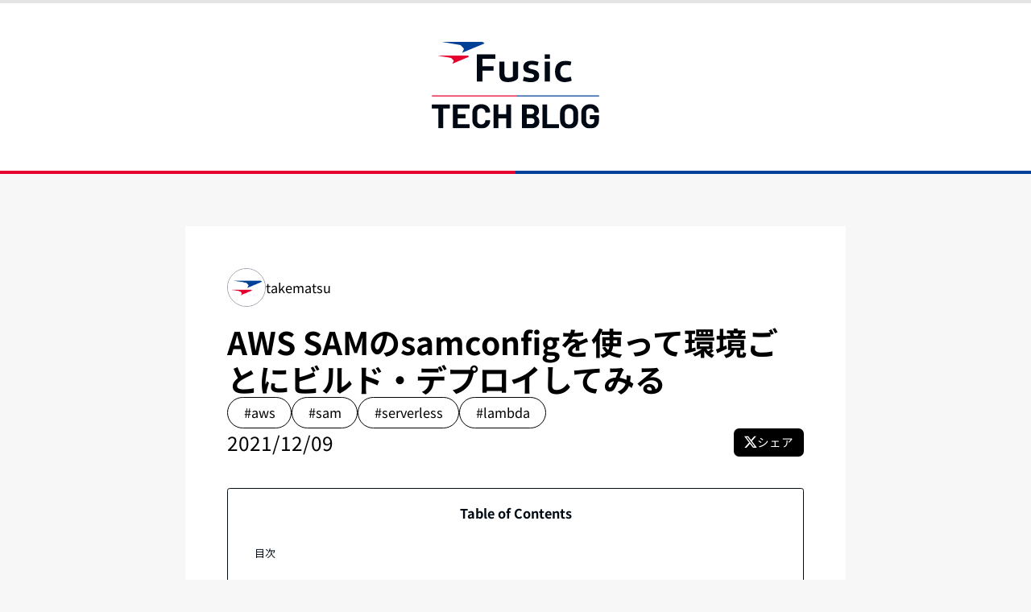

--- FILE ---
content_type: text/html
request_url: https://tech.fusic.co.jp/posts/2021-12-09-2021-12-09-aws-sam-samconfig/
body_size: 9513
content:
<!DOCTYPE html><html lang="en"> <head><!-- Global Metadata --><meta charset="utf-8"><meta name="viewport" content="width=device-width,initial-scale=1"><link rel="icon" type="image/png" href="/favicon.png"><meta name="generator" content="Astro v5.13.5"><!-- Canonical URL --><link rel="canonical" href="https://tech.fusic.co.jp/posts/2021-12-09-2021-12-09-aws-sam-samconfig/"><!-- Primary Meta Tags --><title>AWS SAMのsamconfigを使って環境ごとにビルド・デプロイしてみる</title><meta name="title" content="AWS SAMのsamconfigを使って環境ごとにビルド・デプロイしてみる"><meta name="description" content="AWS SAMを使って環境ごとにLambdaをビルド・デプロイする方法の1つとして、samconfig.tomlを使った方法を紹介します。"><!-- Open Graph / Facebook --><meta name="og:site_name" content="AWS SAMのsamconfigを使って環境ごとにビルド・デプロイしてみる"><meta property="og:type" content="website"><meta property="og:url" content="https://tech.fusic.co.jp/posts/2021-12-09-2021-12-09-aws-sam-samconfig/"><meta property="og:title" content="AWS SAMのsamconfigを使って環境ごとにビルド・デプロイしてみる"><meta property="og:description" content="AWS SAMを使って環境ごとにLambdaをビルド・デプロイする方法の1つとして、samconfig.tomlを使った方法を紹介します。"><meta property="og:image" content="https://tech.fusic.co.jp/og/api-posts/2021-12-09-2021-12-09-aws-sam-samconfig.png"><meta property="fb:app_id" content="2248390821910259"><!-- Twitter --><meta property="twitter:card" content="summary_large_image"><meta property="twitter:url" content="https://tech.fusic.co.jp/posts/2021-12-09-2021-12-09-aws-sam-samconfig/"><meta property="twitter:title" content="AWS SAMのsamconfigを使って環境ごとにビルド・デプロイしてみる"><meta property="twitter:description" content="AWS SAMを使って環境ごとにLambdaをビルド・デプロイする方法の1つとして、samconfig.tomlを使った方法を紹介します。"><meta property="twitter:image" content="https://tech.fusic.co.jp/og/api-posts/2021-12-09-2021-12-09-aws-sam-samconfig.png"><meta name="astro-view-transitions-enabled" content="true"><meta name="astro-view-transitions-fallback" content="animate"><script type="module" src="/_astro/ClientRouter.astro_astro_type_script_index_0_lang.DXDO1ZkE.js"></script><!-- Google tag (gtag.js + partytown) --><script type="text/partytown" src="https://www.googletagmanager.com/gtag/js?id=G-FZWMSSW710"></script><script type="text/partytown">
  window.dataLayer = window.dataLayer || [];
  function gtag() {
    dataLayer.push(arguments);
  }
  gtag("js", new Date());

  gtag("config", "G-FZWMSSW710");
</script><link rel="stylesheet" href="https://cdn.jsdelivr.net/npm/katex@0.16.4/dist/katex.min.css" integrity="sha384-vKruj+a13U8yHIkAyGgK1J3ArTLzrFGBbBc0tDp4ad/EyewESeXE/Iv67Aj8gKZ0" crossorigin="anonymous"><link rel="stylesheet" href="/_astro/_page_.DGzmpdff.css">
<link rel="stylesheet" href="/_astro/_slug_.D5cEV_yi.css">
<style>.scroll-progress-container[data-v-a9698659]{position:fixed;top:0;left:0;width:100%;height:4px;background-color:#0000001a;z-index:1000}.scroll-progress-bar[data-v-a9698659]{height:100%;background:linear-gradient(90deg,#004098,#e6002d);transition:width .1s ease-out}
.back-to-top[data-v-f1260b41]{position:fixed;bottom:2rem;right:2rem;border-radius:50%;background:#fff;width:60px;height:60px;z-index:999;box-shadow:0 3px 14px -1px #0000002e;cursor:pointer}
</style><script type="module" src="/_astro/page.DlXkxCA4.js"></script>
<script>!(function(w,p,f,c){if(!window.crossOriginIsolated && !navigator.serviceWorker) return;c=w[p]=Object.assign(w[p]||{},{"lib":"/~partytown/","debug":false});c[f]=(c[f]||[])})(window,'partytown','forward');/* Partytown 0.10.2 - MIT builder.io */
const t={preserveBehavior:!1},e=e=>{if("string"==typeof e)return[e,t];const[n,r=t]=e;return[n,{...t,...r}]},n=Object.freeze((t=>{const e=new Set;let n=[];do{Object.getOwnPropertyNames(n).forEach((t=>{"function"==typeof n[t]&&e.add(t)}))}while((n=Object.getPrototypeOf(n))!==Object.prototype);return Array.from(e)})());!function(t,r,o,i,a,s,c,d,l,p,u=t,f){function h(){f||(f=1,"/"==(c=(s.lib||"/~partytown/")+(s.debug?"debug/":""))[0]&&(l=r.querySelectorAll('script[type="text/partytown"]'),i!=t?i.dispatchEvent(new CustomEvent("pt1",{detail:t})):(d=setTimeout(v,1e4),r.addEventListener("pt0",w),a?y(1):o.serviceWorker?o.serviceWorker.register(c+(s.swPath||"partytown-sw.js"),{scope:c}).then((function(t){t.active?y():t.installing&&t.installing.addEventListener("statechange",(function(t){"activated"==t.target.state&&y()}))}),console.error):v())))}function y(e){p=r.createElement(e?"script":"iframe"),t._pttab=Date.now(),e||(p.style.display="block",p.style.width="0",p.style.height="0",p.style.border="0",p.style.visibility="hidden",p.setAttribute("aria-hidden",!0)),p.src=c+"partytown-"+(e?"atomics.js?v=0.10.2":"sandbox-sw.html?"+t._pttab),r.querySelector(s.sandboxParent||"body").appendChild(p)}function v(n,o){for(w(),i==t&&(s.forward||[]).map((function(n){const[r]=e(n);delete t[r.split(".")[0]]})),n=0;n<l.length;n++)(o=r.createElement("script")).innerHTML=l[n].innerHTML,o.nonce=s.nonce,r.head.appendChild(o);p&&p.parentNode.removeChild(p)}function w(){clearTimeout(d)}s=t.partytown||{},i==t&&(s.forward||[]).map((function(r){const[o,{preserveBehavior:i}]=e(r);u=t,o.split(".").map((function(e,r,o){var a;u=u[o[r]]=r+1<o.length?u[o[r]]||(a=o[r+1],n.includes(a)?[]:{}):(()=>{let e=null;if(i){const{methodOrProperty:n,thisObject:r}=((t,e)=>{let n=t;for(let t=0;t<e.length-1;t+=1)n=n[e[t]];return{thisObject:n,methodOrProperty:e.length>0?n[e[e.length-1]]:void 0}})(t,o);"function"==typeof n&&(e=(...t)=>n.apply(r,...t))}return function(){let n;return e&&(n=e(arguments)),(t._ptf=t._ptf||[]).push(o,arguments),n}})()}))})),"complete"==r.readyState?h():(t.addEventListener("DOMContentLoaded",h),t.addEventListener("load",h))}(window,document,navigator,top,window.crossOriginIsolated);;(e=>{e.addEventListener("astro:before-swap",e=>{let r=document.body.querySelector("iframe[src*='/~partytown/']");e.newDocument.body.append(r)})})(document);</script></head> <body> <header> <div class="flex justify-center py-16 bg-white"> <a href="/" class="w-64"> <img src="/_astro/fusic-techblog.DHdVw974_ZAqzku.svg" alt="Top View" loading="eager" decoding="async" fetchpriority="auto" width="534" height="278"> </a> </div> <div class="flex"> <hr class="w-1/2 border-fusic-red border-2"> <hr class="w-1/2 border-fusic-blue border-2"> </div> </header>  <main>  <div class="flex flex-col items-center w-full lg:py-20 lg:px-24 md:py-16 md:px-20 py-0 px-0"> <div class="max-w-[820px] w-full bg-white lg:px-16 lg:py-16 py-8 px-8"> <section> <!-- Top View --> <div class="flex flex-col"> <div class="flex text-xl items-center gap-4"> <img src="/logo.png" alt="Author" loading="eager" decoding="async" fetchpriority="auto" width="48" height="48" class="w-[48px] h-[48px] rounded-[24px] object-cover border-[0.5px] border-gray-400"> takematsu </div> <div class="flex flex-col mt-6 gap-8"> <h1 class="lg:text-5xl md:text-4xl text-3xl lg:leading-[46px] font-bold"> AWS SAMのsamconfigを使って環境ごとにビルド・デプロイしてみる </h1> <div> <div class="m-0 text-base flex flex-row flex-wrap lg:gap-4 gap-2"> <a href="/tags/aws" class="lg:h-12 lg:max-w-60 md:h-10 md:max-w-56 h-8 rounded-3xl bg-white border border-black flex items-center justify-center hover:bg-gray-100 hover:text-fusic-black"> <span class="lg:px-6 lg:py-2 px-3 pyy-2 lg:text-xl text-lg overflow-hidden text-ellipsis whitespace-nowrap">
#aws </span> </a><a href="/tags/sam" class="lg:h-12 lg:max-w-60 md:h-10 md:max-w-56 h-8 rounded-3xl bg-white border border-black flex items-center justify-center hover:bg-gray-100 hover:text-fusic-black"> <span class="lg:px-6 lg:py-2 px-3 pyy-2 lg:text-xl text-lg overflow-hidden text-ellipsis whitespace-nowrap">
#sam </span> </a><a href="/tags/serverless" class="lg:h-12 lg:max-w-60 md:h-10 md:max-w-56 h-8 rounded-3xl bg-white border border-black flex items-center justify-center hover:bg-gray-100 hover:text-fusic-black"> <span class="lg:px-6 lg:py-2 px-3 pyy-2 lg:text-xl text-lg overflow-hidden text-ellipsis whitespace-nowrap">
#serverless </span> </a><a href="/tags/lambda" class="lg:h-12 lg:max-w-60 md:h-10 md:max-w-56 h-8 rounded-3xl bg-white border border-black flex items-center justify-center hover:bg-gray-100 hover:text-fusic-black"> <span class="lg:px-6 lg:py-2 px-3 pyy-2 lg:text-xl text-lg overflow-hidden text-ellipsis whitespace-nowrap">
#lambda </span> </a> </div> </div> <div class="flex items-center justify-between"> <p class="lg:text-3xl text-xl">2021/12/09</p> <a href="https://x.com/intent/tweet?text=AWS SAMのsamconfigを使って環境ごとにビルド・デプロイしてみる&url=https://tech.fusic.co.jp/posts/2021-12-09-2021-12-09-aws-sam-samconfig" target="_blank" rel="noopener noreferrer" class="flex items-center gap-2 px-4 py-2 bg-black text-white rounded-lg hover:bg-gray-800 transition-colors lg:text-lg text-base" aria-label="X (Twitter)でこの記事をシェア"> <img src="/_astro/twitter-x-black.B1hT2YiR_1myDoU.svg" alt="X (Twitter)" loading="lazy" decoding="async" fetchpriority="auto" width="48" height="48" class="w-5 h-5 invert">
シェア
</a> </div> </div> </div> <!-- Body --> <div class="content mt-12"><div id="table-of-contents"><p id="table-of-contents-heading">Table of Contents</p><ul>
<li><a href="#%E7%9B%AE%E6%AC%A1">目次</a></li>
</ul></div><p>こんにちは、Fusic武末と申します。</p>
<p>現在、AWS SAMを使ったLambdaバッチ開発に取り組んでいます。その中でLambdaを環境ごとに切り替えてビルド・デプロイする方法を調べました。様々な方法を調べた中でsamconfig.tomlを使ったやり方が良かったので紹介します。</p>

<h2 id="目次">目次</h2>
<ol>
<li>samconfig.tomlについて</li>
<li>samconfig.tomlで環境ごとにビルド・デプロイ</li>
<li>試してみた所感</li>
</ol>
<h3 id="前提条件">前提条件</h3>
<ul>
<li>AWS SAM CLIが使用できること</li>
</ul>
<h3 id="samconfigtomlについて">samconfig.tomlについて</h3>
<p>まず今回の方法で重要な要素であるsamconfigについて説明します。samconfig.tomlとはAWS SAM CLIの設定ファイルであり、samコマンドを使用する際の設定が定義されたファイルです。</p>
<p><code>sam deploy --guided</code> コマンドを使用した際にプロジェクトのルートディレクトリに自動生成されます。自動で生成された状態にはデプロイに関する設定のみ書かれていますが、ビルドやローカル実行に関する設定を定義することもできます。</p>
<h3 id="samconfigtomlで環境ごとにビルドデプロイ">samconfig.tomlで環境ごとにビルド・デプロイ</h3>
<p><a href="https://docs.aws.amazon.com/serverless-application-model/latest/developerguide/serverless-sam-cli-config.html" rel="nofollow noopener noreferrer" target="_blank">samconfig.toml</a>にはビルド・デプロイ、ローカル実行に関する設定を書くことができますが、その設定を環境ごとに定義することができます。環境ごとの設定を定義するためにはtomlのテーブルヘッダーに環境名を定義し、samコマンドを実行する際に<code>--config-env</code> オプションで環境名を指定すればOKです。</p>
<p><code>sam deploy --guided</code> コマンド使用時に自動生成された状態では<code>[default]</code> という環境のみ定義されています。</p>
<pre class="shiki shiki-themes nord nord" style="background-color:#2e3440ff;--shiki-dark-bg:#2e3440ff;color:#d8dee9ff;--shiki-dark:#d8dee9ff" tabindex="0"><code><span class="line"><span style="color:#D8DEE9;--shiki-dark:#D8DEE9">version</span><span style="color:#ECEFF4;--shiki-dark:#ECEFF4"> =</span><span style="color:#B48EAD;--shiki-dark:#B48EAD"> 0.1</span></span>
<span class="line"></span>
<span class="line"><span style="color:#ECEFF4;--shiki-dark:#ECEFF4">[</span><span style="color:#D8DEE9FF;--shiki-dark:#D8DEE9FF">default.deploy</span><span style="color:#ECEFF4;--shiki-dark:#ECEFF4">]</span></span>
<span class="line"><span style="color:#ECEFF4;--shiki-dark:#ECEFF4">[</span><span style="color:#D8DEE9FF;--shiki-dark:#D8DEE9FF">default.deploy.parameters</span><span style="color:#ECEFF4;--shiki-dark:#ECEFF4">]</span></span>
<span class="line"><span style="color:#D8DEE9;--shiki-dark:#D8DEE9">stack_name</span><span style="color:#ECEFF4;--shiki-dark:#ECEFF4"> =</span><span style="color:#ECEFF4;--shiki-dark:#ECEFF4"> "</span><span style="color:#A3BE8C;--shiki-dark:#A3BE8C">lambda-default</span><span style="color:#ECEFF4;--shiki-dark:#ECEFF4">"</span></span>
<span class="line"><span style="color:#D8DEE9;--shiki-dark:#D8DEE9">s3_bucket</span><span style="color:#ECEFF4;--shiki-dark:#ECEFF4"> =</span><span style="color:#ECEFF4;--shiki-dark:#ECEFF4"> "</span><span style="color:#A3BE8C;--shiki-dark:#A3BE8C">aws-sam-cli-managed-bucket</span><span style="color:#ECEFF4;--shiki-dark:#ECEFF4">"</span></span>
<span class="line"><span style="color:#D8DEE9;--shiki-dark:#D8DEE9">s3_prefix</span><span style="color:#ECEFF4;--shiki-dark:#ECEFF4"> =</span><span style="color:#ECEFF4;--shiki-dark:#ECEFF4"> "</span><span style="color:#A3BE8C;--shiki-dark:#A3BE8C">lambda-default</span><span style="color:#ECEFF4;--shiki-dark:#ECEFF4">"</span></span>
<span class="line"><span style="color:#D8DEE9;--shiki-dark:#D8DEE9">region</span><span style="color:#ECEFF4;--shiki-dark:#ECEFF4"> =</span><span style="color:#ECEFF4;--shiki-dark:#ECEFF4"> "</span><span style="color:#A3BE8C;--shiki-dark:#A3BE8C">ap-northeast-1</span><span style="color:#ECEFF4;--shiki-dark:#ECEFF4">"</span></span>
<span class="line"><span style="color:#D8DEE9;--shiki-dark:#D8DEE9">capabilities</span><span style="color:#ECEFF4;--shiki-dark:#ECEFF4"> =</span><span style="color:#ECEFF4;--shiki-dark:#ECEFF4"> "</span><span style="color:#A3BE8C;--shiki-dark:#A3BE8C">CAPABILITY_NAMED_IAM</span><span style="color:#ECEFF4;--shiki-dark:#ECEFF4">"</span></span>
<span class="line"><span style="color:#D8DEE9;--shiki-dark:#D8DEE9">image_repositories</span><span style="color:#ECEFF4;--shiki-dark:#ECEFF4"> =</span><span style="color:#ECEFF4;--shiki-dark:#ECEFF4"> []</span></span>
<span class="line"></span></code></pre>
<p>このファイルにdev環境の定義を追加してみます。</p>
<p><code>[環境名.コマンド名.parameters]</code> というヘッダーの書き方で環境設定を追加できます。dev環境の設定を追加するためには、<code>[dev.deploy.parameters]</code> というヘッダーを書き、その下の行に各設定値を列挙すればOKです。</p>
<pre class="shiki shiki-themes nord nord" style="background-color:#2e3440ff;--shiki-dark-bg:#2e3440ff;color:#d8dee9ff;--shiki-dark:#d8dee9ff" tabindex="0"><code><span class="line"><span style="color:#D8DEE9;--shiki-dark:#D8DEE9">version</span><span style="color:#ECEFF4;--shiki-dark:#ECEFF4"> =</span><span style="color:#B48EAD;--shiki-dark:#B48EAD"> 0.1</span></span>
<span class="line"></span>
<span class="line"><span style="color:#ECEFF4;--shiki-dark:#ECEFF4">[</span><span style="color:#D8DEE9FF;--shiki-dark:#D8DEE9FF">default.deploy</span><span style="color:#ECEFF4;--shiki-dark:#ECEFF4">]</span></span>
<span class="line"><span style="color:#ECEFF4;--shiki-dark:#ECEFF4">[</span><span style="color:#D8DEE9FF;--shiki-dark:#D8DEE9FF">default.deploy.parameters</span><span style="color:#ECEFF4;--shiki-dark:#ECEFF4">]</span></span>
<span class="line"><span style="color:#D8DEE9;--shiki-dark:#D8DEE9">stack_name</span><span style="color:#ECEFF4;--shiki-dark:#ECEFF4"> =</span><span style="color:#ECEFF4;--shiki-dark:#ECEFF4"> "</span><span style="color:#A3BE8C;--shiki-dark:#A3BE8C">lambda-default</span><span style="color:#ECEFF4;--shiki-dark:#ECEFF4">"</span></span>
<span class="line"><span style="color:#D8DEE9;--shiki-dark:#D8DEE9">s3_bucket</span><span style="color:#ECEFF4;--shiki-dark:#ECEFF4"> =</span><span style="color:#ECEFF4;--shiki-dark:#ECEFF4"> "</span><span style="color:#A3BE8C;--shiki-dark:#A3BE8C">aws-sam-cli-managed-bucket</span><span style="color:#ECEFF4;--shiki-dark:#ECEFF4">"</span></span>
<span class="line"><span style="color:#D8DEE9;--shiki-dark:#D8DEE9">s3_prefix</span><span style="color:#ECEFF4;--shiki-dark:#ECEFF4"> =</span><span style="color:#ECEFF4;--shiki-dark:#ECEFF4"> "</span><span style="color:#A3BE8C;--shiki-dark:#A3BE8C">lambda-default</span><span style="color:#ECEFF4;--shiki-dark:#ECEFF4">"</span></span>
<span class="line"><span style="color:#D8DEE9;--shiki-dark:#D8DEE9">region</span><span style="color:#ECEFF4;--shiki-dark:#ECEFF4"> =</span><span style="color:#ECEFF4;--shiki-dark:#ECEFF4"> "</span><span style="color:#A3BE8C;--shiki-dark:#A3BE8C">ap-northeast-1</span><span style="color:#ECEFF4;--shiki-dark:#ECEFF4">"</span></span>
<span class="line"><span style="color:#D8DEE9;--shiki-dark:#D8DEE9">capabilities</span><span style="color:#ECEFF4;--shiki-dark:#ECEFF4"> =</span><span style="color:#ECEFF4;--shiki-dark:#ECEFF4"> "</span><span style="color:#A3BE8C;--shiki-dark:#A3BE8C">CAPABILITY_NAMED_IAM</span><span style="color:#ECEFF4;--shiki-dark:#ECEFF4">"</span></span>
<span class="line"><span style="color:#D8DEE9;--shiki-dark:#D8DEE9">image_repositories</span><span style="color:#ECEFF4;--shiki-dark:#ECEFF4"> =</span><span style="color:#ECEFF4;--shiki-dark:#ECEFF4"> []</span></span>
<span class="line"></span>
<span class="line"><span style="color:#ECEFF4;--shiki-dark:#ECEFF4">[</span><span style="color:#D8DEE9FF;--shiki-dark:#D8DEE9FF">dev.deploy</span><span style="color:#ECEFF4;--shiki-dark:#ECEFF4">]</span></span>
<span class="line"><span style="color:#ECEFF4;--shiki-dark:#ECEFF4">[</span><span style="color:#D8DEE9FF;--shiki-dark:#D8DEE9FF">dev.deploy.parameters</span><span style="color:#ECEFF4;--shiki-dark:#ECEFF4">]</span></span>
<span class="line"><span style="color:#D8DEE9;--shiki-dark:#D8DEE9">stack_name</span><span style="color:#ECEFF4;--shiki-dark:#ECEFF4"> =</span><span style="color:#ECEFF4;--shiki-dark:#ECEFF4"> "</span><span style="color:#A3BE8C;--shiki-dark:#A3BE8C">lambda-dev</span><span style="color:#ECEFF4;--shiki-dark:#ECEFF4">"</span></span>
<span class="line"><span style="color:#D8DEE9;--shiki-dark:#D8DEE9">s3_bucket</span><span style="color:#ECEFF4;--shiki-dark:#ECEFF4"> =</span><span style="color:#ECEFF4;--shiki-dark:#ECEFF4"> "</span><span style="color:#A3BE8C;--shiki-dark:#A3BE8C">aws-sam-cli-managed-bucket</span><span style="color:#ECEFF4;--shiki-dark:#ECEFF4">"</span></span>
<span class="line"><span style="color:#D8DEE9;--shiki-dark:#D8DEE9">s3_prefix</span><span style="color:#ECEFF4;--shiki-dark:#ECEFF4"> =</span><span style="color:#ECEFF4;--shiki-dark:#ECEFF4"> "</span><span style="color:#A3BE8C;--shiki-dark:#A3BE8C">lambda-dev</span><span style="color:#ECEFF4;--shiki-dark:#ECEFF4">"</span></span>
<span class="line"><span style="color:#D8DEE9;--shiki-dark:#D8DEE9">region</span><span style="color:#ECEFF4;--shiki-dark:#ECEFF4"> =</span><span style="color:#ECEFF4;--shiki-dark:#ECEFF4"> "</span><span style="color:#A3BE8C;--shiki-dark:#A3BE8C">ap-northeast-1</span><span style="color:#ECEFF4;--shiki-dark:#ECEFF4">"</span></span>
<span class="line"><span style="color:#D8DEE9;--shiki-dark:#D8DEE9">capabilities</span><span style="color:#ECEFF4;--shiki-dark:#ECEFF4"> =</span><span style="color:#ECEFF4;--shiki-dark:#ECEFF4"> "</span><span style="color:#A3BE8C;--shiki-dark:#A3BE8C">CAPABILITY_NAMED_IAM</span><span style="color:#ECEFF4;--shiki-dark:#ECEFF4">"</span></span>
<span class="line"><span style="color:#D8DEE9;--shiki-dark:#D8DEE9">image_repositories</span><span style="color:#ECEFF4;--shiki-dark:#ECEFF4"> =</span><span style="color:#ECEFF4;--shiki-dark:#ECEFF4"> []</span></span>
<span class="line"></span></code></pre>
<p>特定の環境設定でsamコマンドを使いたい場合は、<code>sam コマンド名 --config-env 環境名</code> という呼び出し方になります。例えば、上記の設定ファイルに書いたdev環境でデプロイをしたい場合は以下のようなコマンドになります。</p>
<pre class="shiki shiki-themes nord nord" style="background-color:#2e3440ff;--shiki-dark-bg:#2e3440ff;color:#d8dee9ff;--shiki-dark:#d8dee9ff" tabindex="0"><code><span class="line"><span style="color:#88C0D0;--shiki-dark:#88C0D0">sam</span><span style="color:#A3BE8C;--shiki-dark:#A3BE8C"> deploy</span><span style="color:#A3BE8C;--shiki-dark:#A3BE8C"> --config-env</span><span style="color:#A3BE8C;--shiki-dark:#A3BE8C"> dev</span></span>
<span class="line"></span></code></pre>
<p>今回の最終的なファイルの構成は以下のようになりました。ビルド設定でtemplate.yamlを環境ごとに分けましたが、<code>--parameter-overrides</code> オプションを使えばテンプレートを統一し、環境変数を外部から注入できるかもと思いました。</p>
<pre class="shiki shiki-themes nord nord" style="background-color:#2e3440ff;--shiki-dark-bg:#2e3440ff;color:#d8dee9ff;--shiki-dark:#d8dee9ff" tabindex="0"><code><span class="line"><span style="color:#616E88;--shiki-dark:#616E88">### Dev環境 ###</span></span>
<span class="line"><span style="color:#ECEFF4;--shiki-dark:#ECEFF4">[</span><span style="color:#D8DEE9FF;--shiki-dark:#D8DEE9FF">dev</span><span style="color:#ECEFF4;--shiki-dark:#ECEFF4">]</span></span>
<span class="line"><span style="color:#616E88;--shiki-dark:#616E88"># build</span></span>
<span class="line"><span style="color:#ECEFF4;--shiki-dark:#ECEFF4">[</span><span style="color:#D8DEE9FF;--shiki-dark:#D8DEE9FF">dev.build</span><span style="color:#ECEFF4;--shiki-dark:#ECEFF4">]</span></span>
<span class="line"><span style="color:#ECEFF4;--shiki-dark:#ECEFF4">[</span><span style="color:#D8DEE9FF;--shiki-dark:#D8DEE9FF">dev.build.parameters</span><span style="color:#ECEFF4;--shiki-dark:#ECEFF4">]</span></span>
<span class="line"><span style="color:#D8DEE9;--shiki-dark:#D8DEE9">template</span><span style="color:#ECEFF4;--shiki-dark:#ECEFF4"> =</span><span style="color:#ECEFF4;--shiki-dark:#ECEFF4"> "</span><span style="color:#A3BE8C;--shiki-dark:#A3BE8C">templates/template-dev.yaml</span><span style="color:#ECEFF4;--shiki-dark:#ECEFF4">"</span></span>
<span class="line"><span style="color:#D8DEE9;--shiki-dark:#D8DEE9">base_dir</span><span style="color:#ECEFF4;--shiki-dark:#ECEFF4"> =</span><span style="color:#ECEFF4;--shiki-dark:#ECEFF4"> "</span><span style="color:#A3BE8C;--shiki-dark:#A3BE8C">./src</span><span style="color:#ECEFF4;--shiki-dark:#ECEFF4">"</span></span>
<span class="line"><span style="color:#616E88;--shiki-dark:#616E88"># deploy</span></span>
<span class="line"><span style="color:#ECEFF4;--shiki-dark:#ECEFF4">[</span><span style="color:#D8DEE9FF;--shiki-dark:#D8DEE9FF">dev.deploy</span><span style="color:#ECEFF4;--shiki-dark:#ECEFF4">]</span></span>
<span class="line"><span style="color:#ECEFF4;--shiki-dark:#ECEFF4">[</span><span style="color:#D8DEE9FF;--shiki-dark:#D8DEE9FF">dev.deploy.parameters</span><span style="color:#ECEFF4;--shiki-dark:#ECEFF4">]</span></span>
<span class="line"><span style="color:#D8DEE9;--shiki-dark:#D8DEE9">stack_name</span><span style="color:#ECEFF4;--shiki-dark:#ECEFF4"> =</span><span style="color:#ECEFF4;--shiki-dark:#ECEFF4"> "</span><span style="color:#A3BE8C;--shiki-dark:#A3BE8C">lambda-dev</span><span style="color:#ECEFF4;--shiki-dark:#ECEFF4">"</span></span>
<span class="line"><span style="color:#D8DEE9;--shiki-dark:#D8DEE9">region</span><span style="color:#ECEFF4;--shiki-dark:#ECEFF4"> =</span><span style="color:#ECEFF4;--shiki-dark:#ECEFF4"> "</span><span style="color:#A3BE8C;--shiki-dark:#A3BE8C">ap-northeast-1</span><span style="color:#ECEFF4;--shiki-dark:#ECEFF4">"</span></span>
<span class="line"><span style="color:#D8DEE9;--shiki-dark:#D8DEE9">confirm_changeset</span><span style="color:#ECEFF4;--shiki-dark:#ECEFF4"> =</span><span style="color:#81A1C1;--shiki-dark:#81A1C1"> true</span></span>
<span class="line"><span style="color:#D8DEE9;--shiki-dark:#D8DEE9">capabilities</span><span style="color:#ECEFF4;--shiki-dark:#ECEFF4"> =</span><span style="color:#ECEFF4;--shiki-dark:#ECEFF4"> "</span><span style="color:#A3BE8C;--shiki-dark:#A3BE8C">CAPABILITY_NAMED_IAM</span><span style="color:#ECEFF4;--shiki-dark:#ECEFF4">"</span></span>
<span class="line"><span style="color:#D8DEE9;--shiki-dark:#D8DEE9">disable_rollback</span><span style="color:#ECEFF4;--shiki-dark:#ECEFF4"> =</span><span style="color:#81A1C1;--shiki-dark:#81A1C1"> true</span></span>
<span class="line"><span style="color:#D8DEE9;--shiki-dark:#D8DEE9">image_repositories</span><span style="color:#ECEFF4;--shiki-dark:#ECEFF4"> =</span><span style="color:#ECEFF4;--shiki-dark:#ECEFF4"> []</span></span>
<span class="line"><span style="color:#D8DEE9;--shiki-dark:#D8DEE9">s3_bucket</span><span style="color:#ECEFF4;--shiki-dark:#ECEFF4"> =</span><span style="color:#ECEFF4;--shiki-dark:#ECEFF4"> "</span><span style="color:#A3BE8C;--shiki-dark:#A3BE8C">aws-sam-cli-managed-bucket</span><span style="color:#ECEFF4;--shiki-dark:#ECEFF4">"</span></span>
<span class="line"><span style="color:#D8DEE9;--shiki-dark:#D8DEE9">s3_prefix</span><span style="color:#ECEFF4;--shiki-dark:#ECEFF4"> =</span><span style="color:#ECEFF4;--shiki-dark:#ECEFF4"> "</span><span style="color:#A3BE8C;--shiki-dark:#A3BE8C">lambda-dev</span><span style="color:#ECEFF4;--shiki-dark:#ECEFF4">"</span></span>
<span class="line"></span>
<span class="line"><span style="color:#616E88;--shiki-dark:#616E88">### Staging環境 ###</span></span>
<span class="line"><span style="color:#ECEFF4;--shiki-dark:#ECEFF4">[</span><span style="color:#D8DEE9FF;--shiki-dark:#D8DEE9FF">staging</span><span style="color:#ECEFF4;--shiki-dark:#ECEFF4">]</span></span>
<span class="line"><span style="color:#616E88;--shiki-dark:#616E88"># build</span></span>
<span class="line"><span style="color:#ECEFF4;--shiki-dark:#ECEFF4">[</span><span style="color:#D8DEE9FF;--shiki-dark:#D8DEE9FF">staging.build</span><span style="color:#ECEFF4;--shiki-dark:#ECEFF4">]</span></span>
<span class="line"><span style="color:#ECEFF4;--shiki-dark:#ECEFF4">[</span><span style="color:#D8DEE9FF;--shiki-dark:#D8DEE9FF">staging.build.parameters</span><span style="color:#ECEFF4;--shiki-dark:#ECEFF4">]</span></span>
<span class="line"><span style="color:#D8DEE9;--shiki-dark:#D8DEE9">template</span><span style="color:#ECEFF4;--shiki-dark:#ECEFF4"> =</span><span style="color:#ECEFF4;--shiki-dark:#ECEFF4"> "</span><span style="color:#A3BE8C;--shiki-dark:#A3BE8C">templates/template-staging.yaml</span><span style="color:#ECEFF4;--shiki-dark:#ECEFF4">"</span></span>
<span class="line"><span style="color:#D8DEE9;--shiki-dark:#D8DEE9">base_dir</span><span style="color:#ECEFF4;--shiki-dark:#ECEFF4"> =</span><span style="color:#ECEFF4;--shiki-dark:#ECEFF4"> "</span><span style="color:#A3BE8C;--shiki-dark:#A3BE8C">./src</span><span style="color:#ECEFF4;--shiki-dark:#ECEFF4">"</span></span>
<span class="line"><span style="color:#616E88;--shiki-dark:#616E88"># deploy</span></span>
<span class="line"><span style="color:#ECEFF4;--shiki-dark:#ECEFF4">[</span><span style="color:#D8DEE9FF;--shiki-dark:#D8DEE9FF">staging.deploy</span><span style="color:#ECEFF4;--shiki-dark:#ECEFF4">]</span></span>
<span class="line"><span style="color:#ECEFF4;--shiki-dark:#ECEFF4">[</span><span style="color:#D8DEE9FF;--shiki-dark:#D8DEE9FF">staging.deploy.parameters</span><span style="color:#ECEFF4;--shiki-dark:#ECEFF4">]</span></span>
<span class="line"><span style="color:#D8DEE9;--shiki-dark:#D8DEE9">stack_name</span><span style="color:#ECEFF4;--shiki-dark:#ECEFF4"> =</span><span style="color:#ECEFF4;--shiki-dark:#ECEFF4"> "</span><span style="color:#A3BE8C;--shiki-dark:#A3BE8C">lambda-staging</span><span style="color:#ECEFF4;--shiki-dark:#ECEFF4">"</span></span>
<span class="line"><span style="color:#D8DEE9;--shiki-dark:#D8DEE9">region</span><span style="color:#ECEFF4;--shiki-dark:#ECEFF4"> =</span><span style="color:#ECEFF4;--shiki-dark:#ECEFF4"> "</span><span style="color:#A3BE8C;--shiki-dark:#A3BE8C">ap-northeast-1</span><span style="color:#ECEFF4;--shiki-dark:#ECEFF4">"</span></span>
<span class="line"><span style="color:#D8DEE9;--shiki-dark:#D8DEE9">confirm_changeset</span><span style="color:#ECEFF4;--shiki-dark:#ECEFF4"> =</span><span style="color:#81A1C1;--shiki-dark:#81A1C1"> true</span></span>
<span class="line"><span style="color:#D8DEE9;--shiki-dark:#D8DEE9">capabilities</span><span style="color:#ECEFF4;--shiki-dark:#ECEFF4"> =</span><span style="color:#ECEFF4;--shiki-dark:#ECEFF4"> "</span><span style="color:#A3BE8C;--shiki-dark:#A3BE8C">CAPABILITY_NAMED_IAM</span><span style="color:#ECEFF4;--shiki-dark:#ECEFF4">"</span></span>
<span class="line"><span style="color:#D8DEE9;--shiki-dark:#D8DEE9">disable_rollback</span><span style="color:#ECEFF4;--shiki-dark:#ECEFF4"> =</span><span style="color:#81A1C1;--shiki-dark:#81A1C1"> true</span></span>
<span class="line"><span style="color:#D8DEE9;--shiki-dark:#D8DEE9">image_repositories</span><span style="color:#ECEFF4;--shiki-dark:#ECEFF4"> =</span><span style="color:#ECEFF4;--shiki-dark:#ECEFF4"> []</span></span>
<span class="line"><span style="color:#D8DEE9;--shiki-dark:#D8DEE9">s3_bucket</span><span style="color:#ECEFF4;--shiki-dark:#ECEFF4"> =</span><span style="color:#ECEFF4;--shiki-dark:#ECEFF4"> "</span><span style="color:#A3BE8C;--shiki-dark:#A3BE8C">aws-sam-cli-managed-bucket</span><span style="color:#ECEFF4;--shiki-dark:#ECEFF4">"</span></span>
<span class="line"><span style="color:#D8DEE9;--shiki-dark:#D8DEE9">s3_prefix</span><span style="color:#ECEFF4;--shiki-dark:#ECEFF4"> =</span><span style="color:#ECEFF4;--shiki-dark:#ECEFF4"> "</span><span style="color:#A3BE8C;--shiki-dark:#A3BE8C">lambda-staging</span><span style="color:#ECEFF4;--shiki-dark:#ECEFF4">"</span></span>
<span class="line"></span>
<span class="line"><span style="color:#616E88;--shiki-dark:#616E88">### Prod環境 ###</span></span>
<span class="line"><span style="color:#ECEFF4;--shiki-dark:#ECEFF4">[</span><span style="color:#D8DEE9FF;--shiki-dark:#D8DEE9FF">prod</span><span style="color:#ECEFF4;--shiki-dark:#ECEFF4">]</span></span>
<span class="line"><span style="color:#616E88;--shiki-dark:#616E88"># build</span></span>
<span class="line"><span style="color:#ECEFF4;--shiki-dark:#ECEFF4">[</span><span style="color:#D8DEE9FF;--shiki-dark:#D8DEE9FF">prod.build.parameters</span><span style="color:#ECEFF4;--shiki-dark:#ECEFF4">]</span></span>
<span class="line"><span style="color:#D8DEE9;--shiki-dark:#D8DEE9">template</span><span style="color:#ECEFF4;--shiki-dark:#ECEFF4"> =</span><span style="color:#ECEFF4;--shiki-dark:#ECEFF4"> "</span><span style="color:#A3BE8C;--shiki-dark:#A3BE8C">templates/template-prod.yaml</span><span style="color:#ECEFF4;--shiki-dark:#ECEFF4">"</span></span>
<span class="line"><span style="color:#D8DEE9;--shiki-dark:#D8DEE9">base_dir</span><span style="color:#ECEFF4;--shiki-dark:#ECEFF4"> =</span><span style="color:#ECEFF4;--shiki-dark:#ECEFF4"> "</span><span style="color:#A3BE8C;--shiki-dark:#A3BE8C">./src</span><span style="color:#ECEFF4;--shiki-dark:#ECEFF4">"</span></span>
<span class="line"><span style="color:#616E88;--shiki-dark:#616E88"># deploy</span></span>
<span class="line"><span style="color:#ECEFF4;--shiki-dark:#ECEFF4">[</span><span style="color:#D8DEE9FF;--shiki-dark:#D8DEE9FF">prod.deploy</span><span style="color:#ECEFF4;--shiki-dark:#ECEFF4">]</span></span>
<span class="line"><span style="color:#ECEFF4;--shiki-dark:#ECEFF4">[</span><span style="color:#D8DEE9FF;--shiki-dark:#D8DEE9FF">prod.deploy.parameters</span><span style="color:#ECEFF4;--shiki-dark:#ECEFF4">]</span></span>
<span class="line"><span style="color:#D8DEE9;--shiki-dark:#D8DEE9">stack_name</span><span style="color:#ECEFF4;--shiki-dark:#ECEFF4"> =</span><span style="color:#ECEFF4;--shiki-dark:#ECEFF4"> "</span><span style="color:#A3BE8C;--shiki-dark:#A3BE8C">lambda-prod</span><span style="color:#ECEFF4;--shiki-dark:#ECEFF4">"</span></span>
<span class="line"><span style="color:#D8DEE9;--shiki-dark:#D8DEE9">region</span><span style="color:#ECEFF4;--shiki-dark:#ECEFF4"> =</span><span style="color:#ECEFF4;--shiki-dark:#ECEFF4"> "</span><span style="color:#A3BE8C;--shiki-dark:#A3BE8C">ap-northeast-1</span><span style="color:#ECEFF4;--shiki-dark:#ECEFF4">"</span></span>
<span class="line"><span style="color:#D8DEE9;--shiki-dark:#D8DEE9">confirm_changeset</span><span style="color:#ECEFF4;--shiki-dark:#ECEFF4"> =</span><span style="color:#81A1C1;--shiki-dark:#81A1C1"> true</span></span>
<span class="line"><span style="color:#D8DEE9;--shiki-dark:#D8DEE9">capabilities</span><span style="color:#ECEFF4;--shiki-dark:#ECEFF4"> =</span><span style="color:#ECEFF4;--shiki-dark:#ECEFF4"> "</span><span style="color:#A3BE8C;--shiki-dark:#A3BE8C">CAPABILITY_NAMED_IAM</span><span style="color:#ECEFF4;--shiki-dark:#ECEFF4">"</span></span>
<span class="line"><span style="color:#D8DEE9;--shiki-dark:#D8DEE9">disable_rollback</span><span style="color:#ECEFF4;--shiki-dark:#ECEFF4"> =</span><span style="color:#81A1C1;--shiki-dark:#81A1C1"> true</span></span>
<span class="line"><span style="color:#D8DEE9;--shiki-dark:#D8DEE9">image_repositories</span><span style="color:#ECEFF4;--shiki-dark:#ECEFF4"> =</span><span style="color:#ECEFF4;--shiki-dark:#ECEFF4"> []</span></span>
<span class="line"><span style="color:#D8DEE9;--shiki-dark:#D8DEE9">s3_bucket</span><span style="color:#ECEFF4;--shiki-dark:#ECEFF4"> =</span><span style="color:#ECEFF4;--shiki-dark:#ECEFF4"> "</span><span style="color:#A3BE8C;--shiki-dark:#A3BE8C">aws-sam-cli-managed-bucket</span><span style="color:#ECEFF4;--shiki-dark:#ECEFF4">"</span></span>
<span class="line"><span style="color:#D8DEE9;--shiki-dark:#D8DEE9">s3_prefix</span><span style="color:#ECEFF4;--shiki-dark:#ECEFF4"> =</span><span style="color:#ECEFF4;--shiki-dark:#ECEFF4"> "</span><span style="color:#A3BE8C;--shiki-dark:#A3BE8C">lambda-prod</span><span style="color:#ECEFF4;--shiki-dark:#ECEFF4">"</span></span>
<span class="line"></span></code></pre>
<h3 id="試してみた所感">試してみた所感</h3>
<ul>
<li>samconfig.tomlに全ての環境設定がまとまるので、管理が楽</li>
<li>samコマンドごとにパラメータを設定できるので、きめ細やかな設定管理が可能</li>
<li>環境ごとにtemplate.yamlを分けるか統一するか検討が必要</li>
<li>CI/CDパイプラインとの連携についても調査・検討が必要</li>
</ul>
<p>今回はsamconfig.tomlを使った環境管理方法を紹介させていただきました。</p>
<p>以上、ご拝読ありがとうございました。</p></div> </section> <script type="module">if(window.location.hash){const o=document.getElementById(decodeURI(window.location.hash.slice(1)));o&&window.scrollTo(0,o.getBoundingClientRect().top)}</script> <div class="lg:mt-24 mt-12"> <div class="flex lg:gap-12 gap-6 items-center" data-aos="fade-right"> <img src="/logo.png" alt="takematsu" loading="lazy" decoding="async" fetchpriority="auto" width="100" height="100" class="rounded-[50%] lg:w-24 lg:h-24 w-16 h-16 object-cover border-[0.5px] border-gray-400"> <div class="flex flex-col lg:gap-2 gap-1 py-5"> <div class="flex lg:gap-8 gap-4"> <h2 class="lg:text-3xl text-xl font-bold"> takematsu </h2>  </div> <p class="lg:text-2xl text-lg"> Company : Fusic CO., LTD.
Program Language : PHP, Java/Kotlin, Python
Skills : AWS, Terraform, gRPC
Interest: Serverless, TDD, Agile Practice </p> </div> </div> </div> </div> </div> <div class="flex flex-col items-center w-full lg:py-16 lg:px-24 py-8 px-8"> <div class="max-w-[820px] w-full">  <h2 class="lg:text-5xl md:text-3xl text-2xl font-bold lg:px-8 px-4">
Related Posts
</h2> <div class="flex flex-col lg:gap-8 gap-4 lg:mt-12 mt-6">  <div class="flex flex-col lg:gap-4 gap-2 lg:px-8 lg:py-6 px-4 py-3"> <a href="/posts/2023-11-05-amplify-studio-figma-to-code" class="font-bold lg:text-3xl text-xl" target rel> Amplify Studio + Figma To Code (React)での開発の良かった点・つまずいた点 </a> <div class="flex justify-start"> <div class="m-0 text-base flex flex-row flex-wrap lg:gap-4 gap-2"> <a href="/tags/amplify" class="lg:h-12 lg:max-w-60 md:h-10 md:max-w-56 h-8 rounded-3xl bg-white border border-black flex items-center justify-center hover:bg-gray-100 hover:text-fusic-black"> <span class="lg:px-6 lg:py-2 px-3 pyy-2 lg:text-xl text-lg overflow-hidden text-ellipsis whitespace-nowrap">
#amplify </span> </a><a href="/tags/aws" class="lg:h-12 lg:max-w-60 md:h-10 md:max-w-56 h-8 rounded-3xl bg-white border border-black flex items-center justify-center hover:bg-gray-100 hover:text-fusic-black"> <span class="lg:px-6 lg:py-2 px-3 pyy-2 lg:text-xl text-lg overflow-hidden text-ellipsis whitespace-nowrap">
#aws </span> </a> </div> </div> <div class="flex justify-between"> <div class="flex items-center lg:gap-6 gap-3 overflow-hidden text-ellipsis"> <img src="https://d3t2k53lg8fjy7.cloudfront.net/public/fdb95e707b9319f0957b90be9c3ac3d6d4f3f273.jpeg" alt="Daiki Urata" loading="lazy" decoding="async" fetchpriority="auto" width="48" height="48" class="lg:w-[48px] lg:h-[48px] w-[32px] h-[32px] lg:rounded-[24px] rounded-[16px] object-cover">  <p class="lg:text-2xl md:text-lg text-base text-fusic-gray"> Daiki Urata </p> </div> <p class="flex items-center lg:text-2xl md:text-lg text-base text-fusic-gray"> 2023/11/06 </p> </div> </div> <hr class="border-[0.5px] lg:my-3 my-3 border-black opacity-20"> <div class="flex flex-col lg:gap-4 gap-2 lg:px-8 lg:py-6 px-4 py-3"> <a href="/posts/2023-04-28-2023-04-28-aws-iot-sitewise-workshop-2" class="font-bold lg:text-3xl text-xl" target rel> AWS IoT SiteWiseのハンズオンをやってみた（後半） </a> <div class="flex justify-start"> <div class="m-0 text-base flex flex-row flex-wrap lg:gap-4 gap-2"> <a href="/tags/aws" class="lg:h-12 lg:max-w-60 md:h-10 md:max-w-56 h-8 rounded-3xl bg-white border border-black flex items-center justify-center hover:bg-gray-100 hover:text-fusic-black"> <span class="lg:px-6 lg:py-2 px-3 pyy-2 lg:text-xl text-lg overflow-hidden text-ellipsis whitespace-nowrap">
#aws </span> </a><a href="/tags/iot" class="lg:h-12 lg:max-w-60 md:h-10 md:max-w-56 h-8 rounded-3xl bg-white border border-black flex items-center justify-center hover:bg-gray-100 hover:text-fusic-black"> <span class="lg:px-6 lg:py-2 px-3 pyy-2 lg:text-xl text-lg overflow-hidden text-ellipsis whitespace-nowrap">
#iot </span> </a><a href="/tags/sitewise" class="lg:h-12 lg:max-w-60 md:h-10 md:max-w-56 h-8 rounded-3xl bg-white border border-black flex items-center justify-center hover:bg-gray-100 hover:text-fusic-black"> <span class="lg:px-6 lg:py-2 px-3 pyy-2 lg:text-xl text-lg overflow-hidden text-ellipsis whitespace-nowrap">
#sitewise </span> </a> </div> </div> <div class="flex justify-between"> <div class="flex items-center lg:gap-6 gap-3 overflow-hidden text-ellipsis"> <img src="https://pbs.twimg.com/profile_images/1478244705779748869/Kc5ffs78_400x400.jpg" alt="seri" loading="lazy" decoding="async" fetchpriority="auto" width="48" height="48" class="lg:w-[48px] lg:h-[48px] w-[32px] h-[32px] lg:rounded-[24px] rounded-[16px] object-cover">  <p class="lg:text-2xl md:text-lg text-base text-fusic-gray"> seri </p> </div> <p class="flex items-center lg:text-2xl md:text-lg text-base text-fusic-gray"> 2023/05/31 </p> </div> </div> <hr class="border-[0.5px] lg:my-3 my-3 border-black opacity-20"> <div class="flex flex-col lg:gap-4 gap-2 lg:px-8 lg:py-6 px-4 py-3"> <a href="/posts/2023-05-19-aws-iot-sitewise-workshop-1" class="font-bold lg:text-3xl text-xl" target rel> AWS IoT SiteWise ワークショップをやってみた(前編) </a> <div class="flex justify-start"> <div class="m-0 text-base flex flex-row flex-wrap lg:gap-4 gap-2"> <a href="/tags/aws" class="lg:h-12 lg:max-w-60 md:h-10 md:max-w-56 h-8 rounded-3xl bg-white border border-black flex items-center justify-center hover:bg-gray-100 hover:text-fusic-black"> <span class="lg:px-6 lg:py-2 px-3 pyy-2 lg:text-xl text-lg overflow-hidden text-ellipsis whitespace-nowrap">
#aws </span> </a><a href="/tags/iot" class="lg:h-12 lg:max-w-60 md:h-10 md:max-w-56 h-8 rounded-3xl bg-white border border-black flex items-center justify-center hover:bg-gray-100 hover:text-fusic-black"> <span class="lg:px-6 lg:py-2 px-3 pyy-2 lg:text-xl text-lg overflow-hidden text-ellipsis whitespace-nowrap">
#iot </span> </a><a href="/tags/sitewise" class="lg:h-12 lg:max-w-60 md:h-10 md:max-w-56 h-8 rounded-3xl bg-white border border-black flex items-center justify-center hover:bg-gray-100 hover:text-fusic-black"> <span class="lg:px-6 lg:py-2 px-3 pyy-2 lg:text-xl text-lg overflow-hidden text-ellipsis whitespace-nowrap">
#sitewise </span> </a><a href="/tags/greengrass" class="lg:h-12 lg:max-w-60 md:h-10 md:max-w-56 h-8 rounded-3xl bg-white border border-black flex items-center justify-center hover:bg-gray-100 hover:text-fusic-black"> <span class="lg:px-6 lg:py-2 px-3 pyy-2 lg:text-xl text-lg overflow-hidden text-ellipsis whitespace-nowrap">
#greengrass </span> </a> </div> </div> <div class="flex justify-between"> <div class="flex items-center lg:gap-6 gap-3 overflow-hidden text-ellipsis"> <img src="https://tech.fusic.co.jp/uploads/profile.jpg" alt="Yuhei Okazaki" loading="lazy" decoding="async" fetchpriority="auto" width="48" height="48" class="lg:w-[48px] lg:h-[48px] w-[32px] h-[32px] lg:rounded-[24px] rounded-[16px] object-cover">  <p class="lg:text-2xl md:text-lg text-base text-fusic-gray"> Yuhei Okazaki </p> </div> <p class="flex items-center lg:text-2xl md:text-lg text-base text-fusic-gray"> 2023/05/19 </p> </div> </div> <hr class="border-[0.5px] lg:my-3 my-3 border-black opacity-20"> <div class="flex flex-col lg:gap-4 gap-2 lg:px-8 lg:py-6 px-4 py-3"> <a href="/posts/2023-02-17-aws-iot-greengrass-workshop-2" class="font-bold lg:text-3xl text-xl" target rel> AWS IoT Greengrass V2 入門ハンズオンをやってみた(後編) </a> <div class="flex justify-start"> <div class="m-0 text-base flex flex-row flex-wrap lg:gap-4 gap-2"> <a href="/tags/aws" class="lg:h-12 lg:max-w-60 md:h-10 md:max-w-56 h-8 rounded-3xl bg-white border border-black flex items-center justify-center hover:bg-gray-100 hover:text-fusic-black"> <span class="lg:px-6 lg:py-2 px-3 pyy-2 lg:text-xl text-lg overflow-hidden text-ellipsis whitespace-nowrap">
#aws </span> </a><a href="/tags/iot" class="lg:h-12 lg:max-w-60 md:h-10 md:max-w-56 h-8 rounded-3xl bg-white border border-black flex items-center justify-center hover:bg-gray-100 hover:text-fusic-black"> <span class="lg:px-6 lg:py-2 px-3 pyy-2 lg:text-xl text-lg overflow-hidden text-ellipsis whitespace-nowrap">
#iot </span> </a><a href="/tags/greengrass" class="lg:h-12 lg:max-w-60 md:h-10 md:max-w-56 h-8 rounded-3xl bg-white border border-black flex items-center justify-center hover:bg-gray-100 hover:text-fusic-black"> <span class="lg:px-6 lg:py-2 px-3 pyy-2 lg:text-xl text-lg overflow-hidden text-ellipsis whitespace-nowrap">
#greengrass </span> </a> </div> </div> <div class="flex justify-between"> <div class="flex items-center lg:gap-6 gap-3 overflow-hidden text-ellipsis"> <img src="https://tech.fusic.co.jp/uploads/profile.jpg" alt="Yuhei Okazaki" loading="lazy" decoding="async" fetchpriority="auto" width="48" height="48" class="lg:w-[48px] lg:h-[48px] w-[32px] h-[32px] lg:rounded-[24px] rounded-[16px] object-cover">  <p class="lg:text-2xl md:text-lg text-base text-fusic-gray"> Yuhei Okazaki </p> </div> <p class="flex items-center lg:text-2xl md:text-lg text-base text-fusic-gray"> 2023/02/27 </p> </div> </div> <hr class="border-[0.5px] lg:my-3 my-3 border-black opacity-20"> <div class="flex flex-col lg:gap-4 gap-2 lg:px-8 lg:py-6 px-4 py-3"> <a href="/posts/2023-02-17-2023-02-17-aws-iot-greengrass-workshop-1" class="font-bold lg:text-3xl text-xl" target rel> AWS IoT Greengrass V2 入門ハンズオンをやってみた(前編) </a> <div class="flex justify-start"> <div class="m-0 text-base flex flex-row flex-wrap lg:gap-4 gap-2"> <a href="/tags/aws" class="lg:h-12 lg:max-w-60 md:h-10 md:max-w-56 h-8 rounded-3xl bg-white border border-black flex items-center justify-center hover:bg-gray-100 hover:text-fusic-black"> <span class="lg:px-6 lg:py-2 px-3 pyy-2 lg:text-xl text-lg overflow-hidden text-ellipsis whitespace-nowrap">
#aws </span> </a><a href="/tags/iot" class="lg:h-12 lg:max-w-60 md:h-10 md:max-w-56 h-8 rounded-3xl bg-white border border-black flex items-center justify-center hover:bg-gray-100 hover:text-fusic-black"> <span class="lg:px-6 lg:py-2 px-3 pyy-2 lg:text-xl text-lg overflow-hidden text-ellipsis whitespace-nowrap">
#iot </span> </a><a href="/tags/greengrass" class="lg:h-12 lg:max-w-60 md:h-10 md:max-w-56 h-8 rounded-3xl bg-white border border-black flex items-center justify-center hover:bg-gray-100 hover:text-fusic-black"> <span class="lg:px-6 lg:py-2 px-3 pyy-2 lg:text-xl text-lg overflow-hidden text-ellipsis whitespace-nowrap">
#greengrass </span> </a> </div> </div> <div class="flex justify-between"> <div class="flex items-center lg:gap-6 gap-3 overflow-hidden text-ellipsis"> <img src="https://pbs.twimg.com/profile_images/1478244705779748869/Kc5ffs78_400x400.jpg" alt="seri" loading="lazy" decoding="async" fetchpriority="auto" width="48" height="48" class="lg:w-[48px] lg:h-[48px] w-[32px] h-[32px] lg:rounded-[24px] rounded-[16px] object-cover">  <p class="lg:text-2xl md:text-lg text-base text-fusic-gray"> seri </p> </div> <p class="flex items-center lg:text-2xl md:text-lg text-base text-fusic-gray"> 2023/02/24 </p> </div> </div>  </div>  </div> </div> <style>astro-island,astro-slot,astro-static-slot{display:contents}</style><script>(()=>{var e=async t=>{await(await t())()};(self.Astro||(self.Astro={})).only=e;window.dispatchEvent(new Event("astro:only"));})();</script><script>(()=>{var A=Object.defineProperty;var g=(i,o,a)=>o in i?A(i,o,{enumerable:!0,configurable:!0,writable:!0,value:a}):i[o]=a;var d=(i,o,a)=>g(i,typeof o!="symbol"?o+"":o,a);{let i={0:t=>m(t),1:t=>a(t),2:t=>new RegExp(t),3:t=>new Date(t),4:t=>new Map(a(t)),5:t=>new Set(a(t)),6:t=>BigInt(t),7:t=>new URL(t),8:t=>new Uint8Array(t),9:t=>new Uint16Array(t),10:t=>new Uint32Array(t),11:t=>1/0*t},o=t=>{let[l,e]=t;return l in i?i[l](e):void 0},a=t=>t.map(o),m=t=>typeof t!="object"||t===null?t:Object.fromEntries(Object.entries(t).map(([l,e])=>[l,o(e)]));class y extends HTMLElement{constructor(){super(...arguments);d(this,"Component");d(this,"hydrator");d(this,"hydrate",async()=>{var b;if(!this.hydrator||!this.isConnected)return;let e=(b=this.parentElement)==null?void 0:b.closest("astro-island[ssr]");if(e){e.addEventListener("astro:hydrate",this.hydrate,{once:!0});return}let c=this.querySelectorAll("astro-slot"),n={},h=this.querySelectorAll("template[data-astro-template]");for(let r of h){let s=r.closest(this.tagName);s!=null&&s.isSameNode(this)&&(n[r.getAttribute("data-astro-template")||"default"]=r.innerHTML,r.remove())}for(let r of c){let s=r.closest(this.tagName);s!=null&&s.isSameNode(this)&&(n[r.getAttribute("name")||"default"]=r.innerHTML)}let p;try{p=this.hasAttribute("props")?m(JSON.parse(this.getAttribute("props"))):{}}catch(r){let s=this.getAttribute("component-url")||"<unknown>",v=this.getAttribute("component-export");throw v&&(s+=` (export ${v})`),console.error(`[hydrate] Error parsing props for component ${s}`,this.getAttribute("props"),r),r}let u;await this.hydrator(this)(this.Component,p,n,{client:this.getAttribute("client")}),this.removeAttribute("ssr"),this.dispatchEvent(new CustomEvent("astro:hydrate"))});d(this,"unmount",()=>{this.isConnected||this.dispatchEvent(new CustomEvent("astro:unmount"))})}disconnectedCallback(){document.removeEventListener("astro:after-swap",this.unmount),document.addEventListener("astro:after-swap",this.unmount,{once:!0})}connectedCallback(){if(!this.hasAttribute("await-children")||document.readyState==="interactive"||document.readyState==="complete")this.childrenConnectedCallback();else{let e=()=>{document.removeEventListener("DOMContentLoaded",e),c.disconnect(),this.childrenConnectedCallback()},c=new MutationObserver(()=>{var n;((n=this.lastChild)==null?void 0:n.nodeType)===Node.COMMENT_NODE&&this.lastChild.nodeValue==="astro:end"&&(this.lastChild.remove(),e())});c.observe(this,{childList:!0}),document.addEventListener("DOMContentLoaded",e)}}async childrenConnectedCallback(){let e=this.getAttribute("before-hydration-url");e&&await import(e),this.start()}async start(){let e=JSON.parse(this.getAttribute("opts")),c=this.getAttribute("client");if(Astro[c]===void 0){window.addEventListener(`astro:${c}`,()=>this.start(),{once:!0});return}try{await Astro[c](async()=>{let n=this.getAttribute("renderer-url"),[h,{default:p}]=await Promise.all([import(this.getAttribute("component-url")),n?import(n):()=>()=>{}]),u=this.getAttribute("component-export")||"default";if(!u.includes("."))this.Component=h[u];else{this.Component=h;for(let f of u.split("."))this.Component=this.Component[f]}return this.hydrator=p,this.hydrate},e,this)}catch(n){console.error(`[astro-island] Error hydrating ${this.getAttribute("component-url")}`,n)}}attributeChangedCallback(){this.hydrate()}}d(y,"observedAttributes",["props"]),customElements.get("astro-island")||customElements.define("astro-island",y)}})();</script><astro-island uid="Z1VU3Vw" component-url="/_astro/ScrollProgress.Bo2Znufg.js" component-export="default" renderer-url="/_astro/client.DjtY9cLo.js" props="{}" ssr client="only" opts="{&quot;name&quot;:&quot;ScrollProgress&quot;,&quot;value&quot;:&quot;vue&quot;}"></astro-island> <astro-island uid="ZsXAjN" component-url="/_astro/BackToTop.DgPQJK8x.js" component-export="default" renderer-url="/_astro/client.DjtY9cLo.js" props="{}" ssr client="only" opts="{&quot;name&quot;:&quot;BackToTop&quot;,&quot;value&quot;:&quot;vue&quot;}"></astro-island>  </main> <footer> <div class="relative"> <img src="/_astro/bottom-view.DpmhgMYu_Z1dUoCy.svg" alt="Bottom View" id="bottom-image" loading="eager" decoding="async" fetchpriority="auto" width="1440" height="762" class="w-full"> <div class="absolute bottom-0 left-0 flex items-center h-full lg:pl-24 md:pl-20 sm:pl-16 pl-2"> <ul class="flex flex-col lg:gap-20 md:gap-8 sm:gap-3 gap-2"> <li> <a href="https://fusic.co.jp/doings/" class="text-white font-bold xl:text-4xl lg:text-3xl md:text-2xl text-base max-[280px]:text-xs" target="_blank">Fusicってなんしようと？</a> </li> <li> <a href="https://fusic-no.notion.site/" class="text-white font-bold xl:text-4xl lg:text-3xl md:text-2xl text-base max-[280px]:text-xs" rel="noopener noreferrer nofollow" target="_blank">オープン社内報</a> </li> <li> <a href="https://recruit.fusic.co.jp/" class="text-white font-bold xl:text-4xl lg:text-3xl md:text-2xl text-base max-[280px]:text-xs" target="_blank">採用のお知らせ</a> </li> </ul> </div> <div class="absolute bottom-0 right-0 flex items-end h-full lg:pr-24 md:pr-20 sm:pr-16 pr-6 lg:pb-48 md:pb-36 sm:pb-24 pb-14"> <div class="flex flex-col lg:gap-12 md:gap-6 gap-4 max-[280px]:gap-2"> <a href="https://fusic.co.jp" class="text-white font-bold xl:text-4xl lg:text-3xl md:text-2xl text-base max-[280px]:text-xs" target="_blank">株式会社Fusic</a> <div class="flex gap-9 justify-end"> <a href="/rss.xml" class="text-white lg:w-10 lg:h-10 md:w-8 md:h-8 w-6 h-6 max-[280px]:w-4 max-[280px]:h-4"><img src="/_astro/rss.DVWm-kIv_1myDoU.svg" alt="RSS" loading="eager" decoding="async" fetchpriority="auto" width="48" height="48"></a> <a href="https://x.com/tech_fusic" rel="noopener noreferrer nofollow" target="_blank" class="text-white lg:w-10 lg:h-10 md:w-8 md:h-8 w-6 h-6 max-[280px]:w-4 max-[280px]:h-4"><img src="/_astro/twitter-x.DKxV_8sI_1myDoU.svg" alt="Twitter X" loading="eager" decoding="async" fetchpriority="auto" width="48" height="48"></a> </div> </div> </div> <div class="absolute lg:bottom-[50px] bottom-[10px] left-0 right-0 flex justify-center"> <div class="flex flex-col justify-center items-center lg:gap-3 gap-2"> <img src="/_astro/fusic-logo-main-yoko.CfgdJRsX_Z1qeTDy.svg" alt="Logo Yoko" loading="eager" decoding="async" fetchpriority="auto" width="763" height="230" class="lg:w-[128px] lg:h-[42px] w-[64px] h-[21px] max-[280px]:w-[48px]"> <p class="text-white lg:text-sm md:text-xs text-[0.5rem] m-0 mb-1 max-[280px]:mb-0">
Copyright © 2025 Fusic Co., Ltd. All rights reserved.
</p> </div> </div> </div>  </footer> </body></html>

--- FILE ---
content_type: text/css
request_url: https://tech.fusic.co.jp/_astro/_page_.DGzmpdff.css
body_size: 3388
content:
*,:before,:after{box-sizing:border-box;border-width:0;border-style:solid;border-color:#e5e7eb}:before,:after{--tw-content: ""}html,:host{line-height:1.5;-webkit-text-size-adjust:100%;-moz-tab-size:4;-o-tab-size:4;tab-size:4;font-family:ui-sans-serif,system-ui,sans-serif,"Apple Color Emoji","Segoe UI Emoji",Segoe UI Symbol,"Noto Color Emoji";font-feature-settings:normal;font-variation-settings:normal;-webkit-tap-highlight-color:transparent}body{margin:0;line-height:inherit}hr{height:0;color:inherit;border-top-width:1px}abbr:where([title]){-webkit-text-decoration:underline dotted;text-decoration:underline dotted}h1,h2,h3,h4,h5,h6{font-size:inherit;font-weight:inherit}a{color:inherit;text-decoration:inherit}b,strong{font-weight:bolder}code,kbd,samp,pre{font-family:ui-monospace,SFMono-Regular,Menlo,Monaco,Consolas,Liberation Mono,Courier New,monospace;font-feature-settings:normal;font-variation-settings:normal;font-size:1em}small{font-size:80%}sub,sup{font-size:75%;line-height:0;position:relative;vertical-align:baseline}sub{bottom:-.25em}sup{top:-.5em}table{text-indent:0;border-color:inherit;border-collapse:collapse}button,input,optgroup,select,textarea{font-family:inherit;font-feature-settings:inherit;font-variation-settings:inherit;font-size:100%;font-weight:inherit;line-height:inherit;letter-spacing:inherit;color:inherit;margin:0;padding:0}button,select{text-transform:none}button,input:where([type=button]),input:where([type=reset]),input:where([type=submit]){-webkit-appearance:button;background-color:transparent;background-image:none}:-moz-focusring{outline:auto}:-moz-ui-invalid{box-shadow:none}progress{vertical-align:baseline}::-webkit-inner-spin-button,::-webkit-outer-spin-button{height:auto}[type=search]{-webkit-appearance:textfield;outline-offset:-2px}::-webkit-search-decoration{-webkit-appearance:none}::-webkit-file-upload-button{-webkit-appearance:button;font:inherit}summary{display:list-item}blockquote,dl,dd,h1,h2,h3,h4,h5,h6,hr,figure,p,pre{margin:0}fieldset{margin:0;padding:0}legend{padding:0}ol,ul,menu{list-style:none;margin:0;padding:0}dialog{padding:0}textarea{resize:vertical}input::-moz-placeholder,textarea::-moz-placeholder{opacity:1;color:#9ca3af}input::placeholder,textarea::placeholder{opacity:1;color:#9ca3af}button,[role=button]{cursor:pointer}:disabled{cursor:default}img,svg,video,canvas,audio,iframe,embed,object{display:block;vertical-align:middle}img,video{max-width:100%;height:auto}[hidden]{display:none}*,:before,:after{--tw-border-spacing-x: 0;--tw-border-spacing-y: 0;--tw-translate-x: 0;--tw-translate-y: 0;--tw-rotate: 0;--tw-skew-x: 0;--tw-skew-y: 0;--tw-scale-x: 1;--tw-scale-y: 1;--tw-pan-x: ;--tw-pan-y: ;--tw-pinch-zoom: ;--tw-scroll-snap-strictness: proximity;--tw-gradient-from-position: ;--tw-gradient-via-position: ;--tw-gradient-to-position: ;--tw-ordinal: ;--tw-slashed-zero: ;--tw-numeric-figure: ;--tw-numeric-spacing: ;--tw-numeric-fraction: ;--tw-ring-inset: ;--tw-ring-offset-width: 0px;--tw-ring-offset-color: #fff;--tw-ring-color: rgb(59 130 246 / .5);--tw-ring-offset-shadow: 0 0 #0000;--tw-ring-shadow: 0 0 #0000;--tw-shadow: 0 0 #0000;--tw-shadow-colored: 0 0 #0000;--tw-blur: ;--tw-brightness: ;--tw-contrast: ;--tw-grayscale: ;--tw-hue-rotate: ;--tw-invert: ;--tw-saturate: ;--tw-sepia: ;--tw-drop-shadow: ;--tw-backdrop-blur: ;--tw-backdrop-brightness: ;--tw-backdrop-contrast: ;--tw-backdrop-grayscale: ;--tw-backdrop-hue-rotate: ;--tw-backdrop-invert: ;--tw-backdrop-opacity: ;--tw-backdrop-saturate: ;--tw-backdrop-sepia: ;--tw-contain-size: ;--tw-contain-layout: ;--tw-contain-paint: ;--tw-contain-style: }::backdrop{--tw-border-spacing-x: 0;--tw-border-spacing-y: 0;--tw-translate-x: 0;--tw-translate-y: 0;--tw-rotate: 0;--tw-skew-x: 0;--tw-skew-y: 0;--tw-scale-x: 1;--tw-scale-y: 1;--tw-pan-x: ;--tw-pan-y: ;--tw-pinch-zoom: ;--tw-scroll-snap-strictness: proximity;--tw-gradient-from-position: ;--tw-gradient-via-position: ;--tw-gradient-to-position: ;--tw-ordinal: ;--tw-slashed-zero: ;--tw-numeric-figure: ;--tw-numeric-spacing: ;--tw-numeric-fraction: ;--tw-ring-inset: ;--tw-ring-offset-width: 0px;--tw-ring-offset-color: #fff;--tw-ring-color: rgb(59 130 246 / .5);--tw-ring-offset-shadow: 0 0 #0000;--tw-ring-shadow: 0 0 #0000;--tw-shadow: 0 0 #0000;--tw-shadow-colored: 0 0 #0000;--tw-blur: ;--tw-brightness: ;--tw-contrast: ;--tw-grayscale: ;--tw-hue-rotate: ;--tw-invert: ;--tw-saturate: ;--tw-sepia: ;--tw-drop-shadow: ;--tw-backdrop-blur: ;--tw-backdrop-brightness: ;--tw-backdrop-contrast: ;--tw-backdrop-grayscale: ;--tw-backdrop-hue-rotate: ;--tw-backdrop-invert: ;--tw-backdrop-opacity: ;--tw-backdrop-saturate: ;--tw-backdrop-sepia: ;--tw-contain-size: ;--tw-contain-layout: ;--tw-contain-paint: ;--tw-contain-style: }.fixed{position:fixed}.absolute{position:absolute}.relative{position:relative}.bottom-0{bottom:0}.bottom-\[10px\]{bottom:10px}.left-0{left:0}.right-0{right:0}.top-0{top:0}.top-10{top:2.5rem}.z-10{z-index:10}.m-0{margin:0}.my-3{margin-top:.75rem;margin-bottom:.75rem}.my-6{margin-top:1.5rem;margin-bottom:1.5rem}.mb-1{margin-bottom:.25rem}.mt-1{margin-top:.25rem}.mt-12{margin-top:3rem}.mt-6{margin-top:1.5rem}.flex{display:flex}.hidden{display:none}.h-10{height:2.5rem}.h-12{height:3rem}.h-16{height:4rem}.h-5{height:1.25rem}.h-6{height:1.5rem}.h-8{height:2rem}.h-\[100vh\]{height:100vh}.h-\[20px\]{height:20px}.h-\[21px\]{height:21px}.h-\[32px\]{height:32px}.h-\[36px\]{height:36px}.h-\[48px\]{height:48px}.h-full{height:100%}.w-1\/2{width:50%}.w-16{width:4rem}.w-5{width:1.25rem}.w-6{width:1.5rem}.w-64{width:16rem}.w-8{width:2rem}.w-\[100vw\]{width:100vw}.w-\[20px\]{width:20px}.w-\[26\%\]{width:26%}.w-\[32px\]{width:32px}.w-\[36px\]{width:36px}.w-\[48px\]{width:48px}.w-\[64px\]{width:64px}.w-full{width:100%}.max-w-\[1024px\]{max-width:1024px}.max-w-\[1240px\]{max-width:1240px}.max-w-\[820px\]{max-width:820px}.cursor-pointer{cursor:pointer}.flex-row{flex-direction:row}.flex-col{flex-direction:column}.flex-wrap{flex-wrap:wrap}.items-end{align-items:flex-end}.items-center{align-items:center}.justify-start{justify-content:flex-start}.justify-end{justify-content:flex-end}.justify-center{justify-content:center}.justify-between{justify-content:space-between}.gap-1{gap:.25rem}.gap-16{gap:4rem}.gap-2{gap:.5rem}.gap-3{gap:.75rem}.gap-4{gap:1rem}.gap-6{gap:1.5rem}.gap-8{gap:2rem}.gap-9{gap:2.25rem}.overflow-hidden{overflow:hidden}.text-ellipsis{text-overflow:ellipsis}.whitespace-nowrap{white-space:nowrap}.rounded{border-radius:.25rem}.rounded-3xl{border-radius:1.5rem}.rounded-\[16px\]{border-radius:16px}.rounded-\[18px\]{border-radius:18px}.rounded-\[24px\]{border-radius:24px}.rounded-\[40px\]{border-radius:40px}.rounded-\[50\%\]{border-radius:50%}.rounded-lg{border-radius:.5rem}.rounded-md{border-radius:.375rem}.border{border-width:1px}.border-2{border-width:2px}.border-\[0\.5px\]{border-width:.5px}.border-black{--tw-border-opacity: 1;border-color:rgb(0 0 0 / var(--tw-border-opacity))}.border-fusic-black{--tw-border-opacity: 1;border-color:rgb(0 10 19 / var(--tw-border-opacity))}.border-fusic-blue{--tw-border-opacity: 1;border-color:rgb(0 64 152 / var(--tw-border-opacity))}.border-fusic-red{--tw-border-opacity: 1;border-color:rgb(230 0 45 / var(--tw-border-opacity))}.border-gray-400{--tw-border-opacity: 1;border-color:rgb(156 163 175 / var(--tw-border-opacity))}.border-opacity-10{--tw-border-opacity: .1}.bg-black{--tw-bg-opacity: 1;background-color:rgb(0 0 0 / var(--tw-bg-opacity))}.bg-gray-100{--tw-bg-opacity: 1;background-color:rgb(243 244 246 / var(--tw-bg-opacity))}.bg-transparent{background-color:transparent}.bg-white{--tw-bg-opacity: 1;background-color:rgb(255 255 255 / var(--tw-bg-opacity))}.fill-black{fill:#000}.object-cover{-o-object-fit:cover;object-fit:cover}.p-0{padding:0}.p-4{padding:1rem}.px-0{padding-left:0;padding-right:0}.px-3{padding-left:.75rem;padding-right:.75rem}.px-4{padding-left:1rem;padding-right:1rem}.px-6{padding-left:1.5rem;padding-right:1.5rem}.px-8{padding-left:2rem;padding-right:2rem}.py-0{padding-top:0;padding-bottom:0}.py-12{padding-top:3rem;padding-bottom:3rem}.py-16{padding-top:4rem;padding-bottom:4rem}.py-2{padding-top:.5rem;padding-bottom:.5rem}.py-3{padding-top:.75rem;padding-bottom:.75rem}.py-5{padding-top:1.25rem;padding-bottom:1.25rem}.py-6{padding-top:1.5rem;padding-bottom:1.5rem}.py-8{padding-top:2rem;padding-bottom:2rem}.pb-14{padding-bottom:3.5rem}.pl-2{padding-left:.5rem}.pr-6{padding-right:1.5rem}.text-center{text-align:center}.text-2xl{font-size:1.5rem;line-height:2rem}.text-3xl{font-size:1.875rem;line-height:2.25rem}.text-4xl{font-size:2.25rem;line-height:2.5rem}.text-6xl{font-size:3.75rem;line-height:1}.text-\[0\.5rem\]{font-size:.5rem}.text-base{font-size:1rem;line-height:1.5rem}.text-lg{font-size:1.125rem;line-height:1.75rem}.text-xl{font-size:1.25rem;line-height:1.75rem}.font-bold{font-weight:700}.font-medium{font-weight:500}.text-fusic-black{--tw-text-opacity: 1;color:rgb(0 10 19 / var(--tw-text-opacity))}.text-fusic-gray{--tw-text-opacity: 1;color:rgb(76 76 76 / var(--tw-text-opacity))}.text-white{--tw-text-opacity: 1;color:rgb(255 255 255 / var(--tw-text-opacity))}.no-underline{text-decoration-line:none}.opacity-20{opacity:.2}.invert{--tw-invert: invert(100%);filter:var(--tw-blur) var(--tw-brightness) var(--tw-contrast) var(--tw-grayscale) var(--tw-hue-rotate) var(--tw-invert) var(--tw-saturate) var(--tw-sepia) var(--tw-drop-shadow)}.filter{filter:var(--tw-blur) var(--tw-brightness) var(--tw-contrast) var(--tw-grayscale) var(--tw-hue-rotate) var(--tw-invert) var(--tw-saturate) var(--tw-sepia) var(--tw-drop-shadow)}.transition{transition-property:color,background-color,border-color,text-decoration-color,fill,stroke,opacity,box-shadow,transform,filter,backdrop-filter;transition-timing-function:cubic-bezier(.4,0,.2,1);transition-duration:.15s}.transition-colors{transition-property:color,background-color,border-color,text-decoration-color,fill,stroke;transition-timing-function:cubic-bezier(.4,0,.2,1);transition-duration:.15s}.hover\:bg-gray-100:hover{--tw-bg-opacity: 1;background-color:rgb(243 244 246 / var(--tw-bg-opacity))}.hover\:bg-gray-800:hover{--tw-bg-opacity: 1;background-color:rgb(31 41 55 / var(--tw-bg-opacity))}.hover\:bg-white:hover{--tw-bg-opacity: 1;background-color:rgb(255 255 255 / var(--tw-bg-opacity))}.hover\:text-fusic-black:hover{--tw-text-opacity: 1;color:rgb(0 10 19 / var(--tw-text-opacity))}.focus\:outline-none:focus{outline:2px solid transparent;outline-offset:2px}.active\:bg-gray-100:active{--tw-bg-opacity: 1;background-color:rgb(243 244 246 / var(--tw-bg-opacity))}.active\:text-fusic-black:active{--tw-text-opacity: 1;color:rgb(0 10 19 / var(--tw-text-opacity))}@media (max-width: 280px){.max-\[280px\]\:mb-0{margin-bottom:0}.max-\[280px\]\:h-4{height:1rem}.max-\[280px\]\:w-4{width:1rem}.max-\[280px\]\:w-\[48px\]{width:48px}.max-\[280px\]\:gap-2{gap:.5rem}.max-\[280px\]\:text-xs{font-size:.75rem;line-height:1rem}}@media (min-width: 640px){.sm\:gap-3{gap:.75rem}.sm\:pb-24{padding-bottom:6rem}.sm\:pl-16{padding-left:4rem}.sm\:pr-16{padding-right:4rem}}@media (min-width: 768px){.md\:col-span-2{grid-column:span 2 / span 2}.md\:col-span-3{grid-column:span 3 / span 3}.md\:grid{display:grid}.md\:h-10{height:2.5rem}.md\:h-8{height:2rem}.md\:w-8{width:2rem}.md\:max-w-56{max-width:14rem}.md\:grid-cols-5{grid-template-columns:repeat(5,minmax(0,1fr))}.md\:gap-20{gap:5rem}.md\:gap-6{gap:1.5rem}.md\:gap-8{gap:2rem}.md\:px-20{padding-left:5rem;padding-right:5rem}.md\:py-16{padding-top:4rem;padding-bottom:4rem}.md\:pb-36{padding-bottom:9rem}.md\:pl-20{padding-left:5rem}.md\:pr-20{padding-right:5rem}.md\:text-2xl{font-size:1.5rem;line-height:2rem}.md\:text-3xl{font-size:1.875rem;line-height:2.25rem}.md\:text-4xl{font-size:2.25rem;line-height:2.5rem}.md\:text-lg{font-size:1.125rem;line-height:1.75rem}.md\:text-xs{font-size:.75rem;line-height:1rem}}@media (min-width: 1024px){.lg\:bottom-\[50px\]{bottom:50px}.lg\:my-12{margin-top:3rem;margin-bottom:3rem}.lg\:my-3{margin-top:.75rem;margin-bottom:.75rem}.lg\:mt-0{margin-top:0}.lg\:mt-12{margin-top:3rem}.lg\:mt-24{margin-top:6rem}.lg\:flex{display:flex}.lg\:h-10{height:2.5rem}.lg\:h-12{height:3rem}.lg\:h-20{height:5rem}.lg\:h-24{height:6rem}.lg\:h-8{height:2rem}.lg\:h-\[28px\]{height:28px}.lg\:h-\[42px\]{height:42px}.lg\:h-\[48px\]{height:48px}.lg\:w-10{width:2.5rem}.lg\:w-12{width:3rem}.lg\:w-24{width:6rem}.lg\:w-8{width:2rem}.lg\:w-\[128px\]{width:128px}.lg\:w-\[28px\]{width:28px}.lg\:w-\[42px\]{width:42px}.lg\:w-\[48px\]{width:48px}.lg\:w-\[86px\]{width:86px}.lg\:max-w-60{max-width:15rem}.lg\:gap-12{gap:3rem}.lg\:gap-2{gap:.5rem}.lg\:gap-20{gap:5rem}.lg\:gap-3{gap:.75rem}.lg\:gap-4{gap:1rem}.lg\:gap-6{gap:1.5rem}.lg\:gap-8{gap:2rem}.lg\:rounded-\[21px\]{border-radius:21px}.lg\:rounded-\[24px\]{border-radius:24px}.lg\:px-12{padding-left:3rem;padding-right:3rem}.lg\:px-16{padding-left:4rem;padding-right:4rem}.lg\:px-24{padding-left:6rem;padding-right:6rem}.lg\:px-6{padding-left:1.5rem;padding-right:1.5rem}.lg\:px-8{padding-left:2rem;padding-right:2rem}.lg\:py-12{padding-top:3rem;padding-bottom:3rem}.lg\:py-16{padding-top:4rem;padding-bottom:4rem}.lg\:py-2{padding-top:.5rem;padding-bottom:.5rem}.lg\:py-20{padding-top:5rem;padding-bottom:5rem}.lg\:py-24{padding-top:6rem;padding-bottom:6rem}.lg\:py-4{padding-top:1rem;padding-bottom:1rem}.lg\:py-6{padding-top:1.5rem;padding-bottom:1.5rem}.lg\:pb-48{padding-bottom:12rem}.lg\:pl-24{padding-left:6rem}.lg\:pr-24{padding-right:6rem}.lg\:text-2xl{font-size:1.5rem;line-height:2rem}.lg\:text-3xl{font-size:1.875rem;line-height:2.25rem}.lg\:text-5xl{font-size:3rem;line-height:1}.lg\:text-lg{font-size:1.125rem;line-height:1.75rem}.lg\:text-sm{font-size:.875rem;line-height:1.25rem}.lg\:text-xl{font-size:1.25rem;line-height:1.75rem}.lg\:leading-\[46px\]{line-height:46px}}@media (min-width: 1280px){.xl\:text-4xl{font-size:2.25rem;line-height:2.5rem}}


--- FILE ---
content_type: text/javascript
request_url: https://tech.fusic.co.jp/_astro/client.DjtY9cLo.js
body_size: 519
content:
import{c as m,a as y}from"./runtime-dom.esm-bundler.D9eBMa9P.js";import{d as v,l as r,S}from"./runtime-core.esm-bundler.BwjUTs19.js";const g=()=>{},A=async t=>{await g()},h=v({props:{value:String,name:String,hydrate:{type:Boolean,default:!0}},setup({name:t,value:s,hydrate:o}){if(!s)return()=>null;let c=o?"astro-slot":"astro-static-slot";return()=>r(c,{name:t,innerHTML:s})}});var b=h;let u=new WeakMap;var x=t=>async(s,o,c,{client:l})=>{if(!t.hasAttribute("ssr"))return;const f=s.name?`${s.name} Host`:void 0,i={};for(const[n,e]of Object.entries(c))i[n]=()=>r(b,{value:e,name:n==="default"?void 0:n});const p=l!=="only",d=p?m:y;let a=u.get(t);if(a)a.props=o,a.slots=i,a.component.$forceUpdate();else{a={props:o,slots:i};const n=d({name:f,render(){let e=r(s,a.props,a.slots);return a.component=this,H(s.setup)&&(e=r(S,null,e)),e}});n.config.idPrefix=t.getAttribute("prefix")??void 0,await A(),n.mount(t,p),u.set(t,a),t.addEventListener("astro:unmount",()=>n.unmount(),{once:!0})}};function H(t){const s=t?.constructor;return s&&s.name==="AsyncFunction"}export{x as default};


--- FILE ---
content_type: image/svg+xml
request_url: https://tech.fusic.co.jp/_astro/rss.DVWm-kIv_1myDoU.svg
body_size: 757
content:
<svg width="48" height="48" viewBox="0 0 48 48" fill="none" xmlns="http://www.w3.org/2000/svg">
<g clip-path="url(#clip0_19_427)">
<path d="M42 3C42.7957 3 43.5587 3.31607 44.1213 3.87868C44.6839 4.44129 45 5.20435 45 6V42C45 42.7957 44.6839 43.5587 44.1213 44.1213C43.5587 44.6839 42.7957 45 42 45H6C5.20435 45 4.44129 44.6839 3.87868 44.1213C3.31607 43.5587 3 42.7957 3 42V6C3 5.20435 3.31607 4.44129 3.87868 3.87868C4.44129 3.31607 5.20435 3 6 3H42ZM6 0C4.4087 0 2.88258 0.632141 1.75736 1.75736C0.632141 2.88258 0 4.4087 0 6L0 42C0 43.5913 0.632141 45.1174 1.75736 46.2426C2.88258 47.3679 4.4087 48 6 48H42C43.5913 48 45.1174 47.3679 46.2426 46.2426C47.3679 45.1174 48 43.5913 48 42V6C48 4.4087 47.3679 2.88258 46.2426 1.75736C45.1174 0.632141 43.5913 0 42 0L6 0Z" fill="white"/>
<path d="M16.5 36C16.5 37.1935 16.0259 38.3381 15.182 39.182C14.3381 40.0259 13.1935 40.5 12 40.5C10.8065 40.5 9.66193 40.0259 8.81802 39.182C7.97411 38.3381 7.5 37.1935 7.5 36C7.5 34.8065 7.97411 33.6619 8.81802 32.818C9.66193 31.9741 10.8065 31.5 12 31.5C13.1935 31.5 14.3381 31.9741 15.182 32.818C16.0259 33.6619 16.5 34.8065 16.5 36ZM7.5 10.5C7.5 9.70435 7.81607 8.94129 8.37868 8.37868C8.94129 7.81607 9.70435 7.5 10.5 7.5C27.069 7.5 40.5 20.931 40.5 37.5C40.5 38.2956 40.1839 39.0587 39.6213 39.6213C39.0587 40.1839 38.2956 40.5 37.5 40.5C36.7044 40.5 35.9413 40.1839 35.3787 39.6213C34.8161 39.0587 34.5 38.2956 34.5 37.5C34.5 31.1348 31.9714 25.0303 27.4706 20.5294C22.9697 16.0286 16.8652 13.5 10.5 13.5C9.70435 13.5 8.94129 13.1839 8.37868 12.6213C7.81607 12.0587 7.5 11.2956 7.5 10.5ZM7.5 22.5C7.5 21.7044 7.81607 20.9413 8.37868 20.3787C8.94129 19.8161 9.70435 19.5 10.5 19.5C15.2739 19.5 19.8523 21.3964 23.2279 24.7721C26.6036 28.1477 28.5 32.7261 28.5 37.5C28.5 38.2956 28.1839 39.0587 27.6213 39.6213C27.0587 40.1839 26.2956 40.5 25.5 40.5C24.7044 40.5 23.9413 40.1839 23.3787 39.6213C22.8161 39.0587 22.5 38.2956 22.5 37.5C22.5 34.3174 21.2357 31.2652 18.9853 29.0147C16.7348 26.7643 13.6826 25.5 10.5 25.5C9.70435 25.5 8.94129 25.1839 8.37868 24.6213C7.81607 24.0587 7.5 23.2956 7.5 22.5Z" fill="white"/>
</g>
<defs>
<clipPath id="clip0_19_427">
<rect width="48" height="48" fill="white"/>
</clipPath>
</defs>
</svg>


--- FILE ---
content_type: text/javascript
request_url: https://tech.fusic.co.jp/_astro/runtime-core.esm-bundler.BwjUTs19.js
body_size: 22329
content:
/**
* @vue/shared v3.4.27
* (c) 2018-present Yuxi (Evan) You and Vue contributors
* @license MIT
**//*! #__NO_SIDE_EFFECTS__ */function ws(e,t){const s=new Set(e.split(","));return t?n=>s.has(n.toLowerCase()):n=>s.has(n)}const Q={},Xe=[],me=()=>{},mr=()=>!1,Dt=e=>e.charCodeAt(0)===111&&e.charCodeAt(1)===110&&(e.charCodeAt(2)>122||e.charCodeAt(2)<97),dn=e=>e.startsWith("onUpdate:"),ue=Object.assign,Es=(e,t)=>{const s=e.indexOf(t);s>-1&&e.splice(s,1)},br=Object.prototype.hasOwnProperty,K=(e,t)=>br.call(e,t),H=Array.isArray,ze=e=>Vt(e)==="[object Map]",gn=e=>Vt(e)==="[object Set]",U=e=>typeof e=="function",ie=e=>typeof e=="string",Ye=e=>typeof e=="symbol",ee=e=>e!==null&&typeof e=="object",pn=e=>(ee(e)||U(e))&&U(e.then)&&U(e.catch),_n=Object.prototype.toString,Vt=e=>_n.call(e),xr=e=>Vt(e).slice(8,-1),yn=e=>Vt(e)==="[object Object]",Ts=e=>ie(e)&&e!=="NaN"&&e[0]!=="-"&&""+parseInt(e,10)===e,et=ws(",key,ref,ref_for,ref_key,onVnodeBeforeMount,onVnodeMounted,onVnodeBeforeUpdate,onVnodeUpdated,onVnodeBeforeUnmount,onVnodeUnmounted"),Kt=e=>{const t=Object.create(null);return s=>t[s]||(t[s]=e(s))},wr=/-(\w)/g,dt=Kt(e=>e.replace(wr,(t,s)=>s?s.toUpperCase():"")),Er=/\B([A-Z])/g,Wt=Kt(e=>e.replace(Er,"-$1").toLowerCase()),Tr=Kt(e=>e.charAt(0).toUpperCase()+e.slice(1)),ts=Kt(e=>e?`on${Tr(e)}`:""),$e=(e,t)=>!Object.is(e,t),ss=(e,t)=>{for(let s=0;s<e.length;s++)e[s](t)},mn=(e,t,s,n=!1)=>{Object.defineProperty(e,t,{configurable:!0,enumerable:!1,writable:n,value:s})},vr=e=>{const t=parseFloat(e);return isNaN(t)?e:t},Cr=e=>{const t=ie(e)?Number(e):NaN;return isNaN(t)?e:t};let Ws;const bn=()=>Ws||(Ws=typeof globalThis<"u"?globalThis:typeof self<"u"?self:typeof window<"u"?window:typeof global<"u"?global:{});function vs(e){if(H(e)){const t={};for(let s=0;s<e.length;s++){const n=e[s],r=ie(n)?Ir(n):vs(n);if(r)for(const l in r)t[l]=r[l]}return t}else if(ie(e)||ee(e))return e}const Fr=/;(?![^(]*\))/g,Rr=/:([^]+)/,Or=/\/\*[^]*?\*\//g;function Ir(e){const t={};return e.replace(Or,"").split(Fr).forEach(s=>{if(s){const n=s.split(Rr);n.length>1&&(t[n[0].trim()]=n[1].trim())}}),t}function Cs(e){let t="";if(ie(e))t=e;else if(H(e))for(let s=0;s<e.length;s++){const n=Cs(e[s]);n&&(t+=n+" ")}else if(ee(e))for(const s in e)e[s]&&(t+=s+" ");return t.trim()}const Pr="itemscope,allowfullscreen,formnovalidate,ismap,nomodule,novalidate,readonly",bi=ws(Pr);function xi(e){return!!e||e===""}const wi=e=>ie(e)?e:e==null?"":H(e)||ee(e)&&(e.toString===_n||!U(e.toString))?JSON.stringify(e,xn,2):String(e),xn=(e,t)=>t&&t.__v_isRef?xn(e,t.value):ze(t)?{[`Map(${t.size})`]:[...t.entries()].reduce((s,[n,r],l)=>(s[ns(n,l)+" =>"]=r,s),{})}:gn(t)?{[`Set(${t.size})`]:[...t.values()].map(s=>ns(s))}:Ye(t)?ns(t):ee(t)&&!H(t)&&!yn(t)?String(t):t,ns=(e,t="")=>{var s;return Ye(e)?`Symbol(${(s=e.description)!=null?s:t})`:e};/**
* @vue/reactivity v3.4.27
* (c) 2018-present Yuxi (Evan) You and Vue contributors
* @license MIT
**/let we;class Mr{constructor(t=!1){this.detached=t,this._active=!0,this.effects=[],this.cleanups=[],this.parent=we,!t&&we&&(this.index=(we.scopes||(we.scopes=[])).push(this)-1)}get active(){return this._active}run(t){if(this._active){const s=we;try{return we=this,t()}finally{we=s}}}on(){we=this}off(){we=this.parent}stop(t){if(this._active){let s,n;for(s=0,n=this.effects.length;s<n;s++)this.effects[s].stop();for(s=0,n=this.cleanups.length;s<n;s++)this.cleanups[s]();if(this.scopes)for(s=0,n=this.scopes.length;s<n;s++)this.scopes[s].stop(!0);if(!this.detached&&this.parent&&!t){const r=this.parent.scopes.pop();r&&r!==this&&(this.parent.scopes[this.index]=r,r.index=this.index)}this.parent=void 0,this._active=!1}}}function Ar(e,t=we){t&&t.active&&t.effects.push(e)}function Br(){return we}let Ge;class Fs{constructor(t,s,n,r){this.fn=t,this.trigger=s,this.scheduler=n,this.active=!0,this.deps=[],this._dirtyLevel=4,this._trackId=0,this._runnings=0,this._shouldSchedule=!1,this._depsLength=0,Ar(this,r)}get dirty(){if(this._dirtyLevel===2||this._dirtyLevel===3){this._dirtyLevel=1,ke();for(let t=0;t<this._depsLength;t++){const s=this.deps[t];if(s.computed&&(Sr(s.computed),this._dirtyLevel>=4))break}this._dirtyLevel===1&&(this._dirtyLevel=0),De()}return this._dirtyLevel>=4}set dirty(t){this._dirtyLevel=t?4:0}run(){if(this._dirtyLevel=0,!this.active)return this.fn();let t=Ne,s=Ge;try{return Ne=!0,Ge=this,this._runnings++,qs(this),this.fn()}finally{Gs(this),this._runnings--,Ge=s,Ne=t}}stop(){this.active&&(qs(this),Gs(this),this.onStop&&this.onStop(),this.active=!1)}}function Sr(e){return e.value}function qs(e){e._trackId++,e._depsLength=0}function Gs(e){if(e.deps.length>e._depsLength){for(let t=e._depsLength;t<e.deps.length;t++)wn(e.deps[t],e);e.deps.length=e._depsLength}}function wn(e,t){const s=e.get(t);s!==void 0&&t._trackId!==s&&(e.delete(t),e.size===0&&e.cleanup())}let Ne=!0,fs=0;const En=[];function ke(){En.push(Ne),Ne=!1}function De(){const e=En.pop();Ne=e===void 0?!0:e}function Rs(){fs++}function Os(){for(fs--;!fs&&cs.length;)cs.shift()()}function Tn(e,t,s){if(t.get(e)!==e._trackId){t.set(e,e._trackId);const n=e.deps[e._depsLength];n!==t?(n&&wn(n,e),e.deps[e._depsLength++]=t):e._depsLength++}}const cs=[];function vn(e,t,s){Rs();for(const n of e.keys()){let r;n._dirtyLevel<t&&(r??(r=e.get(n)===n._trackId))&&(n._shouldSchedule||(n._shouldSchedule=n._dirtyLevel===0),n._dirtyLevel=t),n._shouldSchedule&&(r??(r=e.get(n)===n._trackId))&&(n.trigger(),(!n._runnings||n.allowRecurse)&&n._dirtyLevel!==2&&(n._shouldSchedule=!1,n.scheduler&&cs.push(n.scheduler)))}Os()}const Cn=(e,t)=>{const s=new Map;return s.cleanup=e,s.computed=t,s},us=new WeakMap,Je=Symbol(""),as=Symbol("");function he(e,t,s){if(Ne&&Ge){let n=us.get(e);n||us.set(e,n=new Map);let r=n.get(s);r||n.set(s,r=Cn(()=>n.delete(s))),Tn(Ge,r)}}function Me(e,t,s,n,r,l){const i=us.get(e);if(!i)return;let f=[];if(t==="clear")f=[...i.values()];else if(s==="length"&&H(e)){const u=Number(n);i.forEach((d,p)=>{(p==="length"||!Ye(p)&&p>=u)&&f.push(d)})}else switch(s!==void 0&&f.push(i.get(s)),t){case"add":H(e)?Ts(s)&&f.push(i.get("length")):(f.push(i.get(Je)),ze(e)&&f.push(i.get(as)));break;case"delete":H(e)||(f.push(i.get(Je)),ze(e)&&f.push(i.get(as)));break;case"set":ze(e)&&f.push(i.get(Je));break}Rs();for(const u of f)u&&vn(u,4);Os()}const Lr=ws("__proto__,__v_isRef,__isVue"),Fn=new Set(Object.getOwnPropertyNames(Symbol).filter(e=>e!=="arguments"&&e!=="caller").map(e=>Symbol[e]).filter(Ye)),Js=Hr();function Hr(){const e={};return["includes","indexOf","lastIndexOf"].forEach(t=>{e[t]=function(...s){const n=W(this);for(let l=0,i=this.length;l<i;l++)he(n,"get",l+"");const r=n[t](...s);return r===-1||r===!1?n[t](...s.map(W)):r}}),["push","pop","shift","unshift","splice"].forEach(t=>{e[t]=function(...s){ke(),Rs();const n=W(this)[t].apply(this,s);return Os(),De(),n}}),e}function jr(e){Ye(e)||(e=String(e));const t=W(this);return he(t,"has",e),t.hasOwnProperty(e)}class Rn{constructor(t=!1,s=!1){this._isReadonly=t,this._isShallow=s}get(t,s,n){const r=this._isReadonly,l=this._isShallow;if(s==="__v_isReactive")return!r;if(s==="__v_isReadonly")return r;if(s==="__v_isShallow")return l;if(s==="__v_raw")return n===(r?l?Zr:Mn:l?Pn:In).get(t)||Object.getPrototypeOf(t)===Object.getPrototypeOf(n)?t:void 0;const i=H(t);if(!r){if(i&&K(Js,s))return Reflect.get(Js,s,n);if(s==="hasOwnProperty")return jr}const f=Reflect.get(t,s,n);return(Ye(s)?Fn.has(s):Lr(s))||(r||he(t,"get",s),l)?f:de(f)?i&&Ts(s)?f:f.value:ee(f)?r?An(f):Ms(f):f}}class On extends Rn{constructor(t=!1){super(!1,t)}set(t,s,n,r){let l=t[s];if(!this._isShallow){const u=gt(l);if(!Lt(n)&&!gt(n)&&(l=W(l),n=W(n)),!H(t)&&de(l)&&!de(n))return u?!1:(l.value=n,!0)}const i=H(t)&&Ts(s)?Number(s)<t.length:K(t,s),f=Reflect.set(t,s,n,r);return t===W(r)&&(i?$e(n,l)&&Me(t,"set",s,n):Me(t,"add",s,n)),f}deleteProperty(t,s){const n=K(t,s);t[s];const r=Reflect.deleteProperty(t,s);return r&&n&&Me(t,"delete",s,void 0),r}has(t,s){const n=Reflect.has(t,s);return(!Ye(s)||!Fn.has(s))&&he(t,"has",s),n}ownKeys(t){return he(t,"iterate",H(t)?"length":Je),Reflect.ownKeys(t)}}class Nr extends Rn{constructor(t=!1){super(!0,t)}set(t,s){return!0}deleteProperty(t,s){return!0}}const Ur=new On,$r=new Nr,kr=new On(!0);const Is=e=>e,qt=e=>Reflect.getPrototypeOf(e);function Tt(e,t,s=!1,n=!1){e=e.__v_raw;const r=W(e),l=W(t);s||($e(t,l)&&he(r,"get",t),he(r,"get",l));const{has:i}=qt(r),f=n?Is:s?Bs:pt;if(i.call(r,t))return f(e.get(t));if(i.call(r,l))return f(e.get(l));e!==r&&e.get(t)}function vt(e,t=!1){const s=this.__v_raw,n=W(s),r=W(e);return t||($e(e,r)&&he(n,"has",e),he(n,"has",r)),e===r?s.has(e):s.has(e)||s.has(r)}function Ct(e,t=!1){return e=e.__v_raw,!t&&he(W(e),"iterate",Je),Reflect.get(e,"size",e)}function Ys(e){e=W(e);const t=W(this);return qt(t).has.call(t,e)||(t.add(e),Me(t,"add",e,e)),this}function Zs(e,t){t=W(t);const s=W(this),{has:n,get:r}=qt(s);let l=n.call(s,e);l||(e=W(e),l=n.call(s,e));const i=r.call(s,e);return s.set(e,t),l?$e(t,i)&&Me(s,"set",e,t):Me(s,"add",e,t),this}function Qs(e){const t=W(this),{has:s,get:n}=qt(t);let r=s.call(t,e);r||(e=W(e),r=s.call(t,e)),n&&n.call(t,e);const l=t.delete(e);return r&&Me(t,"delete",e,void 0),l}function Xs(){const e=W(this),t=e.size!==0,s=e.clear();return t&&Me(e,"clear",void 0,void 0),s}function Ft(e,t){return function(n,r){const l=this,i=l.__v_raw,f=W(i),u=t?Is:e?Bs:pt;return!e&&he(f,"iterate",Je),i.forEach((d,p)=>n.call(r,u(d),u(p),l))}}function Rt(e,t,s){return function(...n){const r=this.__v_raw,l=W(r),i=ze(l),f=e==="entries"||e===Symbol.iterator&&i,u=e==="keys"&&i,d=r[e](...n),p=s?Is:t?Bs:pt;return!t&&he(l,"iterate",u?as:Je),{next(){const{value:a,done:x}=d.next();return x?{value:a,done:x}:{value:f?[p(a[0]),p(a[1])]:p(a),done:x}},[Symbol.iterator](){return this}}}}function Be(e){return function(...t){return e==="delete"?!1:e==="clear"?void 0:this}}function Dr(){const e={get(l){return Tt(this,l)},get size(){return Ct(this)},has:vt,add:Ys,set:Zs,delete:Qs,clear:Xs,forEach:Ft(!1,!1)},t={get(l){return Tt(this,l,!1,!0)},get size(){return Ct(this)},has:vt,add:Ys,set:Zs,delete:Qs,clear:Xs,forEach:Ft(!1,!0)},s={get(l){return Tt(this,l,!0)},get size(){return Ct(this,!0)},has(l){return vt.call(this,l,!0)},add:Be("add"),set:Be("set"),delete:Be("delete"),clear:Be("clear"),forEach:Ft(!0,!1)},n={get(l){return Tt(this,l,!0,!0)},get size(){return Ct(this,!0)},has(l){return vt.call(this,l,!0)},add:Be("add"),set:Be("set"),delete:Be("delete"),clear:Be("clear"),forEach:Ft(!0,!0)};return["keys","values","entries",Symbol.iterator].forEach(l=>{e[l]=Rt(l,!1,!1),s[l]=Rt(l,!0,!1),t[l]=Rt(l,!1,!0),n[l]=Rt(l,!0,!0)}),[e,s,t,n]}const[Vr,Kr,Wr,qr]=Dr();function Ps(e,t){const s=t?e?qr:Wr:e?Kr:Vr;return(n,r,l)=>r==="__v_isReactive"?!e:r==="__v_isReadonly"?e:r==="__v_raw"?n:Reflect.get(K(s,r)&&r in n?s:n,r,l)}const Gr={get:Ps(!1,!1)},Jr={get:Ps(!1,!0)},Yr={get:Ps(!0,!1)};const In=new WeakMap,Pn=new WeakMap,Mn=new WeakMap,Zr=new WeakMap;function Qr(e){switch(e){case"Object":case"Array":return 1;case"Map":case"Set":case"WeakMap":case"WeakSet":return 2;default:return 0}}function Xr(e){return e.__v_skip||!Object.isExtensible(e)?0:Qr(xr(e))}function Ms(e){return gt(e)?e:As(e,!1,Ur,Gr,In)}function zr(e){return As(e,!1,kr,Jr,Pn)}function An(e){return As(e,!0,$r,Yr,Mn)}function As(e,t,s,n,r){if(!ee(e)||e.__v_raw&&!(t&&e.__v_isReactive))return e;const l=r.get(e);if(l)return l;const i=Xr(e);if(i===0)return e;const f=new Proxy(e,i===2?n:s);return r.set(e,f),f}function ft(e){return gt(e)?ft(e.__v_raw):!!(e&&e.__v_isReactive)}function gt(e){return!!(e&&e.__v_isReadonly)}function Lt(e){return!!(e&&e.__v_isShallow)}function Bn(e){return e?!!e.__v_raw:!1}function W(e){const t=e&&e.__v_raw;return t?W(t):e}function el(e){return Object.isExtensible(e)&&mn(e,"__v_skip",!0),e}const pt=e=>ee(e)?Ms(e):e,Bs=e=>ee(e)?An(e):e;class Sn{constructor(t,s,n,r){this.getter=t,this._setter=s,this.dep=void 0,this.__v_isRef=!0,this.__v_isReadonly=!1,this.effect=new Fs(()=>t(this._value),()=>Mt(this,this.effect._dirtyLevel===2?2:3)),this.effect.computed=this,this.effect.active=this._cacheable=!r,this.__v_isReadonly=n}get value(){const t=W(this);return(!t._cacheable||t.effect.dirty)&&$e(t._value,t._value=t.effect.run())&&Mt(t,4),Ln(t),t.effect._dirtyLevel>=2&&Mt(t,2),t._value}set value(t){this._setter(t)}get _dirty(){return this.effect.dirty}set _dirty(t){this.effect.dirty=t}}function tl(e,t,s=!1){let n,r;const l=U(e);return l?(n=e,r=me):(n=e.get,r=e.set),new Sn(n,r,l||!r,s)}function Ln(e){var t;Ne&&Ge&&(e=W(e),Tn(Ge,(t=e.dep)!=null?t:e.dep=Cn(()=>e.dep=void 0,e instanceof Sn?e:void 0)))}function Mt(e,t=4,s){e=W(e);const n=e.dep;n&&vn(n,t)}function de(e){return!!(e&&e.__v_isRef===!0)}function Ei(e){return sl(e,!1)}function sl(e,t){return de(e)?e:new nl(e,t)}class nl{constructor(t,s){this.__v_isShallow=s,this.dep=void 0,this.__v_isRef=!0,this._rawValue=s?t:W(t),this._value=s?t:pt(t)}get value(){return Ln(this),this._value}set value(t){const s=this.__v_isShallow||Lt(t)||gt(t);t=s?t:W(t),$e(t,this._rawValue)&&(this._rawValue=t,this._value=s?t:pt(t),Mt(this,4))}}function rl(e){return de(e)?e.value:e}const ll={get:(e,t,s)=>rl(Reflect.get(e,t,s)),set:(e,t,s,n)=>{const r=e[t];return de(r)&&!de(s)?(r.value=s,!0):Reflect.set(e,t,s,n)}};function Hn(e){return ft(e)?e:new Proxy(e,ll)}/**
* @vue/runtime-core v3.4.27
* (c) 2018-present Yuxi (Evan) You and Vue contributors
* @license MIT
**/function Ue(e,t,s,n){try{return n?e(...n):e()}catch(r){bt(r,t,s)}}function Re(e,t,s,n){if(U(e)){const r=Ue(e,t,s,n);return r&&pn(r)&&r.catch(l=>{bt(l,t,s)}),r}if(H(e)){const r=[];for(let l=0;l<e.length;l++)r.push(Re(e[l],t,s,n));return r}}function bt(e,t,s,n=!0){const r=t?t.vnode:null;if(t){let l=t.parent;const i=t.proxy,f=`https://vuejs.org/error-reference/#runtime-${s}`;for(;l;){const d=l.ec;if(d){for(let p=0;p<d.length;p++)if(d[p](e,i,f)===!1)return}l=l.parent}const u=t.appContext.config.errorHandler;if(u){ke(),Ue(u,null,10,[e,i,f]),De();return}}il(e,s,r,n)}function il(e,t,s,n=!0){console.error(e)}let _t=!1,hs=!1;const re=[];let Fe=0;const tt=[];let Le=null,We=0;const jn=Promise.resolve();let Ss=null;function ol(e){const t=Ss||jn;return e?t.then(this?e.bind(this):e):t}function fl(e){let t=Fe+1,s=re.length;for(;t<s;){const n=t+s>>>1,r=re[n],l=yt(r);l<e||l===e&&r.pre?t=n+1:s=n}return t}function Ls(e){(!re.length||!re.includes(e,_t&&e.allowRecurse?Fe+1:Fe))&&(e.id==null?re.push(e):re.splice(fl(e.id),0,e),Nn())}function Nn(){!_t&&!hs&&(hs=!0,Ss=jn.then(Un))}function cl(e){const t=re.indexOf(e);t>Fe&&re.splice(t,1)}function ds(e){H(e)?tt.push(...e):(!Le||!Le.includes(e,e.allowRecurse?We+1:We))&&tt.push(e),Nn()}function zs(e,t,s=_t?Fe+1:0){for(;s<re.length;s++){const n=re[s];if(n&&n.pre){if(e&&n.id!==e.uid)continue;re.splice(s,1),s--,n()}}}function Ht(e){if(tt.length){const t=[...new Set(tt)].sort((s,n)=>yt(s)-yt(n));if(tt.length=0,Le){Le.push(...t);return}for(Le=t,We=0;We<Le.length;We++)Le[We]();Le=null,We=0}}const yt=e=>e.id==null?1/0:e.id,ul=(e,t)=>{const s=yt(e)-yt(t);if(s===0){if(e.pre&&!t.pre)return-1;if(t.pre&&!e.pre)return 1}return s};function Un(e){hs=!1,_t=!0,re.sort(ul);try{for(Fe=0;Fe<re.length;Fe++){const t=re[Fe];t&&t.active!==!1&&Ue(t,null,14)}}finally{Fe=0,re.length=0,Ht(),_t=!1,Ss=null,(re.length||tt.length)&&Un()}}function al(e,t,...s){if(e.isUnmounted)return;const n=e.vnode.props||Q;let r=s;const l=t.startsWith("update:"),i=l&&t.slice(7);if(i&&i in n){const p=`${i==="modelValue"?"model":i}Modifiers`,{number:a,trim:x}=n[p]||Q;x&&(r=s.map(O=>ie(O)?O.trim():O)),a&&(r=s.map(vr))}let f,u=n[f=ts(t)]||n[f=ts(dt(t))];!u&&l&&(u=n[f=ts(Wt(t))]),u&&Re(u,e,6,r);const d=n[f+"Once"];if(d){if(!e.emitted)e.emitted={};else if(e.emitted[f])return;e.emitted[f]=!0,Re(d,e,6,r)}}function $n(e,t,s=!1){const n=t.emitsCache,r=n.get(e);if(r!==void 0)return r;const l=e.emits;let i={},f=!1;if(!U(e)){const u=d=>{const p=$n(d,t,!0);p&&(f=!0,ue(i,p))};!s&&t.mixins.length&&t.mixins.forEach(u),e.extends&&u(e.extends),e.mixins&&e.mixins.forEach(u)}return!l&&!f?(ee(e)&&n.set(e,null),null):(H(l)?l.forEach(u=>i[u]=null):ue(i,l),ee(e)&&n.set(e,i),i)}function Gt(e,t){return!e||!Dt(t)?!1:(t=t.slice(2).replace(/Once$/,""),K(e,t[0].toLowerCase()+t.slice(1))||K(e,Wt(t))||K(e,t))}let pe=null,Jt=null;function jt(e){const t=pe;return pe=e,Jt=e&&e.type.__scopeId||null,t}function Ti(e){Jt=e}function vi(){Jt=null}function hl(e,t=pe,s){if(!t||e._n)return e;const n=(...r)=>{n._d&&an(-1);const l=jt(t);let i;try{i=e(...r)}finally{jt(l),n._d&&an(1)}return i};return n._n=!0,n._c=!0,n._d=!0,n}function rs(e){const{type:t,vnode:s,proxy:n,withProxy:r,propsOptions:[l],slots:i,attrs:f,emit:u,render:d,renderCache:p,props:a,data:x,setupState:O,ctx:k,inheritAttrs:$}=e,te=jt(e);let Y,Z;try{if(s.shapeFlag&4){const E=r||n,v=E;Y=ye(d.call(v,E,p,a,O,x,k)),Z=f}else{const E=t;Y=ye(E.length>1?E(a,{attrs:f,slots:i,emit:u}):E(a,null)),Z=t.props?f:gl(f)}}catch(E){ht.length=0,bt(E,e,1),Y=le(Oe)}let g=Y;if(Z&&$!==!1){const E=Object.keys(Z),{shapeFlag:v}=g;E.length&&v&7&&(l&&E.some(dn)&&(Z=pl(Z,l)),g=lt(g,Z,!1,!0))}return s.dirs&&(g=lt(g,null,!1,!0),g.dirs=g.dirs?g.dirs.concat(s.dirs):s.dirs),s.transition&&(g.transition=s.transition),Y=g,jt(te),Y}function dl(e,t=!0){let s;for(let n=0;n<e.length;n++){const r=e[n];if($t(r)){if(r.type!==Oe||r.children==="v-if"){if(s)return;s=r}}else return}return s}const gl=e=>{let t;for(const s in e)(s==="class"||s==="style"||Dt(s))&&((t||(t={}))[s]=e[s]);return t},pl=(e,t)=>{const s={};for(const n in e)(!dn(n)||!(n.slice(9)in t))&&(s[n]=e[n]);return s};function _l(e,t,s){const{props:n,children:r,component:l}=e,{props:i,children:f,patchFlag:u}=t,d=l.emitsOptions;if(t.dirs||t.transition)return!0;if(s&&u>=0){if(u&1024)return!0;if(u&16)return n?en(n,i,d):!!i;if(u&8){const p=t.dynamicProps;for(let a=0;a<p.length;a++){const x=p[a];if(i[x]!==n[x]&&!Gt(d,x))return!0}}}else return(r||f)&&(!f||!f.$stable)?!0:n===i?!1:n?i?en(n,i,d):!0:!!i;return!1}function en(e,t,s){const n=Object.keys(t);if(n.length!==Object.keys(e).length)return!0;for(let r=0;r<n.length;r++){const l=n[r];if(t[l]!==e[l]&&!Gt(s,l))return!0}return!1}function Hs({vnode:e,parent:t},s){for(;t;){const n=t.subTree;if(n.suspense&&n.suspense.activeBranch===e&&(n.el=e.el),n===e)(e=t.vnode).el=s,t=t.parent;else break}}const yl=Symbol.for("v-ndc"),ml=e=>e.__isSuspense;let gs=0;const bl={name:"Suspense",__isSuspense:!0,process(e,t,s,n,r,l,i,f,u,d){if(e==null)xl(t,s,n,r,l,i,f,u,d);else{if(l&&l.deps>0&&!e.suspense.isInFallback){t.suspense=e.suspense,t.suspense.vnode=t,t.el=e.el;return}wl(e,t,s,n,r,i,f,u,d)}},hydrate:El,create:js,normalize:Tl},Ci=bl;function mt(e,t){const s=e.props&&e.props[t];U(s)&&s()}function xl(e,t,s,n,r,l,i,f,u){const{p:d,o:{createElement:p}}=u,a=p("div"),x=e.suspense=js(e,r,n,t,a,s,l,i,f,u);d(null,x.pendingBranch=e.ssContent,a,null,n,x,l,i),x.deps>0?(mt(e,"onPending"),mt(e,"onFallback"),d(null,e.ssFallback,t,s,n,null,l,i),st(x,e.ssFallback)):x.resolve(!1,!0)}function wl(e,t,s,n,r,l,i,f,{p:u,um:d,o:{createElement:p}}){const a=t.suspense=e.suspense;a.vnode=t,t.el=e.el;const x=t.ssContent,O=t.ssFallback,{activeBranch:k,pendingBranch:$,isInFallback:te,isHydrating:Y}=a;if($)a.pendingBranch=x,je(x,$)?(u($,x,a.hiddenContainer,null,r,a,l,i,f),a.deps<=0?a.resolve():te&&(Y||(u(k,O,s,n,r,null,l,i,f),st(a,O)))):(a.pendingId=gs++,Y?(a.isHydrating=!1,a.activeBranch=$):d($,r,a),a.deps=0,a.effects.length=0,a.hiddenContainer=p("div"),te?(u(null,x,a.hiddenContainer,null,r,a,l,i,f),a.deps<=0?a.resolve():(u(k,O,s,n,r,null,l,i,f),st(a,O))):k&&je(x,k)?(u(k,x,s,n,r,a,l,i,f),a.resolve(!0)):(u(null,x,a.hiddenContainer,null,r,a,l,i,f),a.deps<=0&&a.resolve()));else if(k&&je(x,k))u(k,x,s,n,r,a,l,i,f),st(a,x);else if(mt(t,"onPending"),a.pendingBranch=x,x.shapeFlag&512?a.pendingId=x.component.suspenseId:a.pendingId=gs++,u(null,x,a.hiddenContainer,null,r,a,l,i,f),a.deps<=0)a.resolve();else{const{timeout:Z,pendingId:g}=a;Z>0?setTimeout(()=>{a.pendingId===g&&a.fallback(O)},Z):Z===0&&a.fallback(O)}}function js(e,t,s,n,r,l,i,f,u,d,p=!1){const{p:a,m:x,um:O,n:k,o:{parentNode:$,remove:te}}=d;let Y;const Z=vl(e);Z&&t&&t.pendingBranch&&(Y=t.pendingId,t.deps++);const g=e.props?Cr(e.props.timeout):void 0,E=l,v={vnode:e,parent:t,parentComponent:s,namespace:i,container:n,hiddenContainer:r,deps:0,pendingId:gs++,timeout:typeof g=="number"?g:-1,activeBranch:null,pendingBranch:null,isInFallback:!p,isHydrating:p,isUnmounted:!1,effects:[],resolve(w=!1,S=!1){const{vnode:N,activeBranch:j,pendingBranch:B,pendingId:q,effects:G,parentComponent:X,container:oe}=v;let se=!1;v.isHydrating?v.isHydrating=!1:w||(se=j&&B.transition&&B.transition.mode==="out-in",se&&(j.transition.afterLeave=()=>{q===v.pendingId&&(x(B,oe,l===E?k(j):l,0),ds(G))}),j&&($(j.el)!==v.hiddenContainer&&(l=k(j)),O(j,X,v,!0)),se||x(B,oe,l,0)),st(v,B),v.pendingBranch=null,v.isInFallback=!1;let I=v.parent,D=!1;for(;I;){if(I.pendingBranch){I.effects.push(...G),D=!0;break}I=I.parent}!D&&!se&&ds(G),v.effects=[],Z&&t&&t.pendingBranch&&Y===t.pendingId&&(t.deps--,t.deps===0&&!S&&t.resolve()),mt(N,"onResolve")},fallback(w){if(!v.pendingBranch)return;const{vnode:S,activeBranch:N,parentComponent:j,container:B,namespace:q}=v;mt(S,"onFallback");const G=k(N),X=()=>{v.isInFallback&&(a(null,w,B,G,j,null,q,f,u),st(v,w))},oe=w.transition&&w.transition.mode==="out-in";oe&&(N.transition.afterLeave=X),v.isInFallback=!0,O(N,j,null,!0),oe||X()},move(w,S,N){v.activeBranch&&x(v.activeBranch,w,S,N),v.container=w},next(){return v.activeBranch&&k(v.activeBranch)},registerDep(w,S){const N=!!v.pendingBranch;N&&v.deps++;const j=w.vnode.el;w.asyncDep.catch(B=>{bt(B,w,0)}).then(B=>{if(w.isUnmounted||v.isUnmounted||v.pendingId!==w.suspenseId)return;w.asyncResolved=!0;const{vnode:q}=w;xs(w,B),j&&(q.el=j);const G=!j&&w.subTree.el;S(w,q,$(j||w.subTree.el),j?null:k(w.subTree),v,i,u),G&&te(G),Hs(w,q.el),N&&--v.deps===0&&v.resolve()})},unmount(w,S){v.isUnmounted=!0,v.activeBranch&&O(v.activeBranch,s,w,S),v.pendingBranch&&O(v.pendingBranch,s,w,S)}};return v}function El(e,t,s,n,r,l,i,f,u){const d=t.suspense=js(t,n,s,e.parentNode,document.createElement("div"),null,r,l,i,f,!0),p=u(e,d.pendingBranch=t.ssContent,s,d,l,i);return d.deps===0&&d.resolve(!1,!0),p}function Tl(e){const{shapeFlag:t,children:s}=e,n=t&32;e.ssContent=tn(n?s.default:s),e.ssFallback=n?tn(s.fallback):le(Oe)}function tn(e){let t;if(U(e)){const s=rt&&e._c;s&&(e._d=!1,fr()),e=e(),s&&(e._d=!0,t=be,cr())}return H(e)&&(e=dl(e)),e=ye(e),t&&!e.dynamicChildren&&(e.dynamicChildren=t.filter(s=>s!==e)),e}function kn(e,t){t&&t.pendingBranch?H(e)?t.effects.push(...e):t.effects.push(e):ds(e)}function st(e,t){e.activeBranch=t;const{vnode:s,parentComponent:n}=e;let r=t.el;for(;!r&&t.component;)t=t.component.subTree,r=t.el;s.el=r,n&&n.subTree===s&&(n.vnode.el=r,Hs(n,r))}function vl(e){const t=e.props&&e.props.suspensible;return t!=null&&t!==!1}const Cl=Symbol.for("v-scx"),Fl=()=>At(Cl),Ot={};function ls(e,t,s){return Dn(e,t,s)}function Dn(e,t,{immediate:s,deep:n,flush:r,once:l,onTrack:i,onTrigger:f}=Q){if(t&&l){const w=t;t=(...S)=>{w(...S),v()}}const u=ce,d=w=>n===!0?w:qe(w,n===!1?1:void 0);let p,a=!1,x=!1;if(de(e)?(p=()=>e.value,a=Lt(e)):ft(e)?(p=()=>d(e),a=!0):H(e)?(x=!0,a=e.some(w=>ft(w)||Lt(w)),p=()=>e.map(w=>{if(de(w))return w.value;if(ft(w))return d(w);if(U(w))return Ue(w,u,2)})):U(e)?t?p=()=>Ue(e,u,2):p=()=>(O&&O(),Re(e,u,3,[k])):p=me,t&&n){const w=p;p=()=>qe(w())}let O,k=w=>{O=g.onStop=()=>{Ue(w,u,4),O=g.onStop=void 0}},$;if(Zt)if(k=me,t?s&&Re(t,u,3,[p(),x?[]:void 0,k]):p(),r==="sync"){const w=Fl();$=w.__watcherHandles||(w.__watcherHandles=[])}else return me;let te=x?new Array(e.length).fill(Ot):Ot;const Y=()=>{if(!(!g.active||!g.dirty))if(t){const w=g.run();(n||a||(x?w.some((S,N)=>$e(S,te[N])):$e(w,te)))&&(O&&O(),Re(t,u,3,[w,te===Ot?void 0:x&&te[0]===Ot?[]:te,k]),te=w)}else g.run()};Y.allowRecurse=!!t;let Z;r==="sync"?Z=Y:r==="post"?Z=()=>ae(Y,u&&u.suspense):(Y.pre=!0,u&&(Y.id=u.uid),Z=()=>Ls(Y));const g=new Fs(p,me,Z),E=Br(),v=()=>{g.stop(),E&&Es(E.effects,g)};return t?s?Y():te=g.run():r==="post"?ae(g.run.bind(g),u&&u.suspense):g.run(),$&&$.push(v),v}function Rl(e,t,s){const n=this.proxy,r=ie(e)?e.includes(".")?Vn(n,e):()=>n[e]:e.bind(n,n);let l;U(t)?l=t:(l=t.handler,s=t);const i=xt(this),f=Dn(r,l.bind(n),s);return i(),f}function Vn(e,t){const s=t.split(".");return()=>{let n=e;for(let r=0;r<s.length&&n;r++)n=n[s[r]];return n}}function qe(e,t=1/0,s){if(t<=0||!ee(e)||e.__v_skip||(s=s||new Set,s.has(e)))return e;if(s.add(e),t--,de(e))qe(e.value,t,s);else if(H(e))for(let n=0;n<e.length;n++)qe(e[n],t,s);else if(gn(e)||ze(e))e.forEach(n=>{qe(n,t,s)});else if(yn(e))for(const n in e)qe(e[n],t,s);return e}function Fi(e,t){if(pe===null)return e;const s=Qt(pe)||pe.proxy,n=e.dirs||(e.dirs=[]);for(let r=0;r<t.length;r++){let[l,i,f,u=Q]=t[r];l&&(U(l)&&(l={mounted:l,updated:l}),l.deep&&qe(i),n.push({dir:l,instance:s,value:i,oldValue:void 0,arg:f,modifiers:u}))}return e}function Ce(e,t,s,n){const r=e.dirs,l=t&&t.dirs;for(let i=0;i<r.length;i++){const f=r[i];l&&(f.oldValue=l[i].value);let u=f.dir[n];u&&(ke(),Re(u,s,8,[e.el,f,e,t]),De())}}/*! #__NO_SIDE_EFFECTS__ */function Ri(e,t){return U(e)?ue({name:e.name},t,{setup:e}):e}const ct=e=>!!e.type.__asyncLoader,Kn=e=>e.type.__isKeepAlive;function Ol(e,t){Wn(e,"a",t)}function Il(e,t){Wn(e,"da",t)}function Wn(e,t,s=ce){const n=e.__wdc||(e.__wdc=()=>{let r=s;for(;r;){if(r.isDeactivated)return;r=r.parent}return e()});if(Yt(t,n,s),s){let r=s.parent;for(;r&&r.parent;)Kn(r.parent.vnode)&&Pl(n,t,s,r),r=r.parent}}function Pl(e,t,s,n){const r=Yt(t,e,n,!0);qn(()=>{Es(n[t],r)},s)}function Yt(e,t,s=ce,n=!1){if(s){const r=s[e]||(s[e]=[]),l=t.__weh||(t.__weh=(...i)=>{if(s.isUnmounted)return;ke();const f=xt(s),u=Re(t,s,e,i);return f(),De(),u});return n?r.unshift(l):r.push(l),l}}const Ae=e=>(t,s=ce)=>(!Zt||e==="sp")&&Yt(e,(...n)=>t(...n),s),Ml=Ae("bm"),Al=Ae("m"),Bl=Ae("bu"),Sl=Ae("u"),Ll=Ae("bum"),qn=Ae("um"),Hl=Ae("sp"),jl=Ae("rtg"),Nl=Ae("rtc");function Ul(e,t=ce){Yt("ec",e,t)}function Oi(e,t,s,n){let r;const l=s;if(H(e)||ie(e)){r=new Array(e.length);for(let i=0,f=e.length;i<f;i++)r[i]=t(e[i],i,void 0,l)}else if(typeof e=="number"){r=new Array(e);for(let i=0;i<e;i++)r[i]=t(i+1,i,void 0,l)}else if(ee(e))if(e[Symbol.iterator])r=Array.from(e,(i,f)=>t(i,f,void 0,l));else{const i=Object.keys(e);r=new Array(i.length);for(let f=0,u=i.length;f<u;f++){const d=i[f];r[f]=t(e[d],d,f,l)}}else r=[];return r}const ps=e=>e?gr(e)?Qt(e)||e.proxy:ps(e.parent):null,ut=ue(Object.create(null),{$:e=>e,$el:e=>e.vnode.el,$data:e=>e.data,$props:e=>e.props,$attrs:e=>e.attrs,$slots:e=>e.slots,$refs:e=>e.refs,$parent:e=>ps(e.parent),$root:e=>ps(e.root),$emit:e=>e.emit,$options:e=>Jn(e),$forceUpdate:e=>e.f||(e.f=()=>{e.effect.dirty=!0,Ls(e.update)}),$nextTick:e=>e.n||(e.n=ol.bind(e.proxy)),$watch:e=>Rl.bind(e)}),is=(e,t)=>e!==Q&&!e.__isScriptSetup&&K(e,t),$l={get({_:e},t){if(t==="__v_skip")return!0;const{ctx:s,setupState:n,data:r,props:l,accessCache:i,type:f,appContext:u}=e;let d;if(t[0]!=="$"){const O=i[t];if(O!==void 0)switch(O){case 1:return n[t];case 2:return r[t];case 4:return s[t];case 3:return l[t]}else{if(is(n,t))return i[t]=1,n[t];if(r!==Q&&K(r,t))return i[t]=2,r[t];if((d=e.propsOptions[0])&&K(d,t))return i[t]=3,l[t];if(s!==Q&&K(s,t))return i[t]=4,s[t];_s&&(i[t]=0)}}const p=ut[t];let a,x;if(p)return t==="$attrs"&&he(e.attrs,"get",""),p(e);if((a=f.__cssModules)&&(a=a[t]))return a;if(s!==Q&&K(s,t))return i[t]=4,s[t];if(x=u.config.globalProperties,K(x,t))return x[t]},set({_:e},t,s){const{data:n,setupState:r,ctx:l}=e;return is(r,t)?(r[t]=s,!0):n!==Q&&K(n,t)?(n[t]=s,!0):K(e.props,t)||t[0]==="$"&&t.slice(1)in e?!1:(l[t]=s,!0)},has({_:{data:e,setupState:t,accessCache:s,ctx:n,appContext:r,propsOptions:l}},i){let f;return!!s[i]||e!==Q&&K(e,i)||is(t,i)||(f=l[0])&&K(f,i)||K(n,i)||K(ut,i)||K(r.config.globalProperties,i)},defineProperty(e,t,s){return s.get!=null?e._.accessCache[t]=0:K(s,"value")&&this.set(e,t,s.value,null),Reflect.defineProperty(e,t,s)}};function sn(e){return H(e)?e.reduce((t,s)=>(t[s]=null,t),{}):e}let _s=!0;function kl(e){const t=Jn(e),s=e.proxy,n=e.ctx;_s=!1,t.beforeCreate&&nn(t.beforeCreate,e,"bc");const{data:r,computed:l,methods:i,watch:f,provide:u,inject:d,created:p,beforeMount:a,mounted:x,beforeUpdate:O,updated:k,activated:$,deactivated:te,beforeDestroy:Y,beforeUnmount:Z,destroyed:g,unmounted:E,render:v,renderTracked:w,renderTriggered:S,errorCaptured:N,serverPrefetch:j,expose:B,inheritAttrs:q,components:G,directives:X,filters:oe}=t;if(d&&Dl(d,n,null),i)for(const D in i){const M=i[D];U(M)&&(n[D]=M.bind(s))}if(r){const D=r.call(s,s);ee(D)&&(e.data=Ms(D))}if(_s=!0,l)for(const D in l){const M=l[D],Ie=U(M)?M.bind(s,s):U(M.get)?M.get.bind(s,s):me,wt=!U(M)&&U(M.set)?M.set.bind(s):me,Ve=yi({get:Ie,set:wt});Object.defineProperty(n,D,{enumerable:!0,configurable:!0,get:()=>Ve.value,set:Te=>Ve.value=Te})}if(f)for(const D in f)Gn(f[D],n,s,D);if(u){const D=U(u)?u.call(s):u;Reflect.ownKeys(D).forEach(M=>{Jl(M,D[M])})}p&&nn(p,e,"c");function I(D,M){H(M)?M.forEach(Ie=>D(Ie.bind(s))):M&&D(M.bind(s))}if(I(Ml,a),I(Al,x),I(Bl,O),I(Sl,k),I(Ol,$),I(Il,te),I(Ul,N),I(Nl,w),I(jl,S),I(Ll,Z),I(qn,E),I(Hl,j),H(B))if(B.length){const D=e.exposed||(e.exposed={});B.forEach(M=>{Object.defineProperty(D,M,{get:()=>s[M],set:Ie=>s[M]=Ie})})}else e.exposed||(e.exposed={});v&&e.render===me&&(e.render=v),q!=null&&(e.inheritAttrs=q),G&&(e.components=G),X&&(e.directives=X)}function Dl(e,t,s=me){H(e)&&(e=ys(e));for(const n in e){const r=e[n];let l;ee(r)?"default"in r?l=At(r.from||n,r.default,!0):l=At(r.from||n):l=At(r),de(l)?Object.defineProperty(t,n,{enumerable:!0,configurable:!0,get:()=>l.value,set:i=>l.value=i}):t[n]=l}}function nn(e,t,s){Re(H(e)?e.map(n=>n.bind(t.proxy)):e.bind(t.proxy),t,s)}function Gn(e,t,s,n){const r=n.includes(".")?Vn(s,n):()=>s[n];if(ie(e)){const l=t[e];U(l)&&ls(r,l)}else if(U(e))ls(r,e.bind(s));else if(ee(e))if(H(e))e.forEach(l=>Gn(l,t,s,n));else{const l=U(e.handler)?e.handler.bind(s):t[e.handler];U(l)&&ls(r,l,e)}}function Jn(e){const t=e.type,{mixins:s,extends:n}=t,{mixins:r,optionsCache:l,config:{optionMergeStrategies:i}}=e.appContext,f=l.get(t);let u;return f?u=f:!r.length&&!s&&!n?u=t:(u={},r.length&&r.forEach(d=>Nt(u,d,i,!0)),Nt(u,t,i)),ee(t)&&l.set(t,u),u}function Nt(e,t,s,n=!1){const{mixins:r,extends:l}=t;l&&Nt(e,l,s,!0),r&&r.forEach(i=>Nt(e,i,s,!0));for(const i in t)if(!(n&&i==="expose")){const f=Vl[i]||s&&s[i];e[i]=f?f(e[i],t[i]):t[i]}return e}const Vl={data:rn,props:ln,emits:ln,methods:ot,computed:ot,beforeCreate:fe,created:fe,beforeMount:fe,mounted:fe,beforeUpdate:fe,updated:fe,beforeDestroy:fe,beforeUnmount:fe,destroyed:fe,unmounted:fe,activated:fe,deactivated:fe,errorCaptured:fe,serverPrefetch:fe,components:ot,directives:ot,watch:Wl,provide:rn,inject:Kl};function rn(e,t){return t?e?function(){return ue(U(e)?e.call(this,this):e,U(t)?t.call(this,this):t)}:t:e}function Kl(e,t){return ot(ys(e),ys(t))}function ys(e){if(H(e)){const t={};for(let s=0;s<e.length;s++)t[e[s]]=e[s];return t}return e}function fe(e,t){return e?[...new Set([].concat(e,t))]:t}function ot(e,t){return e?ue(Object.create(null),e,t):t}function ln(e,t){return e?H(e)&&H(t)?[...new Set([...e,...t])]:ue(Object.create(null),sn(e),sn(t??{})):t}function Wl(e,t){if(!e)return t;if(!t)return e;const s=ue(Object.create(null),e);for(const n in t)s[n]=fe(e[n],t[n]);return s}function Yn(){return{app:null,config:{isNativeTag:mr,performance:!1,globalProperties:{},optionMergeStrategies:{},errorHandler:void 0,warnHandler:void 0,compilerOptions:{}},mixins:[],components:{},directives:{},provides:Object.create(null),optionsCache:new WeakMap,propsCache:new WeakMap,emitsCache:new WeakMap}}let ql=0;function Gl(e,t){return function(n,r=null){U(n)||(n=ue({},n)),r!=null&&!ee(r)&&(r=null);const l=Yn(),i=new WeakSet;let f=!1;const u=l.app={_uid:ql++,_component:n,_props:r,_container:null,_context:l,_instance:null,version:mi,get config(){return l.config},set config(d){},use(d,...p){return i.has(d)||(d&&U(d.install)?(i.add(d),d.install(u,...p)):U(d)&&(i.add(d),d(u,...p))),u},mixin(d){return l.mixins.includes(d)||l.mixins.push(d),u},component(d,p){return p?(l.components[d]=p,u):l.components[d]},directive(d,p){return p?(l.directives[d]=p,u):l.directives[d]},mount(d,p,a){if(!f){const x=le(n,r);return x.appContext=l,a===!0?a="svg":a===!1&&(a=void 0),p&&t?t(x,d):e(x,d,a),f=!0,u._container=d,d.__vue_app__=u,Qt(x.component)||x.component.proxy}},unmount(){f&&(e(null,u._container),delete u._container.__vue_app__)},provide(d,p){return l.provides[d]=p,u},runWithContext(d){const p=at;at=u;try{return d()}finally{at=p}}};return u}}let at=null;function Jl(e,t){if(ce){let s=ce.provides;const n=ce.parent&&ce.parent.provides;n===s&&(s=ce.provides=Object.create(n)),s[e]=t}}function At(e,t,s=!1){const n=ce||pe;if(n||at){const r=n?n.parent==null?n.vnode.appContext&&n.vnode.appContext.provides:n.parent.provides:at._context.provides;if(r&&e in r)return r[e];if(arguments.length>1)return s&&U(t)?t.call(n&&n.proxy):t}}const Zn={},Qn=()=>Object.create(Zn),Xn=e=>Object.getPrototypeOf(e)===Zn;function Yl(e,t,s,n=!1){const r={},l=Qn();e.propsDefaults=Object.create(null),zn(e,t,r,l);for(const i in e.propsOptions[0])i in r||(r[i]=void 0);s?e.props=n?r:zr(r):e.type.props?e.props=r:e.props=l,e.attrs=l}function Zl(e,t,s,n){const{props:r,attrs:l,vnode:{patchFlag:i}}=e,f=W(r),[u]=e.propsOptions;let d=!1;if((n||i>0)&&!(i&16)){if(i&8){const p=e.vnode.dynamicProps;for(let a=0;a<p.length;a++){let x=p[a];if(Gt(e.emitsOptions,x))continue;const O=t[x];if(u)if(K(l,x))O!==l[x]&&(l[x]=O,d=!0);else{const k=dt(x);r[k]=ms(u,f,k,O,e,!1)}else O!==l[x]&&(l[x]=O,d=!0)}}}else{zn(e,t,r,l)&&(d=!0);let p;for(const a in f)(!t||!K(t,a)&&((p=Wt(a))===a||!K(t,p)))&&(u?s&&(s[a]!==void 0||s[p]!==void 0)&&(r[a]=ms(u,f,a,void 0,e,!0)):delete r[a]);if(l!==f)for(const a in l)(!t||!K(t,a))&&(delete l[a],d=!0)}d&&Me(e.attrs,"set","")}function zn(e,t,s,n){const[r,l]=e.propsOptions;let i=!1,f;if(t)for(let u in t){if(et(u))continue;const d=t[u];let p;r&&K(r,p=dt(u))?!l||!l.includes(p)?s[p]=d:(f||(f={}))[p]=d:Gt(e.emitsOptions,u)||(!(u in n)||d!==n[u])&&(n[u]=d,i=!0)}if(l){const u=W(s),d=f||Q;for(let p=0;p<l.length;p++){const a=l[p];s[a]=ms(r,u,a,d[a],e,!K(d,a))}}return i}function ms(e,t,s,n,r,l){const i=e[s];if(i!=null){const f=K(i,"default");if(f&&n===void 0){const u=i.default;if(i.type!==Function&&!i.skipFactory&&U(u)){const{propsDefaults:d}=r;if(s in d)n=d[s];else{const p=xt(r);n=d[s]=u.call(null,t),p()}}else n=u}i[0]&&(l&&!f?n=!1:i[1]&&(n===""||n===Wt(s))&&(n=!0))}return n}function er(e,t,s=!1){const n=t.propsCache,r=n.get(e);if(r)return r;const l=e.props,i={},f=[];let u=!1;if(!U(e)){const p=a=>{u=!0;const[x,O]=er(a,t,!0);ue(i,x),O&&f.push(...O)};!s&&t.mixins.length&&t.mixins.forEach(p),e.extends&&p(e.extends),e.mixins&&e.mixins.forEach(p)}if(!l&&!u)return ee(e)&&n.set(e,Xe),Xe;if(H(l))for(let p=0;p<l.length;p++){const a=dt(l[p]);on(a)&&(i[a]=Q)}else if(l)for(const p in l){const a=dt(p);if(on(a)){const x=l[p],O=i[a]=H(x)||U(x)?{type:x}:ue({},x);if(O){const k=un(Boolean,O.type),$=un(String,O.type);O[0]=k>-1,O[1]=$<0||k<$,(k>-1||K(O,"default"))&&f.push(a)}}}const d=[i,f];return ee(e)&&n.set(e,d),d}function on(e){return e[0]!=="$"&&!et(e)}function fn(e){return e===null?"null":typeof e=="function"?e.name||"":typeof e=="object"&&e.constructor&&e.constructor.name||""}function cn(e,t){return fn(e)===fn(t)}function un(e,t){return H(t)?t.findIndex(s=>cn(s,e)):U(t)&&cn(t,e)?0:-1}const tr=e=>e[0]==="_"||e==="$stable",Ns=e=>H(e)?e.map(ye):[ye(e)],Ql=(e,t,s)=>{if(t._n)return t;const n=hl((...r)=>Ns(t(...r)),s);return n._c=!1,n},sr=(e,t,s)=>{const n=e._ctx;for(const r in e){if(tr(r))continue;const l=e[r];if(U(l))t[r]=Ql(r,l,n);else if(l!=null){const i=Ns(l);t[r]=()=>i}}},nr=(e,t)=>{const s=Ns(t);e.slots.default=()=>s},Xl=(e,t)=>{const s=e.slots=Qn();if(e.vnode.shapeFlag&32){const n=t._;n?(ue(s,t),mn(s,"_",n,!0)):sr(t,s)}else t&&nr(e,t)},zl=(e,t,s)=>{const{vnode:n,slots:r}=e;let l=!0,i=Q;if(n.shapeFlag&32){const f=t._;f?s&&f===1?l=!1:(ue(r,t),!s&&f===1&&delete r._):(l=!t.$stable,sr(t,r)),i=t}else t&&(nr(e,t),i={default:1});if(l)for(const f in r)!tr(f)&&i[f]==null&&delete r[f]};function Ut(e,t,s,n,r=!1){if(H(e)){e.forEach((x,O)=>Ut(x,t&&(H(t)?t[O]:t),s,n,r));return}if(ct(n)&&!r)return;const l=n.shapeFlag&4?Qt(n.component)||n.component.proxy:n.el,i=r?null:l,{i:f,r:u}=e,d=t&&t.r,p=f.refs===Q?f.refs={}:f.refs,a=f.setupState;if(d!=null&&d!==u&&(ie(d)?(p[d]=null,K(a,d)&&(a[d]=null)):de(d)&&(d.value=null)),U(u))Ue(u,f,12,[i,p]);else{const x=ie(u),O=de(u);if(x||O){const k=()=>{if(e.f){const $=x?K(a,u)?a[u]:p[u]:u.value;r?H($)&&Es($,l):H($)?$.includes(l)||$.push(l):x?(p[u]=[l],K(a,u)&&(a[u]=p[u])):(u.value=[l],e.k&&(p[e.k]=u.value))}else x?(p[u]=i,K(a,u)&&(a[u]=i)):O&&(u.value=i,e.k&&(p[e.k]=i))};i?(k.id=-1,ae(k,s)):k()}}}let Se=!1;const ei=e=>e.namespaceURI.includes("svg")&&e.tagName!=="foreignObject",ti=e=>e.namespaceURI.includes("MathML"),It=e=>{if(ei(e))return"svg";if(ti(e))return"mathml"},Pt=e=>e.nodeType===8;function si(e){const{mt:t,p:s,o:{patchProp:n,createText:r,nextSibling:l,parentNode:i,remove:f,insert:u,createComment:d}}=e,p=(g,E)=>{if(!E.hasChildNodes()){s(null,g,E),Ht(),E._vnode=g;return}Se=!1,a(E.firstChild,g,null,null,null),Ht(),E._vnode=g,Se&&console.error("Hydration completed but contains mismatches.")},a=(g,E,v,w,S,N=!1)=>{N=N||!!E.dynamicChildren;const j=Pt(g)&&g.data==="[",B=()=>$(g,E,v,w,S,j),{type:q,ref:G,shapeFlag:X,patchFlag:oe}=E;let se=g.nodeType;E.el=g,oe===-2&&(N=!1,E.dynamicChildren=null);let I=null;switch(q){case nt:se!==3?E.children===""?(u(E.el=r(""),i(g),g),I=g):I=B():(g.data!==E.children&&(Se=!0,g.data=E.children),I=l(g));break;case Oe:Z(g)?(I=l(g),Y(E.el=g.content.firstChild,g,v)):se!==8||j?I=B():I=l(g);break;case Bt:if(j&&(g=l(g),se=g.nodeType),se===1||se===3){I=g;const D=!E.children.length;for(let M=0;M<E.staticCount;M++)D&&(E.children+=I.nodeType===1?I.outerHTML:I.data),M===E.staticCount-1&&(E.anchor=I),I=l(I);return j?l(I):I}else B();break;case Ee:j?I=k(g,E,v,w,S,N):I=B();break;default:if(X&1)(se!==1||E.type.toLowerCase()!==g.tagName.toLowerCase())&&!Z(g)?I=B():I=x(g,E,v,w,S,N);else if(X&6){E.slotScopeIds=S;const D=i(g);if(j?I=te(g):Pt(g)&&g.data==="teleport start"?I=te(g,g.data,"teleport end"):I=l(g),t(E,D,null,v,w,It(D),N),ct(E)){let M;j?(M=le(Ee),M.anchor=I?I.previousSibling:D.lastChild):M=g.nodeType===3?dr(""):le("div"),M.el=g,E.component.subTree=M}}else X&64?se!==8?I=B():I=E.type.hydrate(g,E,v,w,S,N,e,O):X&128&&(I=E.type.hydrate(g,E,v,w,It(i(g)),S,N,e,a))}return G!=null&&Ut(G,null,w,E),I},x=(g,E,v,w,S,N)=>{N=N||!!E.dynamicChildren;const{type:j,props:B,patchFlag:q,shapeFlag:G,dirs:X,transition:oe}=E,se=j==="input"||j==="option";if(se||q!==-1){X&&Ce(E,null,v,"created");let I=!1;if(Z(g)){I=lr(w,oe)&&v&&v.vnode.props&&v.vnode.props.appear;const M=g.content.firstChild;I&&oe.beforeEnter(M),Y(M,g,v),E.el=g=M}if(G&16&&!(B&&(B.innerHTML||B.textContent))){let M=O(g.firstChild,E,g,v,w,S,N);for(;M;){Se=!0;const Ie=M;M=M.nextSibling,f(Ie)}}else G&8&&g.textContent!==E.children&&(Se=!0,g.textContent=E.children);if(B)if(se||!N||q&48)for(const M in B)(se&&(M.endsWith("value")||M==="indeterminate")||Dt(M)&&!et(M)||M[0]===".")&&n(g,M,null,B[M],void 0,void 0,v);else B.onClick&&n(g,"onClick",null,B.onClick,void 0,void 0,v);let D;(D=B&&B.onVnodeBeforeMount)&&_e(D,v,E),X&&Ce(E,null,v,"beforeMount"),((D=B&&B.onVnodeMounted)||X||I)&&kn(()=>{D&&_e(D,v,E),I&&oe.enter(g),X&&Ce(E,null,v,"mounted")},w)}return g.nextSibling},O=(g,E,v,w,S,N,j)=>{j=j||!!E.dynamicChildren;const B=E.children,q=B.length;for(let G=0;G<q;G++){const X=j?B[G]:B[G]=ye(B[G]);if(g)g=a(g,X,w,S,N,j);else{if(X.type===nt&&!X.children)continue;Se=!0,s(null,X,v,null,w,S,It(v),N)}}return g},k=(g,E,v,w,S,N)=>{const{slotScopeIds:j}=E;j&&(S=S?S.concat(j):j);const B=i(g),q=O(l(g),E,B,v,w,S,N);return q&&Pt(q)&&q.data==="]"?l(E.anchor=q):(Se=!0,u(E.anchor=d("]"),B,q),q)},$=(g,E,v,w,S,N)=>{if(Se=!0,E.el=null,N){const q=te(g);for(;;){const G=l(g);if(G&&G!==q)f(G);else break}}const j=l(g),B=i(g);return f(g),s(null,E,B,j,v,w,It(B),S),j},te=(g,E="[",v="]")=>{let w=0;for(;g;)if(g=l(g),g&&Pt(g)&&(g.data===E&&w++,g.data===v)){if(w===0)return l(g);w--}return g},Y=(g,E,v)=>{const w=E.parentNode;w&&w.replaceChild(g,E);let S=v;for(;S;)S.vnode.el===E&&(S.vnode.el=S.subTree.el=g),S=S.parent},Z=g=>g.nodeType===1&&g.tagName.toLowerCase()==="template";return[p,a]}const ae=kn;function Ii(e){return rr(e)}function Pi(e){return rr(e,si)}function rr(e,t){const s=bn();s.__VUE__=!0;const{insert:n,remove:r,patchProp:l,createElement:i,createText:f,createComment:u,setText:d,setElementText:p,parentNode:a,nextSibling:x,setScopeId:O=me,insertStaticContent:k}=e,$=(o,c,h,_=null,y=null,T=null,F=void 0,b=null,C=!!c.dynamicChildren)=>{if(o===c)return;o&&!je(o,c)&&(_=Et(o),Te(o,y,T,!0),o=null),c.patchFlag===-2&&(C=!1,c.dynamicChildren=null);const{type:m,ref:R,shapeFlag:A}=c;switch(m){case nt:te(o,c,h,_);break;case Oe:Y(o,c,h,_);break;case Bt:o==null&&Z(c,h,_,F);break;case Ee:G(o,c,h,_,y,T,F,b,C);break;default:A&1?v(o,c,h,_,y,T,F,b,C):A&6?X(o,c,h,_,y,T,F,b,C):(A&64||A&128)&&m.process(o,c,h,_,y,T,F,b,C,Ze)}R!=null&&y&&Ut(R,o&&o.ref,T,c||o,!c)},te=(o,c,h,_)=>{if(o==null)n(c.el=f(c.children),h,_);else{const y=c.el=o.el;c.children!==o.children&&d(y,c.children)}},Y=(o,c,h,_)=>{o==null?n(c.el=u(c.children||""),h,_):c.el=o.el},Z=(o,c,h,_)=>{[o.el,o.anchor]=k(o.children,c,h,_,o.el,o.anchor)},g=({el:o,anchor:c},h,_)=>{let y;for(;o&&o!==c;)y=x(o),n(o,h,_),o=y;n(c,h,_)},E=({el:o,anchor:c})=>{let h;for(;o&&o!==c;)h=x(o),r(o),o=h;r(c)},v=(o,c,h,_,y,T,F,b,C)=>{c.type==="svg"?F="svg":c.type==="math"&&(F="mathml"),o==null?w(c,h,_,y,T,F,b,C):j(o,c,y,T,F,b,C)},w=(o,c,h,_,y,T,F,b)=>{let C,m;const{props:R,shapeFlag:A,transition:P,dirs:L}=o;if(C=o.el=i(o.type,T,R&&R.is,R),A&8?p(C,o.children):A&16&&N(o.children,C,null,_,y,os(o,T),F,b),L&&Ce(o,null,_,"created"),S(C,o,o.scopeId,F,_),R){for(const J in R)J!=="value"&&!et(J)&&l(C,J,null,R[J],T,o.children,_,y,Pe);"value"in R&&l(C,"value",null,R.value,T),(m=R.onVnodeBeforeMount)&&_e(m,_,o)}L&&Ce(o,null,_,"beforeMount");const V=lr(y,P);V&&P.beforeEnter(C),n(C,c,h),((m=R&&R.onVnodeMounted)||V||L)&&ae(()=>{m&&_e(m,_,o),V&&P.enter(C),L&&Ce(o,null,_,"mounted")},y)},S=(o,c,h,_,y)=>{if(h&&O(o,h),_)for(let T=0;T<_.length;T++)O(o,_[T]);if(y){let T=y.subTree;if(c===T){const F=y.vnode;S(o,F,F.scopeId,F.slotScopeIds,y.parent)}}},N=(o,c,h,_,y,T,F,b,C=0)=>{for(let m=C;m<o.length;m++){const R=o[m]=b?He(o[m]):ye(o[m]);$(null,R,c,h,_,y,T,F,b)}},j=(o,c,h,_,y,T,F)=>{const b=c.el=o.el;let{patchFlag:C,dynamicChildren:m,dirs:R}=c;C|=o.patchFlag&16;const A=o.props||Q,P=c.props||Q;let L;if(h&&Ke(h,!1),(L=P.onVnodeBeforeUpdate)&&_e(L,h,c,o),R&&Ce(c,o,h,"beforeUpdate"),h&&Ke(h,!0),m?B(o.dynamicChildren,m,b,h,_,os(c,y),T):F||M(o,c,b,null,h,_,os(c,y),T,!1),C>0){if(C&16)q(b,c,A,P,h,_,y);else if(C&2&&A.class!==P.class&&l(b,"class",null,P.class,y),C&4&&l(b,"style",A.style,P.style,y),C&8){const V=c.dynamicProps;for(let J=0;J<V.length;J++){const z=V[J],ne=A[z],xe=P[z];(xe!==ne||z==="value")&&l(b,z,ne,xe,y,o.children,h,_,Pe)}}C&1&&o.children!==c.children&&p(b,c.children)}else!F&&m==null&&q(b,c,A,P,h,_,y);((L=P.onVnodeUpdated)||R)&&ae(()=>{L&&_e(L,h,c,o),R&&Ce(c,o,h,"updated")},_)},B=(o,c,h,_,y,T,F)=>{for(let b=0;b<c.length;b++){const C=o[b],m=c[b],R=C.el&&(C.type===Ee||!je(C,m)||C.shapeFlag&70)?a(C.el):h;$(C,m,R,null,_,y,T,F,!0)}},q=(o,c,h,_,y,T,F)=>{if(h!==_){if(h!==Q)for(const b in h)!et(b)&&!(b in _)&&l(o,b,h[b],null,F,c.children,y,T,Pe);for(const b in _){if(et(b))continue;const C=_[b],m=h[b];C!==m&&b!=="value"&&l(o,b,m,C,F,c.children,y,T,Pe)}"value"in _&&l(o,"value",h.value,_.value,F)}},G=(o,c,h,_,y,T,F,b,C)=>{const m=c.el=o?o.el:f(""),R=c.anchor=o?o.anchor:f("");let{patchFlag:A,dynamicChildren:P,slotScopeIds:L}=c;L&&(b=b?b.concat(L):L),o==null?(n(m,h,_),n(R,h,_),N(c.children||[],h,R,y,T,F,b,C)):A>0&&A&64&&P&&o.dynamicChildren?(B(o.dynamicChildren,P,h,y,T,F,b),(c.key!=null||y&&c===y.subTree)&&ir(o,c,!0)):M(o,c,h,R,y,T,F,b,C)},X=(o,c,h,_,y,T,F,b,C)=>{c.slotScopeIds=b,o==null?c.shapeFlag&512?y.ctx.activate(c,h,_,F,C):oe(c,h,_,y,T,F,C):se(o,c,C)},oe=(o,c,h,_,y,T,F)=>{const b=o.component=ai(o,_,y);if(Kn(o)&&(b.ctx.renderer=Ze),hi(b),b.asyncDep){if(y&&y.registerDep(b,I),!o.el){const C=b.subTree=le(Oe);Y(null,C,c,h)}}else I(b,o,c,h,y,T,F)},se=(o,c,h)=>{const _=c.component=o.component;if(_l(o,c,h))if(_.asyncDep&&!_.asyncResolved){D(_,c,h);return}else _.next=c,cl(_.update),_.effect.dirty=!0,_.update();else c.el=o.el,_.vnode=c},I=(o,c,h,_,y,T,F)=>{const b=()=>{if(o.isMounted){let{next:R,bu:A,u:P,parent:L,vnode:V}=o;{const Qe=or(o);if(Qe){R&&(R.el=V.el,D(o,R,F)),Qe.asyncDep.then(()=>{o.isUnmounted||b()});return}}let J=R,z;Ke(o,!1),R?(R.el=V.el,D(o,R,F)):R=V,A&&ss(A),(z=R.props&&R.props.onVnodeBeforeUpdate)&&_e(z,L,R,V),Ke(o,!0);const ne=rs(o),xe=o.subTree;o.subTree=ne,$(xe,ne,a(xe.el),Et(xe),o,y,T),R.el=ne.el,J===null&&Hs(o,ne.el),P&&ae(P,y),(z=R.props&&R.props.onVnodeUpdated)&&ae(()=>_e(z,L,R,V),y)}else{let R;const{el:A,props:P}=c,{bm:L,m:V,parent:J}=o,z=ct(c);if(Ke(o,!1),L&&ss(L),!z&&(R=P&&P.onVnodeBeforeMount)&&_e(R,J,c),Ke(o,!0),A&&es){const ne=()=>{o.subTree=rs(o),es(A,o.subTree,o,y,null)};z?c.type.__asyncLoader().then(()=>!o.isUnmounted&&ne()):ne()}else{const ne=o.subTree=rs(o);$(null,ne,h,_,o,y,T),c.el=ne.el}if(V&&ae(V,y),!z&&(R=P&&P.onVnodeMounted)){const ne=c;ae(()=>_e(R,J,ne),y)}(c.shapeFlag&256||J&&ct(J.vnode)&&J.vnode.shapeFlag&256)&&o.a&&ae(o.a,y),o.isMounted=!0,c=h=_=null}},C=o.effect=new Fs(b,me,()=>Ls(m),o.scope),m=o.update=()=>{C.dirty&&C.run()};m.id=o.uid,Ke(o,!0),m()},D=(o,c,h)=>{c.component=o;const _=o.vnode.props;o.vnode=c,o.next=null,Zl(o,c.props,_,h),zl(o,c.children,h),ke(),zs(o),De()},M=(o,c,h,_,y,T,F,b,C=!1)=>{const m=o&&o.children,R=o?o.shapeFlag:0,A=c.children,{patchFlag:P,shapeFlag:L}=c;if(P>0){if(P&128){wt(m,A,h,_,y,T,F,b,C);return}else if(P&256){Ie(m,A,h,_,y,T,F,b,C);return}}L&8?(R&16&&Pe(m,y,T),A!==m&&p(h,A)):R&16?L&16?wt(m,A,h,_,y,T,F,b,C):Pe(m,y,T,!0):(R&8&&p(h,""),L&16&&N(A,h,_,y,T,F,b,C))},Ie=(o,c,h,_,y,T,F,b,C)=>{o=o||Xe,c=c||Xe;const m=o.length,R=c.length,A=Math.min(m,R);let P;for(P=0;P<A;P++){const L=c[P]=C?He(c[P]):ye(c[P]);$(o[P],L,h,null,y,T,F,b,C)}m>R?Pe(o,y,T,!0,!1,A):N(c,h,_,y,T,F,b,C,A)},wt=(o,c,h,_,y,T,F,b,C)=>{let m=0;const R=c.length;let A=o.length-1,P=R-1;for(;m<=A&&m<=P;){const L=o[m],V=c[m]=C?He(c[m]):ye(c[m]);if(je(L,V))$(L,V,h,null,y,T,F,b,C);else break;m++}for(;m<=A&&m<=P;){const L=o[A],V=c[P]=C?He(c[P]):ye(c[P]);if(je(L,V))$(L,V,h,null,y,T,F,b,C);else break;A--,P--}if(m>A){if(m<=P){const L=P+1,V=L<R?c[L].el:_;for(;m<=P;)$(null,c[m]=C?He(c[m]):ye(c[m]),h,V,y,T,F,b,C),m++}}else if(m>P)for(;m<=A;)Te(o[m],y,T,!0),m++;else{const L=m,V=m,J=new Map;for(m=V;m<=P;m++){const ge=c[m]=C?He(c[m]):ye(c[m]);ge.key!=null&&J.set(ge.key,m)}let z,ne=0;const xe=P-V+1;let Qe=!1,Ds=0;const it=new Array(xe);for(m=0;m<xe;m++)it[m]=0;for(m=L;m<=A;m++){const ge=o[m];if(ne>=xe){Te(ge,y,T,!0);continue}let ve;if(ge.key!=null)ve=J.get(ge.key);else for(z=V;z<=P;z++)if(it[z-V]===0&&je(ge,c[z])){ve=z;break}ve===void 0?Te(ge,y,T,!0):(it[ve-V]=m+1,ve>=Ds?Ds=ve:Qe=!0,$(ge,c[ve],h,null,y,T,F,b,C),ne++)}const Vs=Qe?ni(it):Xe;for(z=Vs.length-1,m=xe-1;m>=0;m--){const ge=V+m,ve=c[ge],Ks=ge+1<R?c[ge+1].el:_;it[m]===0?$(null,ve,h,Ks,y,T,F,b,C):Qe&&(z<0||m!==Vs[z]?Ve(ve,h,Ks,2):z--)}}},Ve=(o,c,h,_,y=null)=>{const{el:T,type:F,transition:b,children:C,shapeFlag:m}=o;if(m&6){Ve(o.component.subTree,c,h,_);return}if(m&128){o.suspense.move(c,h,_);return}if(m&64){F.move(o,c,h,Ze);return}if(F===Ee){n(T,c,h);for(let A=0;A<C.length;A++)Ve(C[A],c,h,_);n(o.anchor,c,h);return}if(F===Bt){g(o,c,h);return}if(_!==2&&m&1&&b)if(_===0)b.beforeEnter(T),n(T,c,h),ae(()=>b.enter(T),y);else{const{leave:A,delayLeave:P,afterLeave:L}=b,V=()=>n(T,c,h),J=()=>{A(T,()=>{V(),L&&L()})};P?P(T,V,J):J()}else n(T,c,h)},Te=(o,c,h,_=!1,y=!1)=>{const{type:T,props:F,ref:b,children:C,dynamicChildren:m,shapeFlag:R,patchFlag:A,dirs:P}=o;if(b!=null&&Ut(b,null,h,o,!0),R&256){c.ctx.deactivate(o);return}const L=R&1&&P,V=!ct(o);let J;if(V&&(J=F&&F.onVnodeBeforeUnmount)&&_e(J,c,o),R&6)yr(o.component,h,_);else{if(R&128){o.suspense.unmount(h,_);return}L&&Ce(o,null,c,"beforeUnmount"),R&64?o.type.remove(o,c,h,y,Ze,_):m&&(T!==Ee||A>0&&A&64)?Pe(m,c,h,!1,!0):(T===Ee&&A&384||!y&&R&16)&&Pe(C,c,h),_&&$s(o)}(V&&(J=F&&F.onVnodeUnmounted)||L)&&ae(()=>{J&&_e(J,c,o),L&&Ce(o,null,c,"unmounted")},h)},$s=o=>{const{type:c,el:h,anchor:_,transition:y}=o;if(c===Ee){_r(h,_);return}if(c===Bt){E(o);return}const T=()=>{r(h),y&&!y.persisted&&y.afterLeave&&y.afterLeave()};if(o.shapeFlag&1&&y&&!y.persisted){const{leave:F,delayLeave:b}=y,C=()=>F(h,T);b?b(o.el,T,C):C()}else T()},_r=(o,c)=>{let h;for(;o!==c;)h=x(o),r(o),o=h;r(c)},yr=(o,c,h)=>{const{bum:_,scope:y,update:T,subTree:F,um:b}=o;_&&ss(_),y.stop(),T&&(T.active=!1,Te(F,o,c,h)),b&&ae(b,c),ae(()=>{o.isUnmounted=!0},c),c&&c.pendingBranch&&!c.isUnmounted&&o.asyncDep&&!o.asyncResolved&&o.suspenseId===c.pendingId&&(c.deps--,c.deps===0&&c.resolve())},Pe=(o,c,h,_=!1,y=!1,T=0)=>{for(let F=T;F<o.length;F++)Te(o[F],c,h,_,y)},Et=o=>o.shapeFlag&6?Et(o.component.subTree):o.shapeFlag&128?o.suspense.next():x(o.anchor||o.el);let Xt=!1;const ks=(o,c,h)=>{o==null?c._vnode&&Te(c._vnode,null,null,!0):$(c._vnode||null,o,c,null,null,null,h),Xt||(Xt=!0,zs(),Ht(),Xt=!1),c._vnode=o},Ze={p:$,um:Te,m:Ve,r:$s,mt:oe,mc:N,pc:M,pbc:B,n:Et,o:e};let zt,es;return t&&([zt,es]=t(Ze)),{render:ks,hydrate:zt,createApp:Gl(ks,zt)}}function os({type:e,props:t},s){return s==="svg"&&e==="foreignObject"||s==="mathml"&&e==="annotation-xml"&&t&&t.encoding&&t.encoding.includes("html")?void 0:s}function Ke({effect:e,update:t},s){e.allowRecurse=t.allowRecurse=s}function lr(e,t){return(!e||e&&!e.pendingBranch)&&t&&!t.persisted}function ir(e,t,s=!1){const n=e.children,r=t.children;if(H(n)&&H(r))for(let l=0;l<n.length;l++){const i=n[l];let f=r[l];f.shapeFlag&1&&!f.dynamicChildren&&((f.patchFlag<=0||f.patchFlag===32)&&(f=r[l]=He(r[l]),f.el=i.el),s||ir(i,f)),f.type===nt&&(f.el=i.el)}}function ni(e){const t=e.slice(),s=[0];let n,r,l,i,f;const u=e.length;for(n=0;n<u;n++){const d=e[n];if(d!==0){if(r=s[s.length-1],e[r]<d){t[n]=r,s.push(n);continue}for(l=0,i=s.length-1;l<i;)f=l+i>>1,e[s[f]]<d?l=f+1:i=f;d<e[s[l]]&&(l>0&&(t[n]=s[l-1]),s[l]=n)}}for(l=s.length,i=s[l-1];l-- >0;)s[l]=i,i=t[i];return s}function or(e){const t=e.subTree.component;if(t)return t.asyncDep&&!t.asyncResolved?t:or(t)}const ri=e=>e.__isTeleport,Ee=Symbol.for("v-fgt"),nt=Symbol.for("v-txt"),Oe=Symbol.for("v-cmt"),Bt=Symbol.for("v-stc"),ht=[];let be=null;function fr(e=!1){ht.push(be=e?null:[])}function cr(){ht.pop(),be=ht[ht.length-1]||null}let rt=1;function an(e){rt+=e}function ur(e){return e.dynamicChildren=rt>0?be||Xe:null,cr(),rt>0&&be&&be.push(e),e}function Mi(e,t,s,n,r,l){return ur(hr(e,t,s,n,r,l,!0))}function li(e,t,s,n,r){return ur(le(e,t,s,n,r,!0))}function $t(e){return e?e.__v_isVNode===!0:!1}function je(e,t){return e.type===t.type&&e.key===t.key}const ar=({key:e})=>e??null,St=({ref:e,ref_key:t,ref_for:s})=>(typeof e=="number"&&(e=""+e),e!=null?ie(e)||de(e)||U(e)?{i:pe,r:e,k:t,f:!!s}:e:null);function hr(e,t=null,s=null,n=0,r=null,l=e===Ee?0:1,i=!1,f=!1){const u={__v_isVNode:!0,__v_skip:!0,type:e,props:t,key:t&&ar(t),ref:t&&St(t),scopeId:Jt,slotScopeIds:null,children:s,component:null,suspense:null,ssContent:null,ssFallback:null,dirs:null,transition:null,el:null,anchor:null,target:null,targetAnchor:null,staticCount:0,shapeFlag:l,patchFlag:n,dynamicProps:r,dynamicChildren:null,appContext:null,ctx:pe};return f?(Us(u,s),l&128&&e.normalize(u)):s&&(u.shapeFlag|=ie(s)?8:16),rt>0&&!i&&be&&(u.patchFlag>0||l&6)&&u.patchFlag!==32&&be.push(u),u}const le=ii;function ii(e,t=null,s=null,n=0,r=null,l=!1){if((!e||e===yl)&&(e=Oe),$t(e)){const f=lt(e,t,!0);return s&&Us(f,s),rt>0&&!l&&be&&(f.shapeFlag&6?be[be.indexOf(e)]=f:be.push(f)),f.patchFlag|=-2,f}if(_i(e)&&(e=e.__vccOpts),t){t=oi(t);let{class:f,style:u}=t;f&&!ie(f)&&(t.class=Cs(f)),ee(u)&&(Bn(u)&&!H(u)&&(u=ue({},u)),t.style=vs(u))}const i=ie(e)?1:ml(e)?128:ri(e)?64:ee(e)?4:U(e)?2:0;return hr(e,t,s,n,r,i,l,!0)}function oi(e){return e?Bn(e)||Xn(e)?ue({},e):e:null}function lt(e,t,s=!1,n=!1){const{props:r,ref:l,patchFlag:i,children:f,transition:u}=e,d=t?fi(r||{},t):r,p={__v_isVNode:!0,__v_skip:!0,type:e.type,props:d,key:d&&ar(d),ref:t&&t.ref?s&&l?H(l)?l.concat(St(t)):[l,St(t)]:St(t):l,scopeId:e.scopeId,slotScopeIds:e.slotScopeIds,children:f,target:e.target,targetAnchor:e.targetAnchor,staticCount:e.staticCount,shapeFlag:e.shapeFlag,patchFlag:t&&e.type!==Ee?i===-1?16:i|16:i,dynamicProps:e.dynamicProps,dynamicChildren:e.dynamicChildren,appContext:e.appContext,dirs:e.dirs,transition:u,component:e.component,suspense:e.suspense,ssContent:e.ssContent&&lt(e.ssContent),ssFallback:e.ssFallback&&lt(e.ssFallback),el:e.el,anchor:e.anchor,ctx:e.ctx,ce:e.ce};return u&&n&&(p.transition=u.clone(p)),p}function dr(e=" ",t=0){return le(nt,null,e,t)}function Ai(e="",t=!1){return t?(fr(),li(Oe,null,e)):le(Oe,null,e)}function ye(e){return e==null||typeof e=="boolean"?le(Oe):H(e)?le(Ee,null,e.slice()):typeof e=="object"?He(e):le(nt,null,String(e))}function He(e){return e.el===null&&e.patchFlag!==-1||e.memo?e:lt(e)}function Us(e,t){let s=0;const{shapeFlag:n}=e;if(t==null)t=null;else if(H(t))s=16;else if(typeof t=="object")if(n&65){const r=t.default;r&&(r._c&&(r._d=!1),Us(e,r()),r._c&&(r._d=!0));return}else{s=32;const r=t._;!r&&!Xn(t)?t._ctx=pe:r===3&&pe&&(pe.slots._===1?t._=1:(t._=2,e.patchFlag|=1024))}else U(t)?(t={default:t,_ctx:pe},s=32):(t=String(t),n&64?(s=16,t=[dr(t)]):s=8);e.children=t,e.shapeFlag|=s}function fi(...e){const t={};for(let s=0;s<e.length;s++){const n=e[s];for(const r in n)if(r==="class")t.class!==n.class&&(t.class=Cs([t.class,n.class]));else if(r==="style")t.style=vs([t.style,n.style]);else if(Dt(r)){const l=t[r],i=n[r];i&&l!==i&&!(H(l)&&l.includes(i))&&(t[r]=l?[].concat(l,i):i)}else r!==""&&(t[r]=n[r])}return t}function _e(e,t,s,n=null){Re(e,t,7,[s,n])}const ci=Yn();let ui=0;function ai(e,t,s){const n=e.type,r=(t?t.appContext:e.appContext)||ci,l={uid:ui++,vnode:e,type:n,parent:t,appContext:r,root:null,next:null,subTree:null,effect:null,update:null,scope:new Mr(!0),render:null,proxy:null,exposed:null,exposeProxy:null,withProxy:null,provides:t?t.provides:Object.create(r.provides),accessCache:null,renderCache:[],components:null,directives:null,propsOptions:er(n,r),emitsOptions:$n(n,r),emit:null,emitted:null,propsDefaults:Q,inheritAttrs:n.inheritAttrs,ctx:Q,data:Q,props:Q,attrs:Q,slots:Q,refs:Q,setupState:Q,setupContext:null,attrsProxy:null,slotsProxy:null,suspense:s,suspenseId:s?s.pendingId:0,asyncDep:null,asyncResolved:!1,isMounted:!1,isUnmounted:!1,isDeactivated:!1,bc:null,c:null,bm:null,m:null,bu:null,u:null,um:null,bum:null,da:null,a:null,rtg:null,rtc:null,ec:null,sp:null};return l.ctx={_:l},l.root=t?t.root:l,l.emit=al.bind(null,l),e.ce&&e.ce(l),l}let ce=null,kt,bs;{const e=bn(),t=(s,n)=>{let r;return(r=e[s])||(r=e[s]=[]),r.push(n),l=>{r.length>1?r.forEach(i=>i(l)):r[0](l)}};kt=t("__VUE_INSTANCE_SETTERS__",s=>ce=s),bs=t("__VUE_SSR_SETTERS__",s=>Zt=s)}const xt=e=>{const t=ce;return kt(e),e.scope.on(),()=>{e.scope.off(),kt(t)}},hn=()=>{ce&&ce.scope.off(),kt(null)};function gr(e){return e.vnode.shapeFlag&4}let Zt=!1;function hi(e,t=!1){t&&bs(t);const{props:s,children:n}=e.vnode,r=gr(e);Yl(e,s,r,t),Xl(e,n);const l=r?di(e,t):void 0;return t&&bs(!1),l}function di(e,t){const s=e.type;e.accessCache=Object.create(null),e.proxy=new Proxy(e.ctx,$l);const{setup:n}=s;if(n){const r=e.setupContext=n.length>1?pi(e):null,l=xt(e);ke();const i=Ue(n,e,0,[e.props,r]);if(De(),l(),pn(i)){if(i.then(hn,hn),t)return i.then(f=>{xs(e,f)}).catch(f=>{bt(f,e,0)});e.asyncDep=i}else xs(e,i)}else pr(e)}function xs(e,t,s){U(t)?e.type.__ssrInlineRender?e.ssrRender=t:e.render=t:ee(t)&&(e.setupState=Hn(t)),pr(e)}function pr(e,t,s){const n=e.type;e.render||(e.render=n.render||me);{const r=xt(e);ke();try{kl(e)}finally{De(),r()}}}const gi={get(e,t){return he(e,"get",""),e[t]}};function pi(e){const t=s=>{e.exposed=s||{}};return{attrs:new Proxy(e.attrs,gi),slots:e.slots,emit:e.emit,expose:t}}function Qt(e){if(e.exposed)return e.exposeProxy||(e.exposeProxy=new Proxy(Hn(el(e.exposed)),{get(t,s){if(s in t)return t[s];if(s in ut)return ut[s](e)},has(t,s){return s in t||s in ut}}))}function _i(e){return U(e)&&"__vccOpts"in e}const yi=(e,t)=>tl(e,t,Zt);function Bi(e,t,s){const n=arguments.length;return n===2?ee(t)&&!H(t)?$t(t)?le(e,null,[t]):le(e,t):le(e,null,t):(n>3?s=Array.prototype.slice.call(arguments,2):n===3&&$t(s)&&(s=[s]),le(e,t,s))}const mi="3.4.27";export{bi as A,H as B,Wt as C,dt as D,Tr as E,Ee as F,Re as G,Ci as S,hr as a,qn as b,Mi as c,Ri as d,fr as e,vi as f,Ai as g,dr as h,Oi as i,ol as j,Cs as k,Bi as l,U as m,vs as n,Al as o,Ti as p,Pi as q,Ei as r,ie as s,wi as t,Ii as u,ue as v,Fi as w,Dt as x,dn as y,xi as z};


--- FILE ---
content_type: text/javascript
request_url: https://tech.fusic.co.jp/_astro/ScrollProgress.Bo2Znufg.js
body_size: 726
content:
import{_ as a}from"./_plugin-vue_export-helper.DlAUqK2U.js";import{d,c as i,a as _,n as p,r as u,o as m,b as f,e as g}from"./runtime-core.esm-bundler.BwjUTs19.js";const h=d({__name:"ScrollProgress",setup(c,{expose:s}){s();const o=u(0),e=()=>{const n=window.scrollY,t=document.documentElement.scrollHeight-window.innerHeight;if(t<=0){o.value=0;return}const l=n/t*100;o.value=Math.min(Math.max(l,0),100)};m(()=>{window.addEventListener("scroll",e),e()}),f(()=>{window.removeEventListener("scroll",e)});const r={scrollProgress:o,handleScroll:e};return Object.defineProperty(r,"__isScriptSetup",{enumerable:!1,value:!0}),r}}),v={class:"scroll-progress-container"};function w(c,s,o,e,r,n){return g(),i("div",v,[_("div",{class:"scroll-progress-bar",style:p({width:`${e.scrollProgress}%`})},null,4)])}const x=a(h,[["render",w],["__scopeId","data-v-a9698659"]]);export{x as default};


--- FILE ---
content_type: text/javascript
request_url: https://tech.fusic.co.jp/_astro/BackToTop.DgPQJK8x.js
body_size: 27387
content:
import{v as zr}from"./runtime-dom.esm-bundler.D9eBMa9P.js";import{_ as Fr}from"./_plugin-vue_export-helper.DlAUqK2U.js";import{d as Lr,w as Ir,c as Br,r as Nr,o as Vr,e as Ur,a as te,p as Yr,f as Xr}from"./runtime-core.esm-bundler.BwjUTs19.js";function mt(f){if(f===void 0)throw new ReferenceError("this hasn't been initialised - super() hasn't been called");return f}function Fi(f,t){f.prototype=Object.create(t.prototype),f.prototype.constructor=f,f.__proto__=t}/*!
 * GSAP 3.12.5
 * https://gsap.com
 *
 * @license Copyright 2008-2024, GreenSock. All rights reserved.
 * Subject to the terms at https://gsap.com/standard-license or for
 * Club GSAP members, the agreement issued with that membership.
 * @author: Jack Doyle, jack@greensock.com
*/var rt={autoSleep:120,force3D:"auto",nullTargetWarn:1,units:{lineHeight:""}},$t={duration:.5,overwrite:!1,delay:0},ei,W,E,at=1e8,A=1/at,Ne=Math.PI*2,qr=Ne/4,Gr=0,Li=Math.sqrt,Wr=Math.cos,$r=Math.sin,X=function(t){return typeof t=="string"},L=function(t){return typeof t=="function"},yt=function(t){return typeof t=="number"},ii=function(t){return typeof t>"u"},dt=function(t){return typeof t=="object"},H=function(t){return t!==!1},ri=function(){return typeof window<"u"},me=function(t){return L(t)||X(t)},Ii=typeof ArrayBuffer=="function"&&ArrayBuffer.isView||function(){},$=Array.isArray,Ve=/(?:-?\.?\d|\.)+/gi,Bi=/[-+=.]*\d+[.e\-+]*\d*[e\-+]*\d*/g,Yt=/[-+=.]*\d+[.e-]*\d*[a-z%]*/g,De=/[-+=.]*\d+\.?\d*(?:e-|e\+)?\d*/gi,Ni=/[+-]=-?[.\d]+/,Vi=/[^,'"\[\]\s]+/gi,Zr=/^[+\-=e\s\d]*\d+[.\d]*([a-z]*|%)\s*$/i,z,ht,Ue,ni,nt={},ve={},Ui,Yi=function(t){return(ve=Bt(t,nt))&&J},si=function(t,e){return console.warn("Invalid property",t,"set to",e,"Missing plugin? gsap.registerPlugin()")},oe=function(t,e){return!e&&console.warn(t)},Xi=function(t,e){return t&&(nt[t]=e)&&ve&&(ve[t]=e)||nt},ue=function(){return 0},Hr={suppressEvents:!0,isStart:!0,kill:!1},ge={suppressEvents:!0,kill:!1},Qr={suppressEvents:!0},ai={},bt=[],Ye={},qi,tt={},Ae={},xi=30,ye=[],oi="",ui=function(t){var e=t[0],i,r;if(dt(e)||L(e)||(t=[t]),!(i=(e._gsap||{}).harness)){for(r=ye.length;r--&&!ye[r].targetTest(e););i=ye[r]}for(r=t.length;r--;)t[r]&&(t[r]._gsap||(t[r]._gsap=new dr(t[r],i)))||t.splice(r,1);return t},zt=function(t){return t._gsap||ui(ot(t))[0]._gsap},Gi=function(t,e,i){return(i=t[e])&&L(i)?t[e]():ii(i)&&t.getAttribute&&t.getAttribute(e)||i},Q=function(t,e){return(t=t.split(",")).forEach(e)||t},I=function(t){return Math.round(t*1e5)/1e5||0},Y=function(t){return Math.round(t*1e7)/1e7||0},qt=function(t,e){var i=e.charAt(0),r=parseFloat(e.substr(2));return t=parseFloat(t),i==="+"?t+r:i==="-"?t-r:i==="*"?t*r:t/r},Kr=function(t,e){for(var i=e.length,r=0;t.indexOf(e[r])<0&&++r<i;);return r<i},Te=function(){var t=bt.length,e=bt.slice(0),i,r;for(Ye={},bt.length=0,i=0;i<t;i++)r=e[i],r&&r._lazy&&(r.render(r._lazy[0],r._lazy[1],!0)._lazy=0)},Wi=function(t,e,i,r){bt.length&&!W&&Te(),t.render(e,i,W&&e<0&&(t._initted||t._startAt)),bt.length&&!W&&Te()},$i=function(t){var e=parseFloat(t);return(e||e===0)&&(t+"").match(Vi).length<2?e:X(t)?t.trim():t},Zi=function(t){return t},ut=function(t,e){for(var i in e)i in t||(t[i]=e[i]);return t},jr=function(t){return function(e,i){for(var r in i)r in e||r==="duration"&&t||r==="ease"||(e[r]=i[r])}},Bt=function(t,e){for(var i in e)t[i]=e[i];return t},vi=function f(t,e){for(var i in e)i!=="__proto__"&&i!=="constructor"&&i!=="prototype"&&(t[i]=dt(e[i])?f(t[i]||(t[i]={}),e[i]):e[i]);return t},we=function(t,e){var i={},r;for(r in t)r in e||(i[r]=t[r]);return i},ne=function(t){var e=t.parent||z,i=t.keyframes?jr($(t.keyframes)):ut;if(H(t.inherit))for(;e;)i(t,e.vars.defaults),e=e.parent||e._dp;return t},Jr=function(t,e){for(var i=t.length,r=i===e.length;r&&i--&&t[i]===e[i];);return i<0},Hi=function(t,e,i,r,n){var s=t[r],a;if(n)for(a=e[n];s&&s[n]>a;)s=s._prev;return s?(e._next=s._next,s._next=e):(e._next=t[i],t[i]=e),e._next?e._next._prev=e:t[r]=e,e._prev=s,e.parent=e._dp=t,e},ke=function(t,e,i,r){i===void 0&&(i="_first"),r===void 0&&(r="_last");var n=e._prev,s=e._next;n?n._next=s:t[i]===e&&(t[i]=s),s?s._prev=n:t[r]===e&&(t[r]=n),e._next=e._prev=e.parent=null},Pt=function(t,e){t.parent&&(!e||t.parent.autoRemoveChildren)&&t.parent.remove&&t.parent.remove(t),t._act=0},Ft=function(t,e){if(t&&(!e||e._end>t._dur||e._start<0))for(var i=t;i;)i._dirty=1,i=i.parent;return t},tn=function(t){for(var e=t.parent;e&&e.parent;)e._dirty=1,e.totalDuration(),e=e.parent;return t},Xe=function(t,e,i,r){return t._startAt&&(W?t._startAt.revert(ge):t.vars.immediateRender&&!t.vars.autoRevert||t._startAt.render(e,!0,r))},en=function f(t){return!t||t._ts&&f(t.parent)},Ti=function(t){return t._repeat?Zt(t._tTime,t=t.duration()+t._rDelay)*t:0},Zt=function(t,e){var i=Math.floor(t/=e);return t&&i===t?i-1:i},be=function(t,e){return(t-e._start)*e._ts+(e._ts>=0?0:e._dirty?e.totalDuration():e._tDur)},Ce=function(t){return t._end=Y(t._start+(t._tDur/Math.abs(t._ts||t._rts||A)||0))},Me=function(t,e){var i=t._dp;return i&&i.smoothChildTiming&&t._ts&&(t._start=Y(i._time-(t._ts>0?e/t._ts:((t._dirty?t.totalDuration():t._tDur)-e)/-t._ts)),Ce(t),i._dirty||Ft(i,t)),t},Qi=function(t,e){var i;if((e._time||!e._dur&&e._initted||e._start<t._time&&(e._dur||!e.add))&&(i=be(t.rawTime(),e),(!e._dur||de(0,e.totalDuration(),i)-e._tTime>A)&&e.render(i,!0)),Ft(t,e)._dp&&t._initted&&t._time>=t._dur&&t._ts){if(t._dur<t.duration())for(i=t;i._dp;)i.rawTime()>=0&&i.totalTime(i._tTime),i=i._dp;t._zTime=-A}},_t=function(t,e,i,r){return e.parent&&Pt(e),e._start=Y((yt(i)?i:i||t!==z?st(t,i,e):t._time)+e._delay),e._end=Y(e._start+(e.totalDuration()/Math.abs(e.timeScale())||0)),Hi(t,e,"_first","_last",t._sort?"_start":0),qe(e)||(t._recent=e),r||Qi(t,e),t._ts<0&&Me(t,t._tTime),t},Ki=function(t,e){return(nt.ScrollTrigger||si("scrollTrigger",e))&&nt.ScrollTrigger.create(e,t)},ji=function(t,e,i,r,n){if(hi(t,e,n),!t._initted)return 1;if(!i&&t._pt&&!W&&(t._dur&&t.vars.lazy!==!1||!t._dur&&t.vars.lazy)&&qi!==et.frame)return bt.push(t),t._lazy=[n,r],1},rn=function f(t){var e=t.parent;return e&&e._ts&&e._initted&&!e._lock&&(e.rawTime()<0||f(e))},qe=function(t){var e=t.data;return e==="isFromStart"||e==="isStart"},nn=function(t,e,i,r){var n=t.ratio,s=e<0||!e&&(!t._start&&rn(t)&&!(!t._initted&&qe(t))||(t._ts<0||t._dp._ts<0)&&!qe(t))?0:1,a=t._rDelay,o=0,u,h,l;if(a&&t._repeat&&(o=de(0,t._tDur,e),h=Zt(o,a),t._yoyo&&h&1&&(s=1-s),h!==Zt(t._tTime,a)&&(n=1-s,t.vars.repeatRefresh&&t._initted&&t.invalidate())),s!==n||W||r||t._zTime===A||!e&&t._zTime){if(!t._initted&&ji(t,e,r,i,o))return;for(l=t._zTime,t._zTime=e||(i?A:0),i||(i=e&&!l),t.ratio=s,t._from&&(s=1-s),t._time=0,t._tTime=o,u=t._pt;u;)u.r(s,u.d),u=u._next;e<0&&Xe(t,e,i,!0),t._onUpdate&&!i&&it(t,"onUpdate"),o&&t._repeat&&!i&&t.parent&&it(t,"onRepeat"),(e>=t._tDur||e<0)&&t.ratio===s&&(s&&Pt(t,1),!i&&!W&&(it(t,s?"onComplete":"onReverseComplete",!0),t._prom&&t._prom()))}else t._zTime||(t._zTime=e)},sn=function(t,e,i){var r;if(i>e)for(r=t._first;r&&r._start<=i;){if(r.data==="isPause"&&r._start>e)return r;r=r._next}else for(r=t._last;r&&r._start>=i;){if(r.data==="isPause"&&r._start<e)return r;r=r._prev}},Ht=function(t,e,i,r){var n=t._repeat,s=Y(e)||0,a=t._tTime/t._tDur;return a&&!r&&(t._time*=s/t._dur),t._dur=s,t._tDur=n?n<0?1e10:Y(s*(n+1)+t._rDelay*n):s,a>0&&!r&&Me(t,t._tTime=t._tDur*a),t.parent&&Ce(t),i||Ft(t.parent,t),t},wi=function(t){return t instanceof Z?Ft(t):Ht(t,t._dur)},an={_start:0,endTime:ue,totalDuration:ue},st=function f(t,e,i){var r=t.labels,n=t._recent||an,s=t.duration()>=at?n.endTime(!1):t._dur,a,o,u;return X(e)&&(isNaN(e)||e in r)?(o=e.charAt(0),u=e.substr(-1)==="%",a=e.indexOf("="),o==="<"||o===">"?(a>=0&&(e=e.replace(/=/,"")),(o==="<"?n._start:n.endTime(n._repeat>=0))+(parseFloat(e.substr(1))||0)*(u?(a<0?n:i).totalDuration()/100:1)):a<0?(e in r||(r[e]=s),r[e]):(o=parseFloat(e.charAt(a-1)+e.substr(a+1)),u&&i&&(o=o/100*($(i)?i[0]:i).totalDuration()),a>1?f(t,e.substr(0,a-1),i)+o:s+o)):e==null?s:+e},se=function(t,e,i){var r=yt(e[1]),n=(r?2:1)+(t<2?0:1),s=e[n],a,o;if(r&&(s.duration=e[1]),s.parent=i,t){for(a=s,o=i;o&&!("immediateRender"in a);)a=o.vars.defaults||{},o=H(o.vars.inherit)&&o.parent;s.immediateRender=H(a.immediateRender),t<2?s.runBackwards=1:s.startAt=e[n-1]}return new N(e[0],s,e[n+1])},kt=function(t,e){return t||t===0?e(t):e},de=function(t,e,i){return i<t?t:i>e?e:i},G=function(t,e){return!X(t)||!(e=Zr.exec(t))?"":e[1]},on=function(t,e,i){return kt(i,function(r){return de(t,e,r)})},Ge=[].slice,Ji=function(t,e){return t&&dt(t)&&"length"in t&&(!e&&!t.length||t.length-1 in t&&dt(t[0]))&&!t.nodeType&&t!==ht},un=function(t,e,i){return i===void 0&&(i=[]),t.forEach(function(r){var n;return X(r)&&!e||Ji(r,1)?(n=i).push.apply(n,ot(r)):i.push(r)})||i},ot=function(t,e,i){return E&&!e&&E.selector?E.selector(t):X(t)&&!i&&(Ue||!Qt())?Ge.call((e||ni).querySelectorAll(t),0):$(t)?un(t,i):Ji(t)?Ge.call(t,0):t?[t]:[]},We=function(t){return t=ot(t)[0]||oe("Invalid scope")||{},function(e){var i=t.current||t.nativeElement||t;return ot(e,i.querySelectorAll?i:i===t?oe("Invalid scope")||ni.createElement("div"):t)}},tr=function(t){return t.sort(function(){return .5-Math.random()})},er=function(t){if(L(t))return t;var e=dt(t)?t:{each:t},i=Lt(e.ease),r=e.from||0,n=parseFloat(e.base)||0,s={},a=r>0&&r<1,o=isNaN(r)||a,u=e.axis,h=r,l=r;return X(r)?h=l={center:.5,edges:.5,end:1}[r]||0:!a&&o&&(h=r[0],l=r[1]),function(c,d,p){var _=(p||e).length,m=s[_],g,y,v,T,x,b,S,P,w;if(!m){if(w=e.grid==="auto"?0:(e.grid||[1,at])[1],!w){for(S=-at;S<(S=p[w++].getBoundingClientRect().left)&&w<_;);w<_&&w--}for(m=s[_]=[],g=o?Math.min(w,_)*h-.5:r%w,y=w===at?0:o?_*l/w-.5:r/w|0,S=0,P=at,b=0;b<_;b++)v=b%w-g,T=y-(b/w|0),m[b]=x=u?Math.abs(u==="y"?T:v):Li(v*v+T*T),x>S&&(S=x),x<P&&(P=x);r==="random"&&tr(m),m.max=S-P,m.min=P,m.v=_=(parseFloat(e.amount)||parseFloat(e.each)*(w>_?_-1:u?u==="y"?_/w:w:Math.max(w,_/w))||0)*(r==="edges"?-1:1),m.b=_<0?n-_:n,m.u=G(e.amount||e.each)||0,i=i&&_<0?_r(i):i}return _=(m[c]-m.min)/m.max||0,Y(m.b+(i?i(_):_)*m.v)+m.u}},$e=function(t){var e=Math.pow(10,((t+"").split(".")[1]||"").length);return function(i){var r=Y(Math.round(parseFloat(i)/t)*t*e);return(r-r%1)/e+(yt(i)?0:G(i))}},ir=function(t,e){var i=$(t),r,n;return!i&&dt(t)&&(r=i=t.radius||at,t.values?(t=ot(t.values),(n=!yt(t[0]))&&(r*=r)):t=$e(t.increment)),kt(e,i?L(t)?function(s){return n=t(s),Math.abs(n-s)<=r?n:s}:function(s){for(var a=parseFloat(n?s.x:s),o=parseFloat(n?s.y:0),u=at,h=0,l=t.length,c,d;l--;)n?(c=t[l].x-a,d=t[l].y-o,c=c*c+d*d):c=Math.abs(t[l]-a),c<u&&(u=c,h=l);return h=!r||u<=r?t[h]:s,n||h===s||yt(s)?h:h+G(s)}:$e(t))},rr=function(t,e,i,r){return kt($(t)?!e:i===!0?!!(i=0):!r,function(){return $(t)?t[~~(Math.random()*t.length)]:(i=i||1e-5)&&(r=i<1?Math.pow(10,(i+"").length-2):1)&&Math.floor(Math.round((t-i/2+Math.random()*(e-t+i*.99))/i)*i*r)/r})},fn=function(){for(var t=arguments.length,e=new Array(t),i=0;i<t;i++)e[i]=arguments[i];return function(r){return e.reduce(function(n,s){return s(n)},r)}},hn=function(t,e){return function(i){return t(parseFloat(i))+(e||G(i))}},_n=function(t,e,i){return sr(t,e,0,1,i)},nr=function(t,e,i){return kt(i,function(r){return t[~~e(r)]})},ln=function f(t,e,i){var r=e-t;return $(t)?nr(t,f(0,t.length),e):kt(i,function(n){return(r+(n-t)%r)%r+t})},cn=function f(t,e,i){var r=e-t,n=r*2;return $(t)?nr(t,f(0,t.length-1),e):kt(i,function(s){return s=(n+(s-t)%n)%n||0,t+(s>r?n-s:s)})},fe=function(t){for(var e=0,i="",r,n,s,a;~(r=t.indexOf("random(",e));)s=t.indexOf(")",r),a=t.charAt(r+7)==="[",n=t.substr(r+7,s-r-7).match(a?Vi:Ve),i+=t.substr(e,r-e)+rr(a?n:+n[0],a?0:+n[1],+n[2]||1e-5),e=s+1;return i+t.substr(e,t.length-e)},sr=function(t,e,i,r,n){var s=e-t,a=r-i;return kt(n,function(o){return i+((o-t)/s*a||0)})},dn=function f(t,e,i,r){var n=isNaN(t+e)?0:function(d){return(1-d)*t+d*e};if(!n){var s=X(t),a={},o,u,h,l,c;if(i===!0&&(r=1)&&(i=null),s)t={p:t},e={p:e};else if($(t)&&!$(e)){for(h=[],l=t.length,c=l-2,u=1;u<l;u++)h.push(f(t[u-1],t[u]));l--,n=function(p){p*=l;var _=Math.min(c,~~p);return h[_](p-_)},i=e}else r||(t=Bt($(t)?[]:{},t));if(!h){for(o in e)fi.call(a,t,o,"get",e[o]);n=function(p){return ci(p,a)||(s?t.p:t)}}}return kt(i,n)},bi=function(t,e,i){var r=t.labels,n=at,s,a,o;for(s in r)a=r[s]-e,a<0==!!i&&a&&n>(a=Math.abs(a))&&(o=s,n=a);return o},it=function(t,e,i){var r=t.vars,n=r[e],s=E,a=t._ctx,o,u,h;if(n)return o=r[e+"Params"],u=r.callbackScope||t,i&&bt.length&&Te(),a&&(E=a),h=o?n.apply(u,o):n.call(u),E=s,h},ie=function(t){return Pt(t),t.scrollTrigger&&t.scrollTrigger.kill(!!W),t.progress()<1&&it(t,"onInterrupt"),t},Xt,ar=[],or=function(t){if(t)if(t=!t.name&&t.default||t,ri()||t.headless){var e=t.name,i=L(t),r=e&&!i&&t.init?function(){this._props=[]}:t,n={init:ue,render:ci,add:fi,kill:Dn,modifier:Mn,rawVars:0},s={targetTest:0,get:0,getSetter:li,aliases:{},register:0};if(Qt(),t!==r){if(tt[e])return;ut(r,ut(we(t,n),s)),Bt(r.prototype,Bt(n,we(t,s))),tt[r.prop=e]=r,t.targetTest&&(ye.push(r),ai[e]=1),e=(e==="css"?"CSS":e.charAt(0).toUpperCase()+e.substr(1))+"Plugin"}Xi(e,r),t.register&&t.register(J,r,K)}else ar.push(t)},C=255,re={aqua:[0,C,C],lime:[0,C,0],silver:[192,192,192],black:[0,0,0],maroon:[128,0,0],teal:[0,128,128],blue:[0,0,C],navy:[0,0,128],white:[C,C,C],olive:[128,128,0],yellow:[C,C,0],orange:[C,165,0],gray:[128,128,128],purple:[128,0,128],green:[0,128,0],red:[C,0,0],pink:[C,192,203],cyan:[0,C,C],transparent:[C,C,C,0]},Re=function(t,e,i){return t+=t<0?1:t>1?-1:0,(t*6<1?e+(i-e)*t*6:t<.5?i:t*3<2?e+(i-e)*(2/3-t)*6:e)*C+.5|0},ur=function(t,e,i){var r=t?yt(t)?[t>>16,t>>8&C,t&C]:0:re.black,n,s,a,o,u,h,l,c,d,p;if(!r){if(t.substr(-1)===","&&(t=t.substr(0,t.length-1)),re[t])r=re[t];else if(t.charAt(0)==="#"){if(t.length<6&&(n=t.charAt(1),s=t.charAt(2),a=t.charAt(3),t="#"+n+n+s+s+a+a+(t.length===5?t.charAt(4)+t.charAt(4):"")),t.length===9)return r=parseInt(t.substr(1,6),16),[r>>16,r>>8&C,r&C,parseInt(t.substr(7),16)/255];t=parseInt(t.substr(1),16),r=[t>>16,t>>8&C,t&C]}else if(t.substr(0,3)==="hsl"){if(r=p=t.match(Ve),!e)o=+r[0]%360/360,u=+r[1]/100,h=+r[2]/100,s=h<=.5?h*(u+1):h+u-h*u,n=h*2-s,r.length>3&&(r[3]*=1),r[0]=Re(o+1/3,n,s),r[1]=Re(o,n,s),r[2]=Re(o-1/3,n,s);else if(~t.indexOf("="))return r=t.match(Bi),i&&r.length<4&&(r[3]=1),r}else r=t.match(Ve)||re.transparent;r=r.map(Number)}return e&&!p&&(n=r[0]/C,s=r[1]/C,a=r[2]/C,l=Math.max(n,s,a),c=Math.min(n,s,a),h=(l+c)/2,l===c?o=u=0:(d=l-c,u=h>.5?d/(2-l-c):d/(l+c),o=l===n?(s-a)/d+(s<a?6:0):l===s?(a-n)/d+2:(n-s)/d+4,o*=60),r[0]=~~(o+.5),r[1]=~~(u*100+.5),r[2]=~~(h*100+.5)),i&&r.length<4&&(r[3]=1),r},fr=function(t){var e=[],i=[],r=-1;return t.split(St).forEach(function(n){var s=n.match(Yt)||[];e.push.apply(e,s),i.push(r+=s.length+1)}),e.c=i,e},Si=function(t,e,i){var r="",n=(t+r).match(St),s=e?"hsla(":"rgba(",a=0,o,u,h,l;if(!n)return t;if(n=n.map(function(c){return(c=ur(c,e,1))&&s+(e?c[0]+","+c[1]+"%,"+c[2]+"%,"+c[3]:c.join(","))+")"}),i&&(h=fr(t),o=i.c,o.join(r)!==h.c.join(r)))for(u=t.replace(St,"1").split(Yt),l=u.length-1;a<l;a++)r+=u[a]+(~o.indexOf(a)?n.shift()||s+"0,0,0,0)":(h.length?h:n.length?n:i).shift());if(!u)for(u=t.split(St),l=u.length-1;a<l;a++)r+=u[a]+n[a];return r+u[l]},St=(function(){var f="(?:\\b(?:(?:rgb|rgba|hsl|hsla)\\(.+?\\))|\\B#(?:[0-9a-f]{3,4}){1,2}\\b",t;for(t in re)f+="|"+t+"\\b";return new RegExp(f+")","gi")})(),pn=/hsl[a]?\(/,hr=function(t){var e=t.join(" "),i;if(St.lastIndex=0,St.test(e))return i=pn.test(e),t[1]=Si(t[1],i),t[0]=Si(t[0],i,fr(t[1])),!0},he,et=(function(){var f=Date.now,t=500,e=33,i=f(),r=i,n=1e3/240,s=n,a=[],o,u,h,l,c,d,p=function _(m){var g=f()-r,y=m===!0,v,T,x,b;if((g>t||g<0)&&(i+=g-e),r+=g,x=r-i,v=x-s,(v>0||y)&&(b=++l.frame,c=x-l.time*1e3,l.time=x=x/1e3,s+=v+(v>=n?4:n-v),T=1),y||(o=u(_)),T)for(d=0;d<a.length;d++)a[d](x,c,b,m)};return l={time:0,frame:0,tick:function(){p(!0)},deltaRatio:function(m){return c/(1e3/(m||60))},wake:function(){Ui&&(!Ue&&ri()&&(ht=Ue=window,ni=ht.document||{},nt.gsap=J,(ht.gsapVersions||(ht.gsapVersions=[])).push(J.version),Yi(ve||ht.GreenSockGlobals||!ht.gsap&&ht||{}),ar.forEach(or)),h=typeof requestAnimationFrame<"u"&&requestAnimationFrame,o&&l.sleep(),u=h||function(m){return setTimeout(m,s-l.time*1e3+1|0)},he=1,p(2))},sleep:function(){(h?cancelAnimationFrame:clearTimeout)(o),he=0,u=ue},lagSmoothing:function(m,g){t=m||1/0,e=Math.min(g||33,t)},fps:function(m){n=1e3/(m||240),s=l.time*1e3+n},add:function(m,g,y){var v=g?function(T,x,b,S){m(T,x,b,S),l.remove(v)}:m;return l.remove(m),a[y?"unshift":"push"](v),Qt(),v},remove:function(m,g){~(g=a.indexOf(m))&&a.splice(g,1)&&d>=g&&d--},_listeners:a},l})(),Qt=function(){return!he&&et.wake()},O={},mn=/^[\d.\-M][\d.\-,\s]/,gn=/["']/g,yn=function(t){for(var e={},i=t.substr(1,t.length-3).split(":"),r=i[0],n=1,s=i.length,a,o,u;n<s;n++)o=i[n],a=n!==s-1?o.lastIndexOf(","):o.length,u=o.substr(0,a),e[r]=isNaN(u)?u.replace(gn,"").trim():+u,r=o.substr(a+1).trim();return e},xn=function(t){var e=t.indexOf("(")+1,i=t.indexOf(")"),r=t.indexOf("(",e);return t.substring(e,~r&&r<i?t.indexOf(")",i+1):i)},vn=function(t){var e=(t+"").split("("),i=O[e[0]];return i&&e.length>1&&i.config?i.config.apply(null,~t.indexOf("{")?[yn(e[1])]:xn(t).split(",").map($i)):O._CE&&mn.test(t)?O._CE("",t):i},_r=function(t){return function(e){return 1-t(1-e)}},lr=function f(t,e){for(var i=t._first,r;i;)i instanceof Z?f(i,e):i.vars.yoyoEase&&(!i._yoyo||!i._repeat)&&i._yoyo!==e&&(i.timeline?f(i.timeline,e):(r=i._ease,i._ease=i._yEase,i._yEase=r,i._yoyo=e)),i=i._next},Lt=function(t,e){return t&&(L(t)?t:O[t]||vn(t))||e},Vt=function(t,e,i,r){i===void 0&&(i=function(o){return 1-e(1-o)}),r===void 0&&(r=function(o){return o<.5?e(o*2)/2:1-e((1-o)*2)/2});var n={easeIn:e,easeOut:i,easeInOut:r},s;return Q(t,function(a){O[a]=nt[a]=n,O[s=a.toLowerCase()]=i;for(var o in n)O[s+(o==="easeIn"?".in":o==="easeOut"?".out":".inOut")]=O[a+"."+o]=n[o]}),n},cr=function(t){return function(e){return e<.5?(1-t(1-e*2))/2:.5+t((e-.5)*2)/2}},Ee=function f(t,e,i){var r=e>=1?e:1,n=(i||(t?.3:.45))/(e<1?e:1),s=n/Ne*(Math.asin(1/r)||0),a=function(h){return h===1?1:r*Math.pow(2,-10*h)*$r((h-s)*n)+1},o=t==="out"?a:t==="in"?function(u){return 1-a(1-u)}:cr(a);return n=Ne/n,o.config=function(u,h){return f(t,u,h)},o},ze=function f(t,e){e===void 0&&(e=1.70158);var i=function(s){return s?--s*s*((e+1)*s+e)+1:0},r=t==="out"?i:t==="in"?function(n){return 1-i(1-n)}:cr(i);return r.config=function(n){return f(t,n)},r};Q("Linear,Quad,Cubic,Quart,Quint,Strong",function(f,t){var e=t<5?t+1:t;Vt(f+",Power"+(e-1),t?function(i){return Math.pow(i,e)}:function(i){return i},function(i){return 1-Math.pow(1-i,e)},function(i){return i<.5?Math.pow(i*2,e)/2:1-Math.pow((1-i)*2,e)/2})});O.Linear.easeNone=O.none=O.Linear.easeIn;Vt("Elastic",Ee("in"),Ee("out"),Ee());(function(f,t){var e=1/t,i=2*e,r=2.5*e,n=function(a){return a<e?f*a*a:a<i?f*Math.pow(a-1.5/t,2)+.75:a<r?f*(a-=2.25/t)*a+.9375:f*Math.pow(a-2.625/t,2)+.984375};Vt("Bounce",function(s){return 1-n(1-s)},n)})(7.5625,2.75);Vt("Expo",function(f){return f?Math.pow(2,10*(f-1)):0});Vt("Circ",function(f){return-(Li(1-f*f)-1)});Vt("Sine",function(f){return f===1?1:-Wr(f*qr)+1});Vt("Back",ze("in"),ze("out"),ze());O.SteppedEase=O.steps=nt.SteppedEase={config:function(t,e){t===void 0&&(t=1);var i=1/t,r=t+(e?0:1),n=e?1:0,s=1-A;return function(a){return((r*de(0,s,a)|0)+n)*i}}};$t.ease=O["quad.out"];Q("onComplete,onUpdate,onStart,onRepeat,onReverseComplete,onInterrupt",function(f){return oi+=f+","+f+"Params,"});var dr=function(t,e){this.id=Gr++,t._gsap=this,this.target=t,this.harness=e,this.get=e?e.get:Gi,this.set=e?e.getSetter:li},_e=(function(){function f(e){this.vars=e,this._delay=+e.delay||0,(this._repeat=e.repeat===1/0?-2:e.repeat||0)&&(this._rDelay=e.repeatDelay||0,this._yoyo=!!e.yoyo||!!e.yoyoEase),this._ts=1,Ht(this,+e.duration,1,1),this.data=e.data,E&&(this._ctx=E,E.data.push(this)),he||et.wake()}var t=f.prototype;return t.delay=function(i){return i||i===0?(this.parent&&this.parent.smoothChildTiming&&this.startTime(this._start+i-this._delay),this._delay=i,this):this._delay},t.duration=function(i){return arguments.length?this.totalDuration(this._repeat>0?i+(i+this._rDelay)*this._repeat:i):this.totalDuration()&&this._dur},t.totalDuration=function(i){return arguments.length?(this._dirty=0,Ht(this,this._repeat<0?i:(i-this._repeat*this._rDelay)/(this._repeat+1))):this._tDur},t.totalTime=function(i,r){if(Qt(),!arguments.length)return this._tTime;var n=this._dp;if(n&&n.smoothChildTiming&&this._ts){for(Me(this,i),!n._dp||n.parent||Qi(n,this);n&&n.parent;)n.parent._time!==n._start+(n._ts>=0?n._tTime/n._ts:(n.totalDuration()-n._tTime)/-n._ts)&&n.totalTime(n._tTime,!0),n=n.parent;!this.parent&&this._dp.autoRemoveChildren&&(this._ts>0&&i<this._tDur||this._ts<0&&i>0||!this._tDur&&!i)&&_t(this._dp,this,this._start-this._delay)}return(this._tTime!==i||!this._dur&&!r||this._initted&&Math.abs(this._zTime)===A||!i&&!this._initted&&(this.add||this._ptLookup))&&(this._ts||(this._pTime=i),Wi(this,i,r)),this},t.time=function(i,r){return arguments.length?this.totalTime(Math.min(this.totalDuration(),i+Ti(this))%(this._dur+this._rDelay)||(i?this._dur:0),r):this._time},t.totalProgress=function(i,r){return arguments.length?this.totalTime(this.totalDuration()*i,r):this.totalDuration()?Math.min(1,this._tTime/this._tDur):this.rawTime()>0?1:0},t.progress=function(i,r){return arguments.length?this.totalTime(this.duration()*(this._yoyo&&!(this.iteration()&1)?1-i:i)+Ti(this),r):this.duration()?Math.min(1,this._time/this._dur):this.rawTime()>0?1:0},t.iteration=function(i,r){var n=this.duration()+this._rDelay;return arguments.length?this.totalTime(this._time+(i-1)*n,r):this._repeat?Zt(this._tTime,n)+1:1},t.timeScale=function(i,r){if(!arguments.length)return this._rts===-A?0:this._rts;if(this._rts===i)return this;var n=this.parent&&this._ts?be(this.parent._time,this):this._tTime;return this._rts=+i||0,this._ts=this._ps||i===-A?0:this._rts,this.totalTime(de(-Math.abs(this._delay),this._tDur,n),r!==!1),Ce(this),tn(this)},t.paused=function(i){return arguments.length?(this._ps!==i&&(this._ps=i,i?(this._pTime=this._tTime||Math.max(-this._delay,this.rawTime()),this._ts=this._act=0):(Qt(),this._ts=this._rts,this.totalTime(this.parent&&!this.parent.smoothChildTiming?this.rawTime():this._tTime||this._pTime,this.progress()===1&&Math.abs(this._zTime)!==A&&(this._tTime-=A)))),this):this._ps},t.startTime=function(i){if(arguments.length){this._start=i;var r=this.parent||this._dp;return r&&(r._sort||!this.parent)&&_t(r,this,i-this._delay),this}return this._start},t.endTime=function(i){return this._start+(H(i)?this.totalDuration():this.duration())/Math.abs(this._ts||1)},t.rawTime=function(i){var r=this.parent||this._dp;return r?i&&(!this._ts||this._repeat&&this._time&&this.totalProgress()<1)?this._tTime%(this._dur+this._rDelay):this._ts?be(r.rawTime(i),this):this._tTime:this._tTime},t.revert=function(i){i===void 0&&(i=Qr);var r=W;return W=i,(this._initted||this._startAt)&&(this.timeline&&this.timeline.revert(i),this.totalTime(-.01,i.suppressEvents)),this.data!=="nested"&&i.kill!==!1&&this.kill(),W=r,this},t.globalTime=function(i){for(var r=this,n=arguments.length?i:r.rawTime();r;)n=r._start+n/(Math.abs(r._ts)||1),r=r._dp;return!this.parent&&this._sat?this._sat.globalTime(i):n},t.repeat=function(i){return arguments.length?(this._repeat=i===1/0?-2:i,wi(this)):this._repeat===-2?1/0:this._repeat},t.repeatDelay=function(i){if(arguments.length){var r=this._time;return this._rDelay=i,wi(this),r?this.time(r):this}return this._rDelay},t.yoyo=function(i){return arguments.length?(this._yoyo=i,this):this._yoyo},t.seek=function(i,r){return this.totalTime(st(this,i),H(r))},t.restart=function(i,r){return this.play().totalTime(i?-this._delay:0,H(r))},t.play=function(i,r){return i!=null&&this.seek(i,r),this.reversed(!1).paused(!1)},t.reverse=function(i,r){return i!=null&&this.seek(i||this.totalDuration(),r),this.reversed(!0).paused(!1)},t.pause=function(i,r){return i!=null&&this.seek(i,r),this.paused(!0)},t.resume=function(){return this.paused(!1)},t.reversed=function(i){return arguments.length?(!!i!==this.reversed()&&this.timeScale(-this._rts||(i?-A:0)),this):this._rts<0},t.invalidate=function(){return this._initted=this._act=0,this._zTime=-A,this},t.isActive=function(){var i=this.parent||this._dp,r=this._start,n;return!!(!i||this._ts&&this._initted&&i.isActive()&&(n=i.rawTime(!0))>=r&&n<this.endTime(!0)-A)},t.eventCallback=function(i,r,n){var s=this.vars;return arguments.length>1?(r?(s[i]=r,n&&(s[i+"Params"]=n),i==="onUpdate"&&(this._onUpdate=r)):delete s[i],this):s[i]},t.then=function(i){var r=this;return new Promise(function(n){var s=L(i)?i:Zi,a=function(){var u=r.then;r.then=null,L(s)&&(s=s(r))&&(s.then||s===r)&&(r.then=u),n(s),r.then=u};r._initted&&r.totalProgress()===1&&r._ts>=0||!r._tTime&&r._ts<0?a():r._prom=a})},t.kill=function(){ie(this)},f})();ut(_e.prototype,{_time:0,_start:0,_end:0,_tTime:0,_tDur:0,_dirty:0,_repeat:0,_yoyo:!1,parent:null,_initted:!1,_rDelay:0,_ts:1,_dp:0,ratio:0,_zTime:-A,_prom:0,_ps:!1,_rts:1});var Z=(function(f){Fi(t,f);function t(i,r){var n;return i===void 0&&(i={}),n=f.call(this,i)||this,n.labels={},n.smoothChildTiming=!!i.smoothChildTiming,n.autoRemoveChildren=!!i.autoRemoveChildren,n._sort=H(i.sortChildren),z&&_t(i.parent||z,mt(n),r),i.reversed&&n.reverse(),i.paused&&n.paused(!0),i.scrollTrigger&&Ki(mt(n),i.scrollTrigger),n}var e=t.prototype;return e.to=function(r,n,s){return se(0,arguments,this),this},e.from=function(r,n,s){return se(1,arguments,this),this},e.fromTo=function(r,n,s,a){return se(2,arguments,this),this},e.set=function(r,n,s){return n.duration=0,n.parent=this,ne(n).repeatDelay||(n.repeat=0),n.immediateRender=!!n.immediateRender,new N(r,n,st(this,s),1),this},e.call=function(r,n,s){return _t(this,N.delayedCall(0,r,n),s)},e.staggerTo=function(r,n,s,a,o,u,h){return s.duration=n,s.stagger=s.stagger||a,s.onComplete=u,s.onCompleteParams=h,s.parent=this,new N(r,s,st(this,o)),this},e.staggerFrom=function(r,n,s,a,o,u,h){return s.runBackwards=1,ne(s).immediateRender=H(s.immediateRender),this.staggerTo(r,n,s,a,o,u,h)},e.staggerFromTo=function(r,n,s,a,o,u,h,l){return a.startAt=s,ne(a).immediateRender=H(a.immediateRender),this.staggerTo(r,n,a,o,u,h,l)},e.render=function(r,n,s){var a=this._time,o=this._dirty?this.totalDuration():this._tDur,u=this._dur,h=r<=0?0:Y(r),l=this._zTime<0!=r<0&&(this._initted||!u),c,d,p,_,m,g,y,v,T,x,b,S;if(this!==z&&h>o&&r>=0&&(h=o),h!==this._tTime||s||l){if(a!==this._time&&u&&(h+=this._time-a,r+=this._time-a),c=h,T=this._start,v=this._ts,g=!v,l&&(u||(a=this._zTime),(r||!n)&&(this._zTime=r)),this._repeat){if(b=this._yoyo,m=u+this._rDelay,this._repeat<-1&&r<0)return this.totalTime(m*100+r,n,s);if(c=Y(h%m),h===o?(_=this._repeat,c=u):(_=~~(h/m),_&&_===h/m&&(c=u,_--),c>u&&(c=u)),x=Zt(this._tTime,m),!a&&this._tTime&&x!==_&&this._tTime-x*m-this._dur<=0&&(x=_),b&&_&1&&(c=u-c,S=1),_!==x&&!this._lock){var P=b&&x&1,w=P===(b&&_&1);if(_<x&&(P=!P),a=P?0:h%u?u:h,this._lock=1,this.render(a||(S?0:Y(_*m)),n,!u)._lock=0,this._tTime=h,!n&&this.parent&&it(this,"onRepeat"),this.vars.repeatRefresh&&!S&&(this.invalidate()._lock=1),a&&a!==this._time||g!==!this._ts||this.vars.onRepeat&&!this.parent&&!this._act)return this;if(u=this._dur,o=this._tDur,w&&(this._lock=2,a=P?u:-1e-4,this.render(a,!0),this.vars.repeatRefresh&&!S&&this.invalidate()),this._lock=0,!this._ts&&!g)return this;lr(this,S)}}if(this._hasPause&&!this._forcing&&this._lock<2&&(y=sn(this,Y(a),Y(c)),y&&(h-=c-(c=y._start))),this._tTime=h,this._time=c,this._act=!v,this._initted||(this._onUpdate=this.vars.onUpdate,this._initted=1,this._zTime=r,a=0),!a&&c&&!n&&!_&&(it(this,"onStart"),this._tTime!==h))return this;if(c>=a&&r>=0)for(d=this._first;d;){if(p=d._next,(d._act||c>=d._start)&&d._ts&&y!==d){if(d.parent!==this)return this.render(r,n,s);if(d.render(d._ts>0?(c-d._start)*d._ts:(d._dirty?d.totalDuration():d._tDur)+(c-d._start)*d._ts,n,s),c!==this._time||!this._ts&&!g){y=0,p&&(h+=this._zTime=-A);break}}d=p}else{d=this._last;for(var k=r<0?r:c;d;){if(p=d._prev,(d._act||k<=d._end)&&d._ts&&y!==d){if(d.parent!==this)return this.render(r,n,s);if(d.render(d._ts>0?(k-d._start)*d._ts:(d._dirty?d.totalDuration():d._tDur)+(k-d._start)*d._ts,n,s||W&&(d._initted||d._startAt)),c!==this._time||!this._ts&&!g){y=0,p&&(h+=this._zTime=k?-A:A);break}}d=p}}if(y&&!n&&(this.pause(),y.render(c>=a?0:-A)._zTime=c>=a?1:-1,this._ts))return this._start=T,Ce(this),this.render(r,n,s);this._onUpdate&&!n&&it(this,"onUpdate",!0),(h===o&&this._tTime>=this.totalDuration()||!h&&a)&&(T===this._start||Math.abs(v)!==Math.abs(this._ts))&&(this._lock||((r||!u)&&(h===o&&this._ts>0||!h&&this._ts<0)&&Pt(this,1),!n&&!(r<0&&!a)&&(h||a||!o)&&(it(this,h===o&&r>=0?"onComplete":"onReverseComplete",!0),this._prom&&!(h<o&&this.timeScale()>0)&&this._prom())))}return this},e.add=function(r,n){var s=this;if(yt(n)||(n=st(this,n,r)),!(r instanceof _e)){if($(r))return r.forEach(function(a){return s.add(a,n)}),this;if(X(r))return this.addLabel(r,n);if(L(r))r=N.delayedCall(0,r);else return this}return this!==r?_t(this,r,n):this},e.getChildren=function(r,n,s,a){r===void 0&&(r=!0),n===void 0&&(n=!0),s===void 0&&(s=!0),a===void 0&&(a=-at);for(var o=[],u=this._first;u;)u._start>=a&&(u instanceof N?n&&o.push(u):(s&&o.push(u),r&&o.push.apply(o,u.getChildren(!0,n,s)))),u=u._next;return o},e.getById=function(r){for(var n=this.getChildren(1,1,1),s=n.length;s--;)if(n[s].vars.id===r)return n[s]},e.remove=function(r){return X(r)?this.removeLabel(r):L(r)?this.killTweensOf(r):(ke(this,r),r===this._recent&&(this._recent=this._last),Ft(this))},e.totalTime=function(r,n){return arguments.length?(this._forcing=1,!this._dp&&this._ts&&(this._start=Y(et.time-(this._ts>0?r/this._ts:(this.totalDuration()-r)/-this._ts))),f.prototype.totalTime.call(this,r,n),this._forcing=0,this):this._tTime},e.addLabel=function(r,n){return this.labels[r]=st(this,n),this},e.removeLabel=function(r){return delete this.labels[r],this},e.addPause=function(r,n,s){var a=N.delayedCall(0,n||ue,s);return a.data="isPause",this._hasPause=1,_t(this,a,st(this,r))},e.removePause=function(r){var n=this._first;for(r=st(this,r);n;)n._start===r&&n.data==="isPause"&&Pt(n),n=n._next},e.killTweensOf=function(r,n,s){for(var a=this.getTweensOf(r,s),o=a.length;o--;)vt!==a[o]&&a[o].kill(r,n);return this},e.getTweensOf=function(r,n){for(var s=[],a=ot(r),o=this._first,u=yt(n),h;o;)o instanceof N?Kr(o._targets,a)&&(u?(!vt||o._initted&&o._ts)&&o.globalTime(0)<=n&&o.globalTime(o.totalDuration())>n:!n||o.isActive())&&s.push(o):(h=o.getTweensOf(a,n)).length&&s.push.apply(s,h),o=o._next;return s},e.tweenTo=function(r,n){n=n||{};var s=this,a=st(s,r),o=n,u=o.startAt,h=o.onStart,l=o.onStartParams,c=o.immediateRender,d,p=N.to(s,ut({ease:n.ease||"none",lazy:!1,immediateRender:!1,time:a,overwrite:"auto",duration:n.duration||Math.abs((a-(u&&"time"in u?u.time:s._time))/s.timeScale())||A,onStart:function(){if(s.pause(),!d){var m=n.duration||Math.abs((a-(u&&"time"in u?u.time:s._time))/s.timeScale());p._dur!==m&&Ht(p,m,0,1).render(p._time,!0,!0),d=1}h&&h.apply(p,l||[])}},n));return c?p.render(0):p},e.tweenFromTo=function(r,n,s){return this.tweenTo(n,ut({startAt:{time:st(this,r)}},s))},e.recent=function(){return this._recent},e.nextLabel=function(r){return r===void 0&&(r=this._time),bi(this,st(this,r))},e.previousLabel=function(r){return r===void 0&&(r=this._time),bi(this,st(this,r),1)},e.currentLabel=function(r){return arguments.length?this.seek(r,!0):this.previousLabel(this._time+A)},e.shiftChildren=function(r,n,s){s===void 0&&(s=0);for(var a=this._first,o=this.labels,u;a;)a._start>=s&&(a._start+=r,a._end+=r),a=a._next;if(n)for(u in o)o[u]>=s&&(o[u]+=r);return Ft(this)},e.invalidate=function(r){var n=this._first;for(this._lock=0;n;)n.invalidate(r),n=n._next;return f.prototype.invalidate.call(this,r)},e.clear=function(r){r===void 0&&(r=!0);for(var n=this._first,s;n;)s=n._next,this.remove(n),n=s;return this._dp&&(this._time=this._tTime=this._pTime=0),r&&(this.labels={}),Ft(this)},e.totalDuration=function(r){var n=0,s=this,a=s._last,o=at,u,h,l;if(arguments.length)return s.timeScale((s._repeat<0?s.duration():s.totalDuration())/(s.reversed()?-r:r));if(s._dirty){for(l=s.parent;a;)u=a._prev,a._dirty&&a.totalDuration(),h=a._start,h>o&&s._sort&&a._ts&&!s._lock?(s._lock=1,_t(s,a,h-a._delay,1)._lock=0):o=h,h<0&&a._ts&&(n-=h,(!l&&!s._dp||l&&l.smoothChildTiming)&&(s._start+=h/s._ts,s._time-=h,s._tTime-=h),s.shiftChildren(-h,!1,-1/0),o=0),a._end>n&&a._ts&&(n=a._end),a=u;Ht(s,s===z&&s._time>n?s._time:n,1,1),s._dirty=0}return s._tDur},t.updateRoot=function(r){if(z._ts&&(Wi(z,be(r,z)),qi=et.frame),et.frame>=xi){xi+=rt.autoSleep||120;var n=z._first;if((!n||!n._ts)&&rt.autoSleep&&et._listeners.length<2){for(;n&&!n._ts;)n=n._next;n||et.sleep()}}},t})(_e);ut(Z.prototype,{_lock:0,_hasPause:0,_forcing:0});var Tn=function(t,e,i,r,n,s,a){var o=new K(this._pt,t,e,0,1,vr,null,n),u=0,h=0,l,c,d,p,_,m,g,y;for(o.b=i,o.e=r,i+="",r+="",(g=~r.indexOf("random("))&&(r=fe(r)),s&&(y=[i,r],s(y,t,e),i=y[0],r=y[1]),c=i.match(De)||[];l=De.exec(r);)p=l[0],_=r.substring(u,l.index),d?d=(d+1)%5:_.substr(-5)==="rgba("&&(d=1),p!==c[h++]&&(m=parseFloat(c[h-1])||0,o._pt={_next:o._pt,p:_||h===1?_:",",s:m,c:p.charAt(1)==="="?qt(m,p)-m:parseFloat(p)-m,m:d&&d<4?Math.round:0},u=De.lastIndex);return o.c=u<r.length?r.substring(u,r.length):"",o.fp=a,(Ni.test(r)||g)&&(o.e=0),this._pt=o,o},fi=function(t,e,i,r,n,s,a,o,u,h){L(r)&&(r=r(n||0,t,s));var l=t[e],c=i!=="get"?i:L(l)?u?t[e.indexOf("set")||!L(t["get"+e.substr(3)])?e:"get"+e.substr(3)](u):t[e]():l,d=L(l)?u?On:yr:_i,p;if(X(r)&&(~r.indexOf("random(")&&(r=fe(r)),r.charAt(1)==="="&&(p=qt(c,r)+(G(c)||0),(p||p===0)&&(r=p))),!h||c!==r||Ze)return!isNaN(c*r)&&r!==""?(p=new K(this._pt,t,e,+c||0,r-(c||0),typeof l=="boolean"?Cn:xr,0,d),u&&(p.fp=u),a&&p.modifier(a,this,t),this._pt=p):(!l&&!(e in t)&&si(e,r),Tn.call(this,t,e,c,r,d,o||rt.stringFilter,u))},wn=function(t,e,i,r,n){if(L(t)&&(t=ae(t,n,e,i,r)),!dt(t)||t.style&&t.nodeType||$(t)||Ii(t))return X(t)?ae(t,n,e,i,r):t;var s={},a;for(a in t)s[a]=ae(t[a],n,e,i,r);return s},pr=function(t,e,i,r,n,s){var a,o,u,h;if(tt[t]&&(a=new tt[t]).init(n,a.rawVars?e[t]:wn(e[t],r,n,s,i),i,r,s)!==!1&&(i._pt=o=new K(i._pt,n,t,0,1,a.render,a,0,a.priority),i!==Xt))for(u=i._ptLookup[i._targets.indexOf(n)],h=a._props.length;h--;)u[a._props[h]]=o;return a},vt,Ze,hi=function f(t,e,i){var r=t.vars,n=r.ease,s=r.startAt,a=r.immediateRender,o=r.lazy,u=r.onUpdate,h=r.runBackwards,l=r.yoyoEase,c=r.keyframes,d=r.autoRevert,p=t._dur,_=t._startAt,m=t._targets,g=t.parent,y=g&&g.data==="nested"?g.vars.targets:m,v=t._overwrite==="auto"&&!ei,T=t.timeline,x,b,S,P,w,k,R,M,D,q,V,B,U;if(T&&(!c||!n)&&(n="none"),t._ease=Lt(n,$t.ease),t._yEase=l?_r(Lt(l===!0?n:l,$t.ease)):0,l&&t._yoyo&&!t._repeat&&(l=t._yEase,t._yEase=t._ease,t._ease=l),t._from=!T&&!!r.runBackwards,!T||c&&!r.stagger){if(M=m[0]?zt(m[0]).harness:0,B=M&&r[M.prop],x=we(r,ai),_&&(_._zTime<0&&_.progress(1),e<0&&h&&a&&!d?_.render(-1,!0):_.revert(h&&p?ge:Hr),_._lazy=0),s){if(Pt(t._startAt=N.set(m,ut({data:"isStart",overwrite:!1,parent:g,immediateRender:!0,lazy:!_&&H(o),startAt:null,delay:0,onUpdate:u&&function(){return it(t,"onUpdate")},stagger:0},s))),t._startAt._dp=0,t._startAt._sat=t,e<0&&(W||!a&&!d)&&t._startAt.revert(ge),a&&p&&e<=0&&i<=0){e&&(t._zTime=e);return}}else if(h&&p&&!_){if(e&&(a=!1),S=ut({overwrite:!1,data:"isFromStart",lazy:a&&!_&&H(o),immediateRender:a,stagger:0,parent:g},x),B&&(S[M.prop]=B),Pt(t._startAt=N.set(m,S)),t._startAt._dp=0,t._startAt._sat=t,e<0&&(W?t._startAt.revert(ge):t._startAt.render(-1,!0)),t._zTime=e,!a)f(t._startAt,A,A);else if(!e)return}for(t._pt=t._ptCache=0,o=p&&H(o)||o&&!p,b=0;b<m.length;b++){if(w=m[b],R=w._gsap||ui(m)[b]._gsap,t._ptLookup[b]=q={},Ye[R.id]&&bt.length&&Te(),V=y===m?b:y.indexOf(w),M&&(D=new M).init(w,B||x,t,V,y)!==!1&&(t._pt=P=new K(t._pt,w,D.name,0,1,D.render,D,0,D.priority),D._props.forEach(function(ft){q[ft]=P}),D.priority&&(k=1)),!M||B)for(S in x)tt[S]&&(D=pr(S,x,t,V,w,y))?D.priority&&(k=1):q[S]=P=fi.call(t,w,S,"get",x[S],V,y,0,r.stringFilter);t._op&&t._op[b]&&t.kill(w,t._op[b]),v&&t._pt&&(vt=t,z.killTweensOf(w,q,t.globalTime(e)),U=!t.parent,vt=0),t._pt&&o&&(Ye[R.id]=1)}k&&Tr(t),t._onInit&&t._onInit(t)}t._onUpdate=u,t._initted=(!t._op||t._pt)&&!U,c&&e<=0&&T.render(at,!0,!0)},bn=function(t,e,i,r,n,s,a,o){var u=(t._pt&&t._ptCache||(t._ptCache={}))[e],h,l,c,d;if(!u)for(u=t._ptCache[e]=[],c=t._ptLookup,d=t._targets.length;d--;){if(h=c[d][e],h&&h.d&&h.d._pt)for(h=h.d._pt;h&&h.p!==e&&h.fp!==e;)h=h._next;if(!h)return Ze=1,t.vars[e]="+=0",hi(t,a),Ze=0,o?oe(e+" not eligible for reset"):1;u.push(h)}for(d=u.length;d--;)l=u[d],h=l._pt||l,h.s=(r||r===0)&&!n?r:h.s+(r||0)+s*h.c,h.c=i-h.s,l.e&&(l.e=I(i)+G(l.e)),l.b&&(l.b=h.s+G(l.b))},Sn=function(t,e){var i=t[0]?zt(t[0]).harness:0,r=i&&i.aliases,n,s,a,o;if(!r)return e;n=Bt({},e);for(s in r)if(s in n)for(o=r[s].split(","),a=o.length;a--;)n[o[a]]=n[s];return n},Pn=function(t,e,i,r){var n=e.ease||r||"power1.inOut",s,a;if($(e))a=i[t]||(i[t]=[]),e.forEach(function(o,u){return a.push({t:u/(e.length-1)*100,v:o,e:n})});else for(s in e)a=i[s]||(i[s]=[]),s==="ease"||a.push({t:parseFloat(t),v:e[s],e:n})},ae=function(t,e,i,r,n){return L(t)?t.call(e,i,r,n):X(t)&&~t.indexOf("random(")?fe(t):t},mr=oi+"repeat,repeatDelay,yoyo,repeatRefresh,yoyoEase,autoRevert",gr={};Q(mr+",id,stagger,delay,duration,paused,scrollTrigger",function(f){return gr[f]=1});var N=(function(f){Fi(t,f);function t(i,r,n,s){var a;typeof r=="number"&&(n.duration=r,r=n,n=null),a=f.call(this,s?r:ne(r))||this;var o=a.vars,u=o.duration,h=o.delay,l=o.immediateRender,c=o.stagger,d=o.overwrite,p=o.keyframes,_=o.defaults,m=o.scrollTrigger,g=o.yoyoEase,y=r.parent||z,v=($(i)||Ii(i)?yt(i[0]):"length"in r)?[i]:ot(i),T,x,b,S,P,w,k,R;if(a._targets=v.length?ui(v):oe("GSAP target "+i+" not found. https://gsap.com",!rt.nullTargetWarn)||[],a._ptLookup=[],a._overwrite=d,p||c||me(u)||me(h)){if(r=a.vars,T=a.timeline=new Z({data:"nested",defaults:_||{},targets:y&&y.data==="nested"?y.vars.targets:v}),T.kill(),T.parent=T._dp=mt(a),T._start=0,c||me(u)||me(h)){if(S=v.length,k=c&&er(c),dt(c))for(P in c)~mr.indexOf(P)&&(R||(R={}),R[P]=c[P]);for(x=0;x<S;x++)b=we(r,gr),b.stagger=0,g&&(b.yoyoEase=g),R&&Bt(b,R),w=v[x],b.duration=+ae(u,mt(a),x,w,v),b.delay=(+ae(h,mt(a),x,w,v)||0)-a._delay,!c&&S===1&&b.delay&&(a._delay=h=b.delay,a._start+=h,b.delay=0),T.to(w,b,k?k(x,w,v):0),T._ease=O.none;T.duration()?u=h=0:a.timeline=0}else if(p){ne(ut(T.vars.defaults,{ease:"none"})),T._ease=Lt(p.ease||r.ease||"none");var M=0,D,q,V;if($(p))p.forEach(function(B){return T.to(v,B,">")}),T.duration();else{b={};for(P in p)P==="ease"||P==="easeEach"||Pn(P,p[P],b,p.easeEach);for(P in b)for(D=b[P].sort(function(B,U){return B.t-U.t}),M=0,x=0;x<D.length;x++)q=D[x],V={ease:q.e,duration:(q.t-(x?D[x-1].t:0))/100*u},V[P]=q.v,T.to(v,V,M),M+=V.duration;T.duration()<u&&T.to({},{duration:u-T.duration()})}}u||a.duration(u=T.duration())}else a.timeline=0;return d===!0&&!ei&&(vt=mt(a),z.killTweensOf(v),vt=0),_t(y,mt(a),n),r.reversed&&a.reverse(),r.paused&&a.paused(!0),(l||!u&&!p&&a._start===Y(y._time)&&H(l)&&en(mt(a))&&y.data!=="nested")&&(a._tTime=-A,a.render(Math.max(0,-h)||0)),m&&Ki(mt(a),m),a}var e=t.prototype;return e.render=function(r,n,s){var a=this._time,o=this._tDur,u=this._dur,h=r<0,l=r>o-A&&!h?o:r<A?0:r,c,d,p,_,m,g,y,v,T;if(!u)nn(this,r,n,s);else if(l!==this._tTime||!r||s||!this._initted&&this._tTime||this._startAt&&this._zTime<0!==h){if(c=l,v=this.timeline,this._repeat){if(_=u+this._rDelay,this._repeat<-1&&h)return this.totalTime(_*100+r,n,s);if(c=Y(l%_),l===o?(p=this._repeat,c=u):(p=~~(l/_),p&&p===Y(l/_)&&(c=u,p--),c>u&&(c=u)),g=this._yoyo&&p&1,g&&(T=this._yEase,c=u-c),m=Zt(this._tTime,_),c===a&&!s&&this._initted&&p===m)return this._tTime=l,this;p!==m&&(v&&this._yEase&&lr(v,g),this.vars.repeatRefresh&&!g&&!this._lock&&this._time!==_&&this._initted&&(this._lock=s=1,this.render(Y(_*p),!0).invalidate()._lock=0))}if(!this._initted){if(ji(this,h?r:c,s,n,l))return this._tTime=0,this;if(a!==this._time&&!(s&&this.vars.repeatRefresh&&p!==m))return this;if(u!==this._dur)return this.render(r,n,s)}if(this._tTime=l,this._time=c,!this._act&&this._ts&&(this._act=1,this._lazy=0),this.ratio=y=(T||this._ease)(c/u),this._from&&(this.ratio=y=1-y),c&&!a&&!n&&!p&&(it(this,"onStart"),this._tTime!==l))return this;for(d=this._pt;d;)d.r(y,d.d),d=d._next;v&&v.render(r<0?r:v._dur*v._ease(c/this._dur),n,s)||this._startAt&&(this._zTime=r),this._onUpdate&&!n&&(h&&Xe(this,r,n,s),it(this,"onUpdate")),this._repeat&&p!==m&&this.vars.onRepeat&&!n&&this.parent&&it(this,"onRepeat"),(l===this._tDur||!l)&&this._tTime===l&&(h&&!this._onUpdate&&Xe(this,r,!0,!0),(r||!u)&&(l===this._tDur&&this._ts>0||!l&&this._ts<0)&&Pt(this,1),!n&&!(h&&!a)&&(l||a||g)&&(it(this,l===o?"onComplete":"onReverseComplete",!0),this._prom&&!(l<o&&this.timeScale()>0)&&this._prom()))}return this},e.targets=function(){return this._targets},e.invalidate=function(r){return(!r||!this.vars.runBackwards)&&(this._startAt=0),this._pt=this._op=this._onUpdate=this._lazy=this.ratio=0,this._ptLookup=[],this.timeline&&this.timeline.invalidate(r),f.prototype.invalidate.call(this,r)},e.resetTo=function(r,n,s,a,o){he||et.wake(),this._ts||this.play();var u=Math.min(this._dur,(this._dp._time-this._start)*this._ts),h;return this._initted||hi(this,u),h=this._ease(u/this._dur),bn(this,r,n,s,a,h,u,o)?this.resetTo(r,n,s,a,1):(Me(this,0),this.parent||Hi(this._dp,this,"_first","_last",this._dp._sort?"_start":0),this.render(0))},e.kill=function(r,n){if(n===void 0&&(n="all"),!r&&(!n||n==="all"))return this._lazy=this._pt=0,this.parent?ie(this):this;if(this.timeline){var s=this.timeline.totalDuration();return this.timeline.killTweensOf(r,n,vt&&vt.vars.overwrite!==!0)._first||ie(this),this.parent&&s!==this.timeline.totalDuration()&&Ht(this,this._dur*this.timeline._tDur/s,0,1),this}var a=this._targets,o=r?ot(r):a,u=this._ptLookup,h=this._pt,l,c,d,p,_,m,g;if((!n||n==="all")&&Jr(a,o))return n==="all"&&(this._pt=0),ie(this);for(l=this._op=this._op||[],n!=="all"&&(X(n)&&(_={},Q(n,function(y){return _[y]=1}),n=_),n=Sn(a,n)),g=a.length;g--;)if(~o.indexOf(a[g])){c=u[g],n==="all"?(l[g]=n,p=c,d={}):(d=l[g]=l[g]||{},p=n);for(_ in p)m=c&&c[_],m&&((!("kill"in m.d)||m.d.kill(_)===!0)&&ke(this,m,"_pt"),delete c[_]),d!=="all"&&(d[_]=1)}return this._initted&&!this._pt&&h&&ie(this),this},t.to=function(r,n){return new t(r,n,arguments[2])},t.from=function(r,n){return se(1,arguments)},t.delayedCall=function(r,n,s,a){return new t(n,0,{immediateRender:!1,lazy:!1,overwrite:!1,delay:r,onComplete:n,onReverseComplete:n,onCompleteParams:s,onReverseCompleteParams:s,callbackScope:a})},t.fromTo=function(r,n,s){return se(2,arguments)},t.set=function(r,n){return n.duration=0,n.repeatDelay||(n.repeat=0),new t(r,n)},t.killTweensOf=function(r,n,s){return z.killTweensOf(r,n,s)},t})(_e);ut(N.prototype,{_targets:[],_lazy:0,_startAt:0,_op:0,_onInit:0});Q("staggerTo,staggerFrom,staggerFromTo",function(f){N[f]=function(){var t=new Z,e=Ge.call(arguments,0);return e.splice(f==="staggerFromTo"?5:4,0,0),t[f].apply(t,e)}});var _i=function(t,e,i){return t[e]=i},yr=function(t,e,i){return t[e](i)},On=function(t,e,i,r){return t[e](r.fp,i)},kn=function(t,e,i){return t.setAttribute(e,i)},li=function(t,e){return L(t[e])?yr:ii(t[e])&&t.setAttribute?kn:_i},xr=function(t,e){return e.set(e.t,e.p,Math.round((e.s+e.c*t)*1e6)/1e6,e)},Cn=function(t,e){return e.set(e.t,e.p,!!(e.s+e.c*t),e)},vr=function(t,e){var i=e._pt,r="";if(!t&&e.b)r=e.b;else if(t===1&&e.e)r=e.e;else{for(;i;)r=i.p+(i.m?i.m(i.s+i.c*t):Math.round((i.s+i.c*t)*1e4)/1e4)+r,i=i._next;r+=e.c}e.set(e.t,e.p,r,e)},ci=function(t,e){for(var i=e._pt;i;)i.r(t,i.d),i=i._next},Mn=function(t,e,i,r){for(var n=this._pt,s;n;)s=n._next,n.p===r&&n.modifier(t,e,i),n=s},Dn=function(t){for(var e=this._pt,i,r;e;)r=e._next,e.p===t&&!e.op||e.op===t?ke(this,e,"_pt"):e.dep||(i=1),e=r;return!i},An=function(t,e,i,r){r.mSet(t,e,r.m.call(r.tween,i,r.mt),r)},Tr=function(t){for(var e=t._pt,i,r,n,s;e;){for(i=e._next,r=n;r&&r.pr>e.pr;)r=r._next;(e._prev=r?r._prev:s)?e._prev._next=e:n=e,(e._next=r)?r._prev=e:s=e,e=i}t._pt=n},K=(function(){function f(e,i,r,n,s,a,o,u,h){this.t=i,this.s=n,this.c=s,this.p=r,this.r=a||xr,this.d=o||this,this.set=u||_i,this.pr=h||0,this._next=e,e&&(e._prev=this)}var t=f.prototype;return t.modifier=function(i,r,n){this.mSet=this.mSet||this.set,this.set=An,this.m=i,this.mt=n,this.tween=r},f})();Q(oi+"parent,duration,ease,delay,overwrite,runBackwards,startAt,yoyo,immediateRender,repeat,repeatDelay,data,paused,reversed,lazy,callbackScope,stringFilter,id,yoyoEase,stagger,inherit,repeatRefresh,keyframes,autoRevert,scrollTrigger",function(f){return ai[f]=1});nt.TweenMax=nt.TweenLite=N;nt.TimelineLite=nt.TimelineMax=Z;z=new Z({sortChildren:!1,defaults:$t,autoRemoveChildren:!0,id:"root",smoothChildTiming:!0});rt.stringFilter=hr;var It=[],xe={},Rn=[],Pi=0,En=0,Fe=function(t){return(xe[t]||Rn).map(function(e){return e()})},He=function(){var t=Date.now(),e=[];t-Pi>2&&(Fe("matchMediaInit"),It.forEach(function(i){var r=i.queries,n=i.conditions,s,a,o,u;for(a in r)s=ht.matchMedia(r[a]).matches,s&&(o=1),s!==n[a]&&(n[a]=s,u=1);u&&(i.revert(),o&&e.push(i))}),Fe("matchMediaRevert"),e.forEach(function(i){return i.onMatch(i,function(r){return i.add(null,r)})}),Pi=t,Fe("matchMedia"))},wr=(function(){function f(e,i){this.selector=i&&We(i),this.data=[],this._r=[],this.isReverted=!1,this.id=En++,e&&this.add(e)}var t=f.prototype;return t.add=function(i,r,n){L(i)&&(n=r,r=i,i=L);var s=this,a=function(){var u=E,h=s.selector,l;return u&&u!==s&&u.data.push(s),n&&(s.selector=We(n)),E=s,l=r.apply(s,arguments),L(l)&&s._r.push(l),E=u,s.selector=h,s.isReverted=!1,l};return s.last=a,i===L?a(s,function(o){return s.add(null,o)}):i?s[i]=a:a},t.ignore=function(i){var r=E;E=null,i(this),E=r},t.getTweens=function(){var i=[];return this.data.forEach(function(r){return r instanceof f?i.push.apply(i,r.getTweens()):r instanceof N&&!(r.parent&&r.parent.data==="nested")&&i.push(r)}),i},t.clear=function(){this._r.length=this.data.length=0},t.kill=function(i,r){var n=this;if(i?(function(){for(var a=n.getTweens(),o=n.data.length,u;o--;)u=n.data[o],u.data==="isFlip"&&(u.revert(),u.getChildren(!0,!0,!1).forEach(function(h){return a.splice(a.indexOf(h),1)}));for(a.map(function(h){return{g:h._dur||h._delay||h._sat&&!h._sat.vars.immediateRender?h.globalTime(0):-1/0,t:h}}).sort(function(h,l){return l.g-h.g||-1/0}).forEach(function(h){return h.t.revert(i)}),o=n.data.length;o--;)u=n.data[o],u instanceof Z?u.data!=="nested"&&(u.scrollTrigger&&u.scrollTrigger.revert(),u.kill()):!(u instanceof N)&&u.revert&&u.revert(i);n._r.forEach(function(h){return h(i,n)}),n.isReverted=!0})():this.data.forEach(function(a){return a.kill&&a.kill()}),this.clear(),r)for(var s=It.length;s--;)It[s].id===this.id&&It.splice(s,1)},t.revert=function(i){this.kill(i||{})},f})(),zn=(function(){function f(e){this.contexts=[],this.scope=e,E&&E.data.push(this)}var t=f.prototype;return t.add=function(i,r,n){dt(i)||(i={matches:i});var s=new wr(0,n||this.scope),a=s.conditions={},o,u,h;E&&!s.selector&&(s.selector=E.selector),this.contexts.push(s),r=s.add("onMatch",r),s.queries=i;for(u in i)u==="all"?h=1:(o=ht.matchMedia(i[u]),o&&(It.indexOf(s)<0&&It.push(s),(a[u]=o.matches)&&(h=1),o.addListener?o.addListener(He):o.addEventListener("change",He)));return h&&r(s,function(l){return s.add(null,l)}),this},t.revert=function(i){this.kill(i||{})},t.kill=function(i){this.contexts.forEach(function(r){return r.kill(i,!0)})},f})(),Se={registerPlugin:function(){for(var t=arguments.length,e=new Array(t),i=0;i<t;i++)e[i]=arguments[i];e.forEach(function(r){return or(r)})},timeline:function(t){return new Z(t)},getTweensOf:function(t,e){return z.getTweensOf(t,e)},getProperty:function(t,e,i,r){X(t)&&(t=ot(t)[0]);var n=zt(t||{}).get,s=i?Zi:$i;return i==="native"&&(i=""),t&&(e?s((tt[e]&&tt[e].get||n)(t,e,i,r)):function(a,o,u){return s((tt[a]&&tt[a].get||n)(t,a,o,u))})},quickSetter:function(t,e,i){if(t=ot(t),t.length>1){var r=t.map(function(h){return J.quickSetter(h,e,i)}),n=r.length;return function(h){for(var l=n;l--;)r[l](h)}}t=t[0]||{};var s=tt[e],a=zt(t),o=a.harness&&(a.harness.aliases||{})[e]||e,u=s?function(h){var l=new s;Xt._pt=0,l.init(t,i?h+i:h,Xt,0,[t]),l.render(1,l),Xt._pt&&ci(1,Xt)}:a.set(t,o);return s?u:function(h){return u(t,o,i?h+i:h,a,1)}},quickTo:function(t,e,i){var r,n=J.to(t,Bt((r={},r[e]="+=0.1",r.paused=!0,r),i||{})),s=function(o,u,h){return n.resetTo(e,o,u,h)};return s.tween=n,s},isTweening:function(t){return z.getTweensOf(t,!0).length>0},defaults:function(t){return t&&t.ease&&(t.ease=Lt(t.ease,$t.ease)),vi($t,t||{})},config:function(t){return vi(rt,t||{})},registerEffect:function(t){var e=t.name,i=t.effect,r=t.plugins,n=t.defaults,s=t.extendTimeline;(r||"").split(",").forEach(function(a){return a&&!tt[a]&&!nt[a]&&oe(e+" effect requires "+a+" plugin.")}),Ae[e]=function(a,o,u){return i(ot(a),ut(o||{},n),u)},s&&(Z.prototype[e]=function(a,o,u){return this.add(Ae[e](a,dt(o)?o:(u=o)&&{},this),u)})},registerEase:function(t,e){O[t]=Lt(e)},parseEase:function(t,e){return arguments.length?Lt(t,e):O},getById:function(t){return z.getById(t)},exportRoot:function(t,e){t===void 0&&(t={});var i=new Z(t),r,n;for(i.smoothChildTiming=H(t.smoothChildTiming),z.remove(i),i._dp=0,i._time=i._tTime=z._time,r=z._first;r;)n=r._next,(e||!(!r._dur&&r instanceof N&&r.vars.onComplete===r._targets[0]))&&_t(i,r,r._start-r._delay),r=n;return _t(z,i,0),i},context:function(t,e){return t?new wr(t,e):E},matchMedia:function(t){return new zn(t)},matchMediaRefresh:function(){return It.forEach(function(t){var e=t.conditions,i,r;for(r in e)e[r]&&(e[r]=!1,i=1);i&&t.revert()})||He()},addEventListener:function(t,e){var i=xe[t]||(xe[t]=[]);~i.indexOf(e)||i.push(e)},removeEventListener:function(t,e){var i=xe[t],r=i&&i.indexOf(e);r>=0&&i.splice(r,1)},utils:{wrap:ln,wrapYoyo:cn,distribute:er,random:rr,snap:ir,normalize:_n,getUnit:G,clamp:on,splitColor:ur,toArray:ot,selector:We,mapRange:sr,pipe:fn,unitize:hn,interpolate:dn,shuffle:tr},install:Yi,effects:Ae,ticker:et,updateRoot:Z.updateRoot,plugins:tt,globalTimeline:z,core:{PropTween:K,globals:Xi,Tween:N,Timeline:Z,Animation:_e,getCache:zt,_removeLinkedListItem:ke,reverting:function(){return W},context:function(t){return t&&E&&(E.data.push(t),t._ctx=E),E},suppressOverwrites:function(t){return ei=t}}};Q("to,from,fromTo,delayedCall,set,killTweensOf",function(f){return Se[f]=N[f]});et.add(Z.updateRoot);Xt=Se.to({},{duration:0});var Fn=function(t,e){for(var i=t._pt;i&&i.p!==e&&i.op!==e&&i.fp!==e;)i=i._next;return i},Ln=function(t,e){var i=t._targets,r,n,s;for(r in e)for(n=i.length;n--;)s=t._ptLookup[n][r],s&&(s=s.d)&&(s._pt&&(s=Fn(s,r)),s&&s.modifier&&s.modifier(e[r],t,i[n],r))},Le=function(t,e){return{name:t,rawVars:1,init:function(r,n,s){s._onInit=function(a){var o,u;if(X(n)&&(o={},Q(n,function(h){return o[h]=1}),n=o),e){o={};for(u in n)o[u]=e(n[u]);n=o}Ln(a,n)}}}},J=Se.registerPlugin({name:"attr",init:function(t,e,i,r,n){var s,a,o;this.tween=i;for(s in e)o=t.getAttribute(s)||"",a=this.add(t,"setAttribute",(o||0)+"",e[s],r,n,0,0,s),a.op=s,a.b=o,this._props.push(s)},render:function(t,e){for(var i=e._pt;i;)W?i.set(i.t,i.p,i.b,i):i.r(t,i.d),i=i._next}},{name:"endArray",init:function(t,e){for(var i=e.length;i--;)this.add(t,i,t[i]||0,e[i],0,0,0,0,0,1)}},Le("roundProps",$e),Le("modifiers"),Le("snap",ir))||Se;N.version=Z.version=J.version="3.12.5";Ui=1;ri()&&Qt();O.Power0;O.Power1;O.Power2;O.Power3;O.Power4;O.Linear;O.Quad;O.Cubic;O.Quart;O.Quint;O.Strong;O.Elastic;O.Back;O.SteppedEase;O.Bounce;O.Sine;O.Expo;O.Circ;/*!
 * CSSPlugin 3.12.5
 * https://gsap.com
 *
 * Copyright 2008-2024, GreenSock. All rights reserved.
 * Subject to the terms at https://gsap.com/standard-license or for
 * Club GSAP members, the agreement issued with that membership.
 * @author: Jack Doyle, jack@greensock.com
*/var Oi,Tt,Gt,di,Et,ki,pi,In=function(){return typeof window<"u"},xt={},Rt=180/Math.PI,Wt=Math.PI/180,Ut=Math.atan2,Ci=1e8,mi=/([A-Z])/g,Bn=/(left|right|width|margin|padding|x)/i,Nn=/[\s,\(]\S/,lt={autoAlpha:"opacity,visibility",scale:"scaleX,scaleY",alpha:"opacity"},Qe=function(t,e){return e.set(e.t,e.p,Math.round((e.s+e.c*t)*1e4)/1e4+e.u,e)},Vn=function(t,e){return e.set(e.t,e.p,t===1?e.e:Math.round((e.s+e.c*t)*1e4)/1e4+e.u,e)},Un=function(t,e){return e.set(e.t,e.p,t?Math.round((e.s+e.c*t)*1e4)/1e4+e.u:e.b,e)},Yn=function(t,e){var i=e.s+e.c*t;e.set(e.t,e.p,~~(i+(i<0?-.5:.5))+e.u,e)},br=function(t,e){return e.set(e.t,e.p,t?e.e:e.b,e)},Sr=function(t,e){return e.set(e.t,e.p,t!==1?e.b:e.e,e)},Xn=function(t,e,i){return t.style[e]=i},qn=function(t,e,i){return t.style.setProperty(e,i)},Gn=function(t,e,i){return t._gsap[e]=i},Wn=function(t,e,i){return t._gsap.scaleX=t._gsap.scaleY=i},$n=function(t,e,i,r,n){var s=t._gsap;s.scaleX=s.scaleY=i,s.renderTransform(n,s)},Zn=function(t,e,i,r,n){var s=t._gsap;s[e]=i,s.renderTransform(n,s)},F="transform",j=F+"Origin",Hn=function f(t,e){var i=this,r=this.target,n=r.style,s=r._gsap;if(t in xt&&n){if(this.tfm=this.tfm||{},t!=="transform")t=lt[t]||t,~t.indexOf(",")?t.split(",").forEach(function(a){return i.tfm[a]=gt(r,a)}):this.tfm[t]=s.x?s[t]:gt(r,t),t===j&&(this.tfm.zOrigin=s.zOrigin);else return lt.transform.split(",").forEach(function(a){return f.call(i,a,e)});if(this.props.indexOf(F)>=0)return;s.svg&&(this.svgo=r.getAttribute("data-svg-origin"),this.props.push(j,e,"")),t=F}(n||e)&&this.props.push(t,e,n[t])},Pr=function(t){t.translate&&(t.removeProperty("translate"),t.removeProperty("scale"),t.removeProperty("rotate"))},Qn=function(){var t=this.props,e=this.target,i=e.style,r=e._gsap,n,s;for(n=0;n<t.length;n+=3)t[n+1]?e[t[n]]=t[n+2]:t[n+2]?i[t[n]]=t[n+2]:i.removeProperty(t[n].substr(0,2)==="--"?t[n]:t[n].replace(mi,"-$1").toLowerCase());if(this.tfm){for(s in this.tfm)r[s]=this.tfm[s];r.svg&&(r.renderTransform(),e.setAttribute("data-svg-origin",this.svgo||"")),n=pi(),(!n||!n.isStart)&&!i[F]&&(Pr(i),r.zOrigin&&i[j]&&(i[j]+=" "+r.zOrigin+"px",r.zOrigin=0,r.renderTransform()),r.uncache=1)}},Or=function(t,e){var i={target:t,props:[],revert:Qn,save:Hn};return t._gsap||J.core.getCache(t),e&&e.split(",").forEach(function(r){return i.save(r)}),i},kr,Ke=function(t,e){var i=Tt.createElementNS?Tt.createElementNS((e||"http://www.w3.org/1999/xhtml").replace(/^https/,"http"),t):Tt.createElement(t);return i&&i.style?i:Tt.createElement(t)},ct=function f(t,e,i){var r=getComputedStyle(t);return r[e]||r.getPropertyValue(e.replace(mi,"-$1").toLowerCase())||r.getPropertyValue(e)||!i&&f(t,Kt(e)||e,1)||""},Mi="O,Moz,ms,Ms,Webkit".split(","),Kt=function(t,e,i){var r=e||Et,n=r.style,s=5;if(t in n&&!i)return t;for(t=t.charAt(0).toUpperCase()+t.substr(1);s--&&!(Mi[s]+t in n););return s<0?null:(s===3?"ms":s>=0?Mi[s]:"")+t},je=function(){In()&&window.document&&(Oi=window,Tt=Oi.document,Gt=Tt.documentElement,Et=Ke("div")||{style:{}},Ke("div"),F=Kt(F),j=F+"Origin",Et.style.cssText="border-width:0;line-height:0;position:absolute;padding:0",kr=!!Kt("perspective"),pi=J.core.reverting,di=1)},Ie=function f(t){var e=Ke("svg",this.ownerSVGElement&&this.ownerSVGElement.getAttribute("xmlns")||"http://www.w3.org/2000/svg"),i=this.parentNode,r=this.nextSibling,n=this.style.cssText,s;if(Gt.appendChild(e),e.appendChild(this),this.style.display="block",t)try{s=this.getBBox(),this._gsapBBox=this.getBBox,this.getBBox=f}catch{}else this._gsapBBox&&(s=this._gsapBBox());return i&&(r?i.insertBefore(this,r):i.appendChild(this)),Gt.removeChild(e),this.style.cssText=n,s},Di=function(t,e){for(var i=e.length;i--;)if(t.hasAttribute(e[i]))return t.getAttribute(e[i])},Cr=function(t){var e;try{e=t.getBBox()}catch{e=Ie.call(t,!0)}return e&&(e.width||e.height)||t.getBBox===Ie||(e=Ie.call(t,!0)),e&&!e.width&&!e.x&&!e.y?{x:+Di(t,["x","cx","x1"])||0,y:+Di(t,["y","cy","y1"])||0,width:0,height:0}:e},Mr=function(t){return!!(t.getCTM&&(!t.parentNode||t.ownerSVGElement)&&Cr(t))},Nt=function(t,e){if(e){var i=t.style,r;e in xt&&e!==j&&(e=F),i.removeProperty?(r=e.substr(0,2),(r==="ms"||e.substr(0,6)==="webkit")&&(e="-"+e),i.removeProperty(r==="--"?e:e.replace(mi,"-$1").toLowerCase())):i.removeAttribute(e)}},wt=function(t,e,i,r,n,s){var a=new K(t._pt,e,i,0,1,s?Sr:br);return t._pt=a,a.b=r,a.e=n,t._props.push(i),a},Ai={deg:1,rad:1,turn:1},Kn={grid:1,flex:1},Ot=function f(t,e,i,r){var n=parseFloat(i)||0,s=(i+"").trim().substr((n+"").length)||"px",a=Et.style,o=Bn.test(e),u=t.tagName.toLowerCase()==="svg",h=(u?"client":"offset")+(o?"Width":"Height"),l=100,c=r==="px",d=r==="%",p,_,m,g;if(r===s||!n||Ai[r]||Ai[s])return n;if(s!=="px"&&!c&&(n=f(t,e,i,"px")),g=t.getCTM&&Mr(t),(d||s==="%")&&(xt[e]||~e.indexOf("adius")))return p=g?t.getBBox()[o?"width":"height"]:t[h],I(d?n/p*l:n/100*p);if(a[o?"width":"height"]=l+(c?s:r),_=~e.indexOf("adius")||r==="em"&&t.appendChild&&!u?t:t.parentNode,g&&(_=(t.ownerSVGElement||{}).parentNode),(!_||_===Tt||!_.appendChild)&&(_=Tt.body),m=_._gsap,m&&d&&m.width&&o&&m.time===et.time&&!m.uncache)return I(n/m.width*l);if(d&&(e==="height"||e==="width")){var y=t.style[e];t.style[e]=l+r,p=t[h],y?t.style[e]=y:Nt(t,e)}else(d||s==="%")&&!Kn[ct(_,"display")]&&(a.position=ct(t,"position")),_===t&&(a.position="static"),_.appendChild(Et),p=Et[h],_.removeChild(Et),a.position="absolute";return o&&d&&(m=zt(_),m.time=et.time,m.width=_[h]),I(c?p*n/l:p&&n?l/p*n:0)},gt=function(t,e,i,r){var n;return di||je(),e in lt&&e!=="transform"&&(e=lt[e],~e.indexOf(",")&&(e=e.split(",")[0])),xt[e]&&e!=="transform"?(n=ce(t,r),n=e!=="transformOrigin"?n[e]:n.svg?n.origin:Oe(ct(t,j))+" "+n.zOrigin+"px"):(n=t.style[e],(!n||n==="auto"||r||~(n+"").indexOf("calc("))&&(n=Pe[e]&&Pe[e](t,e,i)||ct(t,e)||Gi(t,e)||(e==="opacity"?1:0))),i&&!~(n+"").trim().indexOf(" ")?Ot(t,e,n,i)+i:n},jn=function(t,e,i,r){if(!i||i==="none"){var n=Kt(e,t,1),s=n&&ct(t,n,1);s&&s!==i?(e=n,i=s):e==="borderColor"&&(i=ct(t,"borderTopColor"))}var a=new K(this._pt,t.style,e,0,1,vr),o=0,u=0,h,l,c,d,p,_,m,g,y,v,T,x;if(a.b=i,a.e=r,i+="",r+="",r==="auto"&&(_=t.style[e],t.style[e]=r,r=ct(t,e)||r,_?t.style[e]=_:Nt(t,e)),h=[i,r],hr(h),i=h[0],r=h[1],c=i.match(Yt)||[],x=r.match(Yt)||[],x.length){for(;l=Yt.exec(r);)m=l[0],y=r.substring(o,l.index),p?p=(p+1)%5:(y.substr(-5)==="rgba("||y.substr(-5)==="hsla(")&&(p=1),m!==(_=c[u++]||"")&&(d=parseFloat(_)||0,T=_.substr((d+"").length),m.charAt(1)==="="&&(m=qt(d,m)+T),g=parseFloat(m),v=m.substr((g+"").length),o=Yt.lastIndex-v.length,v||(v=v||rt.units[e]||T,o===r.length&&(r+=v,a.e+=v)),T!==v&&(d=Ot(t,e,_,v)||0),a._pt={_next:a._pt,p:y||u===1?y:",",s:d,c:g-d,m:p&&p<4||e==="zIndex"?Math.round:0});a.c=o<r.length?r.substring(o,r.length):""}else a.r=e==="display"&&r==="none"?Sr:br;return Ni.test(r)&&(a.e=0),this._pt=a,a},Ri={top:"0%",bottom:"100%",left:"0%",right:"100%",center:"50%"},Jn=function(t){var e=t.split(" "),i=e[0],r=e[1]||"50%";return(i==="top"||i==="bottom"||r==="left"||r==="right")&&(t=i,i=r,r=t),e[0]=Ri[i]||i,e[1]=Ri[r]||r,e.join(" ")},ts=function(t,e){if(e.tween&&e.tween._time===e.tween._dur){var i=e.t,r=i.style,n=e.u,s=i._gsap,a,o,u;if(n==="all"||n===!0)r.cssText="",o=1;else for(n=n.split(","),u=n.length;--u>-1;)a=n[u],xt[a]&&(o=1,a=a==="transformOrigin"?j:F),Nt(i,a);o&&(Nt(i,F),s&&(s.svg&&i.removeAttribute("transform"),ce(i,1),s.uncache=1,Pr(r)))}},Pe={clearProps:function(t,e,i,r,n){if(n.data!=="isFromStart"){var s=t._pt=new K(t._pt,e,i,0,0,ts);return s.u=r,s.pr=-10,s.tween=n,t._props.push(i),1}}},le=[1,0,0,1,0,0],Dr={},Ar=function(t){return t==="matrix(1, 0, 0, 1, 0, 0)"||t==="none"||!t},Ei=function(t){var e=ct(t,F);return Ar(e)?le:e.substr(7).match(Bi).map(I)},gi=function(t,e){var i=t._gsap||zt(t),r=t.style,n=Ei(t),s,a,o,u;return i.svg&&t.getAttribute("transform")?(o=t.transform.baseVal.consolidate().matrix,n=[o.a,o.b,o.c,o.d,o.e,o.f],n.join(",")==="1,0,0,1,0,0"?le:n):(n===le&&!t.offsetParent&&t!==Gt&&!i.svg&&(o=r.display,r.display="block",s=t.parentNode,(!s||!t.offsetParent)&&(u=1,a=t.nextElementSibling,Gt.appendChild(t)),n=Ei(t),o?r.display=o:Nt(t,"display"),u&&(a?s.insertBefore(t,a):s?s.appendChild(t):Gt.removeChild(t))),e&&n.length>6?[n[0],n[1],n[4],n[5],n[12],n[13]]:n)},Je=function(t,e,i,r,n,s){var a=t._gsap,o=n||gi(t,!0),u=a.xOrigin||0,h=a.yOrigin||0,l=a.xOffset||0,c=a.yOffset||0,d=o[0],p=o[1],_=o[2],m=o[3],g=o[4],y=o[5],v=e.split(" "),T=parseFloat(v[0])||0,x=parseFloat(v[1])||0,b,S,P,w;i?o!==le&&(S=d*m-p*_)&&(P=T*(m/S)+x*(-_/S)+(_*y-m*g)/S,w=T*(-p/S)+x*(d/S)-(d*y-p*g)/S,T=P,x=w):(b=Cr(t),T=b.x+(~v[0].indexOf("%")?T/100*b.width:T),x=b.y+(~(v[1]||v[0]).indexOf("%")?x/100*b.height:x)),r||r!==!1&&a.smooth?(g=T-u,y=x-h,a.xOffset=l+(g*d+y*_)-g,a.yOffset=c+(g*p+y*m)-y):a.xOffset=a.yOffset=0,a.xOrigin=T,a.yOrigin=x,a.smooth=!!r,a.origin=e,a.originIsAbsolute=!!i,t.style[j]="0px 0px",s&&(wt(s,a,"xOrigin",u,T),wt(s,a,"yOrigin",h,x),wt(s,a,"xOffset",l,a.xOffset),wt(s,a,"yOffset",c,a.yOffset)),t.setAttribute("data-svg-origin",T+" "+x)},ce=function(t,e){var i=t._gsap||new dr(t);if("x"in i&&!e&&!i.uncache)return i;var r=t.style,n=i.scaleX<0,s="px",a="deg",o=getComputedStyle(t),u=ct(t,j)||"0",h,l,c,d,p,_,m,g,y,v,T,x,b,S,P,w,k,R,M,D,q,V,B,U,ft,pe,jt,Jt,Ct,yi,pt,Mt;return h=l=c=_=m=g=y=v=T=0,d=p=1,i.svg=!!(t.getCTM&&Mr(t)),o.translate&&((o.translate!=="none"||o.scale!=="none"||o.rotate!=="none")&&(r[F]=(o.translate!=="none"?"translate3d("+(o.translate+" 0 0").split(" ").slice(0,3).join(", ")+") ":"")+(o.rotate!=="none"?"rotate("+o.rotate+") ":"")+(o.scale!=="none"?"scale("+o.scale.split(" ").join(",")+") ":"")+(o[F]!=="none"?o[F]:"")),r.scale=r.rotate=r.translate="none"),S=gi(t,i.svg),i.svg&&(i.uncache?(ft=t.getBBox(),u=i.xOrigin-ft.x+"px "+(i.yOrigin-ft.y)+"px",U=""):U=!e&&t.getAttribute("data-svg-origin"),Je(t,U||u,!!U||i.originIsAbsolute,i.smooth!==!1,S)),x=i.xOrigin||0,b=i.yOrigin||0,S!==le&&(R=S[0],M=S[1],D=S[2],q=S[3],h=V=S[4],l=B=S[5],S.length===6?(d=Math.sqrt(R*R+M*M),p=Math.sqrt(q*q+D*D),_=R||M?Ut(M,R)*Rt:0,y=D||q?Ut(D,q)*Rt+_:0,y&&(p*=Math.abs(Math.cos(y*Wt))),i.svg&&(h-=x-(x*R+b*D),l-=b-(x*M+b*q))):(Mt=S[6],yi=S[7],jt=S[8],Jt=S[9],Ct=S[10],pt=S[11],h=S[12],l=S[13],c=S[14],P=Ut(Mt,Ct),m=P*Rt,P&&(w=Math.cos(-P),k=Math.sin(-P),U=V*w+jt*k,ft=B*w+Jt*k,pe=Mt*w+Ct*k,jt=V*-k+jt*w,Jt=B*-k+Jt*w,Ct=Mt*-k+Ct*w,pt=yi*-k+pt*w,V=U,B=ft,Mt=pe),P=Ut(-D,Ct),g=P*Rt,P&&(w=Math.cos(-P),k=Math.sin(-P),U=R*w-jt*k,ft=M*w-Jt*k,pe=D*w-Ct*k,pt=q*k+pt*w,R=U,M=ft,D=pe),P=Ut(M,R),_=P*Rt,P&&(w=Math.cos(P),k=Math.sin(P),U=R*w+M*k,ft=V*w+B*k,M=M*w-R*k,B=B*w-V*k,R=U,V=ft),m&&Math.abs(m)+Math.abs(_)>359.9&&(m=_=0,g=180-g),d=I(Math.sqrt(R*R+M*M+D*D)),p=I(Math.sqrt(B*B+Mt*Mt)),P=Ut(V,B),y=Math.abs(P)>2e-4?P*Rt:0,T=pt?1/(pt<0?-pt:pt):0),i.svg&&(U=t.getAttribute("transform"),i.forceCSS=t.setAttribute("transform","")||!Ar(ct(t,F)),U&&t.setAttribute("transform",U))),Math.abs(y)>90&&Math.abs(y)<270&&(n?(d*=-1,y+=_<=0?180:-180,_+=_<=0?180:-180):(p*=-1,y+=y<=0?180:-180)),e=e||i.uncache,i.x=h-((i.xPercent=h&&(!e&&i.xPercent||(Math.round(t.offsetWidth/2)===Math.round(-h)?-50:0)))?t.offsetWidth*i.xPercent/100:0)+s,i.y=l-((i.yPercent=l&&(!e&&i.yPercent||(Math.round(t.offsetHeight/2)===Math.round(-l)?-50:0)))?t.offsetHeight*i.yPercent/100:0)+s,i.z=c+s,i.scaleX=I(d),i.scaleY=I(p),i.rotation=I(_)+a,i.rotationX=I(m)+a,i.rotationY=I(g)+a,i.skewX=y+a,i.skewY=v+a,i.transformPerspective=T+s,(i.zOrigin=parseFloat(u.split(" ")[2])||!e&&i.zOrigin||0)&&(r[j]=Oe(u)),i.xOffset=i.yOffset=0,i.force3D=rt.force3D,i.renderTransform=i.svg?is:kr?Rr:es,i.uncache=0,i},Oe=function(t){return(t=t.split(" "))[0]+" "+t[1]},Be=function(t,e,i){var r=G(e);return I(parseFloat(e)+parseFloat(Ot(t,"x",i+"px",r)))+r},es=function(t,e){e.z="0px",e.rotationY=e.rotationX="0deg",e.force3D=0,Rr(t,e)},Dt="0deg",ee="0px",At=") ",Rr=function(t,e){var i=e||this,r=i.xPercent,n=i.yPercent,s=i.x,a=i.y,o=i.z,u=i.rotation,h=i.rotationY,l=i.rotationX,c=i.skewX,d=i.skewY,p=i.scaleX,_=i.scaleY,m=i.transformPerspective,g=i.force3D,y=i.target,v=i.zOrigin,T="",x=g==="auto"&&t&&t!==1||g===!0;if(v&&(l!==Dt||h!==Dt)){var b=parseFloat(h)*Wt,S=Math.sin(b),P=Math.cos(b),w;b=parseFloat(l)*Wt,w=Math.cos(b),s=Be(y,s,S*w*-v),a=Be(y,a,-Math.sin(b)*-v),o=Be(y,o,P*w*-v+v)}m!==ee&&(T+="perspective("+m+At),(r||n)&&(T+="translate("+r+"%, "+n+"%) "),(x||s!==ee||a!==ee||o!==ee)&&(T+=o!==ee||x?"translate3d("+s+", "+a+", "+o+") ":"translate("+s+", "+a+At),u!==Dt&&(T+="rotate("+u+At),h!==Dt&&(T+="rotateY("+h+At),l!==Dt&&(T+="rotateX("+l+At),(c!==Dt||d!==Dt)&&(T+="skew("+c+", "+d+At),(p!==1||_!==1)&&(T+="scale("+p+", "+_+At),y.style[F]=T||"translate(0, 0)"},is=function(t,e){var i=e||this,r=i.xPercent,n=i.yPercent,s=i.x,a=i.y,o=i.rotation,u=i.skewX,h=i.skewY,l=i.scaleX,c=i.scaleY,d=i.target,p=i.xOrigin,_=i.yOrigin,m=i.xOffset,g=i.yOffset,y=i.forceCSS,v=parseFloat(s),T=parseFloat(a),x,b,S,P,w;o=parseFloat(o),u=parseFloat(u),h=parseFloat(h),h&&(h=parseFloat(h),u+=h,o+=h),o||u?(o*=Wt,u*=Wt,x=Math.cos(o)*l,b=Math.sin(o)*l,S=Math.sin(o-u)*-c,P=Math.cos(o-u)*c,u&&(h*=Wt,w=Math.tan(u-h),w=Math.sqrt(1+w*w),S*=w,P*=w,h&&(w=Math.tan(h),w=Math.sqrt(1+w*w),x*=w,b*=w)),x=I(x),b=I(b),S=I(S),P=I(P)):(x=l,P=c,b=S=0),(v&&!~(s+"").indexOf("px")||T&&!~(a+"").indexOf("px"))&&(v=Ot(d,"x",s,"px"),T=Ot(d,"y",a,"px")),(p||_||m||g)&&(v=I(v+p-(p*x+_*S)+m),T=I(T+_-(p*b+_*P)+g)),(r||n)&&(w=d.getBBox(),v=I(v+r/100*w.width),T=I(T+n/100*w.height)),w="matrix("+x+","+b+","+S+","+P+","+v+","+T+")",d.setAttribute("transform",w),y&&(d.style[F]=w)},rs=function(t,e,i,r,n){var s=360,a=X(n),o=parseFloat(n)*(a&&~n.indexOf("rad")?Rt:1),u=o-r,h=r+u+"deg",l,c;return a&&(l=n.split("_")[1],l==="short"&&(u%=s,u!==u%(s/2)&&(u+=u<0?s:-s)),l==="cw"&&u<0?u=(u+s*Ci)%s-~~(u/s)*s:l==="ccw"&&u>0&&(u=(u-s*Ci)%s-~~(u/s)*s)),t._pt=c=new K(t._pt,e,i,r,u,Vn),c.e=h,c.u="deg",t._props.push(i),c},zi=function(t,e){for(var i in e)t[i]=e[i];return t},ns=function(t,e,i){var r=zi({},i._gsap),n="perspective,force3D,transformOrigin,svgOrigin",s=i.style,a,o,u,h,l,c,d,p;r.svg?(u=i.getAttribute("transform"),i.setAttribute("transform",""),s[F]=e,a=ce(i,1),Nt(i,F),i.setAttribute("transform",u)):(u=getComputedStyle(i)[F],s[F]=e,a=ce(i,1),s[F]=u);for(o in xt)u=r[o],h=a[o],u!==h&&n.indexOf(o)<0&&(d=G(u),p=G(h),l=d!==p?Ot(i,o,u,p):parseFloat(u),c=parseFloat(h),t._pt=new K(t._pt,a,o,l,c-l,Qe),t._pt.u=p||0,t._props.push(o));zi(a,r)};Q("padding,margin,Width,Radius",function(f,t){var e="Top",i="Right",r="Bottom",n="Left",s=(t<3?[e,i,r,n]:[e+n,e+i,r+i,r+n]).map(function(a){return t<2?f+a:"border"+a+f});Pe[t>1?"border"+f:f]=function(a,o,u,h,l){var c,d;if(arguments.length<4)return c=s.map(function(p){return gt(a,p,u)}),d=c.join(" "),d.split(c[0]).length===5?c[0]:d;c=(h+"").split(" "),d={},s.forEach(function(p,_){return d[p]=c[_]=c[_]||c[(_-1)/2|0]}),a.init(o,d,l)}});var Er={name:"css",register:je,targetTest:function(t){return t.style&&t.nodeType},init:function(t,e,i,r,n){var s=this._props,a=t.style,o=i.vars.startAt,u,h,l,c,d,p,_,m,g,y,v,T,x,b,S,P;di||je(),this.styles=this.styles||Or(t),P=this.styles.props,this.tween=i;for(_ in e)if(_!=="autoRound"&&(h=e[_],!(tt[_]&&pr(_,e,i,r,t,n)))){if(d=typeof h,p=Pe[_],d==="function"&&(h=h.call(i,r,t,n),d=typeof h),d==="string"&&~h.indexOf("random(")&&(h=fe(h)),p)p(this,t,_,h,i)&&(S=1);else if(_.substr(0,2)==="--")u=(getComputedStyle(t).getPropertyValue(_)+"").trim(),h+="",St.lastIndex=0,St.test(u)||(m=G(u),g=G(h)),g?m!==g&&(u=Ot(t,_,u,g)+g):m&&(h+=m),this.add(a,"setProperty",u,h,r,n,0,0,_),s.push(_),P.push(_,0,a[_]);else if(d!=="undefined"){if(o&&_ in o?(u=typeof o[_]=="function"?o[_].call(i,r,t,n):o[_],X(u)&&~u.indexOf("random(")&&(u=fe(u)),G(u+"")||u==="auto"||(u+=rt.units[_]||G(gt(t,_))||""),(u+"").charAt(1)==="="&&(u=gt(t,_))):u=gt(t,_),c=parseFloat(u),y=d==="string"&&h.charAt(1)==="="&&h.substr(0,2),y&&(h=h.substr(2)),l=parseFloat(h),_ in lt&&(_==="autoAlpha"&&(c===1&&gt(t,"visibility")==="hidden"&&l&&(c=0),P.push("visibility",0,a.visibility),wt(this,a,"visibility",c?"inherit":"hidden",l?"inherit":"hidden",!l)),_!=="scale"&&_!=="transform"&&(_=lt[_],~_.indexOf(",")&&(_=_.split(",")[0]))),v=_ in xt,v){if(this.styles.save(_),T||(x=t._gsap,x.renderTransform&&!e.parseTransform||ce(t,e.parseTransform),b=e.smoothOrigin!==!1&&x.smooth,T=this._pt=new K(this._pt,a,F,0,1,x.renderTransform,x,0,-1),T.dep=1),_==="scale")this._pt=new K(this._pt,x,"scaleY",x.scaleY,(y?qt(x.scaleY,y+l):l)-x.scaleY||0,Qe),this._pt.u=0,s.push("scaleY",_),_+="X";else if(_==="transformOrigin"){P.push(j,0,a[j]),h=Jn(h),x.svg?Je(t,h,0,b,0,this):(g=parseFloat(h.split(" ")[2])||0,g!==x.zOrigin&&wt(this,x,"zOrigin",x.zOrigin,g),wt(this,a,_,Oe(u),Oe(h)));continue}else if(_==="svgOrigin"){Je(t,h,1,b,0,this);continue}else if(_ in Dr){rs(this,x,_,c,y?qt(c,y+h):h);continue}else if(_==="smoothOrigin"){wt(this,x,"smooth",x.smooth,h);continue}else if(_==="force3D"){x[_]=h;continue}else if(_==="transform"){ns(this,h,t);continue}}else _ in a||(_=Kt(_)||_);if(v||(l||l===0)&&(c||c===0)&&!Nn.test(h)&&_ in a)m=(u+"").substr((c+"").length),l||(l=0),g=G(h)||(_ in rt.units?rt.units[_]:m),m!==g&&(c=Ot(t,_,u,g)),this._pt=new K(this._pt,v?x:a,_,c,(y?qt(c,y+l):l)-c,!v&&(g==="px"||_==="zIndex")&&e.autoRound!==!1?Yn:Qe),this._pt.u=g||0,m!==g&&g!=="%"&&(this._pt.b=u,this._pt.r=Un);else if(_ in a)jn.call(this,t,_,u,y?y+h:h);else if(_ in t)this.add(t,_,u||t[_],y?y+h:h,r,n);else if(_!=="parseTransform"){si(_,h);continue}v||(_ in a?P.push(_,0,a[_]):P.push(_,1,u||t[_])),s.push(_)}}S&&Tr(this)},render:function(t,e){if(e.tween._time||!pi())for(var i=e._pt;i;)i.r(t,i.d),i=i._next;else e.styles.revert()},get:gt,aliases:lt,getSetter:function(t,e,i){var r=lt[e];return r&&r.indexOf(",")<0&&(e=r),e in xt&&e!==j&&(t._gsap.x||gt(t,"x"))?i&&ki===i?e==="scale"?Wn:Gn:(ki=i||{})&&(e==="scale"?$n:Zn):t.style&&!ii(t.style[e])?Xn:~e.indexOf("-")?qn:li(t,e)},core:{_removeProperty:Nt,_getMatrix:gi}};J.utils.checkPrefix=Kt;J.core.getStyleSaver=Or;(function(f,t,e,i){var r=Q(f+","+t+","+e,function(n){xt[n]=1});Q(t,function(n){rt.units[n]="deg",Dr[n]=1}),lt[r[13]]=f+","+t,Q(i,function(n){var s=n.split(":");lt[s[1]]=r[s[0]]})})("x,y,z,scale,scaleX,scaleY,xPercent,yPercent","rotation,rotationX,rotationY,skewX,skewY","transform,transformOrigin,svgOrigin,force3D,smoothOrigin,transformPerspective","0:translateX,1:translateY,2:translateZ,8:rotate,8:rotationZ,8:rotateZ,9:rotateX,10:rotateY");Q("x,y,z,top,right,bottom,left,width,height,fontSize,padding,margin,perspective",function(f){rt.units[f]="px"});J.registerPlugin(Er);var ti=J.registerPlugin(Er)||J;ti.core.Tween;const ss=Lr({__name:"BackToTop",setup(f,{expose:t}){t();const e=Nr(!1),i=function(h,l,c,d){return h/=d/2,h<1?c/2*h*h+l:(h--,-c/2*(h*(h-2)-1)+l)},r=()=>{e.value=window.scrollY>500,window.scrollY+window.innerHeight>=document.body.offsetHeight-120&&(e.value=!1)},n=()=>{s(document.body,0,300),s(document.documentElement,0,300)},s=(h,l,c)=>{const d=h.scrollTop,p=l-d,_=20;let m=0;const g=function(){m+=_;var y=i(m,d,p,c);h.scrollTop=y,h.scrollTop=y,m<c&&setTimeout(g,_)};g()},a=h=>{ti.timeline().to(h.target,{scale:1.1,duration:.2})},o=h=>{ti.timeline().to(h.target,{scale:1,duration:.2})};Vr(()=>{window.addEventListener("scroll",r)});const u={showButton:e,easeInOutQuad:i,handleScroll:r,onClick:n,scrollTo:s,onMouseEnter:a,onMouseLeave:o};return Object.defineProperty(u,"__isScriptSetup",{enumerable:!1,value:!0}),u}}),as=f=>(Yr("data-v-f1260b41"),f=f(),Xr(),f),os=as(()=>te("span",null,[te("svg",{width:"60px",height:"60px"},[te("path",{d:"M30,45 L30,16 Z",stroke:"#4c515e","stroke-width":"1.4"}),te("path",{d:"M18,30 L30,15 Z",stroke:"#4c515e","stroke-width":"1.4"}),te("path",{d:"M42,30 L30,15 Z",stroke:"#4c515e","stroke-width":"1.4"})])],-1)),us=[os];function fs(f,t,e,i,r,n){return Ir((Ur(),Br("div",{class:"back-to-top",onClick:i.onClick,onMouseenter:i.onMouseEnter,onMouseleave:i.onMouseLeave},us,544)),[[zr,i.showButton]])}const cs=Fr(ss,[["render",fs],["__scopeId","data-v-f1260b41"]]);export{cs as default};


--- FILE ---
content_type: image/svg+xml
request_url: https://tech.fusic.co.jp/_astro/twitter-x-black.B1hT2YiR_1myDoU.svg
body_size: 174
content:
<svg width="48" height="48" viewBox="0 0 48 48" fill="none" xmlns="http://www.w3.org/2000/svg">
  <path
    d="M37.8 2.25H45.162L29.082 20.676L48 45.75H33.189L21.588 30.54L8.313 45.75H0.948L18.147 26.04L0 2.25H15.189L25.674 16.149L37.8 2.25ZM35.22 41.334H39.3L12.969 6.435H8.595L35.22 41.334Z"
    fill="black" />
</svg>

--- FILE ---
content_type: image/svg+xml
request_url: https://tech.fusic.co.jp/_astro/fusic-techblog.DHdVw974_ZAqzku.svg
body_size: 3875
content:
<svg width="534" height="278" viewBox="0 0 534 278" fill="none" xmlns="http://www.w3.org/2000/svg">
<g clip-path="url(#clip0_115_871)">
<path d="M96.8598 35.13L168.05 4.98L165.05 1.93C163.67 0.61 161.97 0 159.56 0H32.0298L88.9398 9.73C90.8698 10.08 92.0298 10.62 93.2198 11.81L101.68 20.79C102.47 21.78 102.64 23.04 101.98 24.67L96.8598 35.13Z" fill="#004097"/>
<path d="M65.7399 70.14L119.14 47.52L116.89 45.23C115.85 44.24 114.58 43.78 112.77 43.78H17.1199L59.8099 51.08C61.2599 51.34 62.1299 51.75 63.0199 52.64L69.3599 59.37C69.9499 60.11 70.0799 61.06 69.5799 62.28L65.7399 70.13V70.14Z" fill="#E5002D"/>
<path d="M360.16 62.9199V127.13H376.31H376.69V62.9199H360.16Z" fill="#000913"/>
<path d="M376.69 40.04H360.16V54.28H376.69V40.04Z" fill="#000913"/>
<path d="M202.55 54.28V40.04H143.93V127.13H161.48V92.1H197.08V78.24H161.48V54.28H202.55Z" fill="#000913"/>
<path d="M258.89 62.9199V111.28C253.66 114.22 249.99 115.18 244.31 115.18C236.96 115.18 231.97 112 231.97 102.34V62.9199H215.77V103.35C215.77 110.98 216.89 116.83 221 121.66C225.49 127 233.73 128.91 243.32 128.91C259.74 128.91 275.08 121.23 275.08 114.4V62.9199H258.88H258.89Z" fill="#000913"/>
<path d="M427.38 115.02C415.63 115.71 409.55 107.56 409.55 95.0999C409.55 80.9899 415.95 73.2599 429.75 73.9299C433.59 74.1099 438.29 74.8999 442.09 75.7799L445.11 63.6999C440.11 62.3099 432.91 60.9299 427.49 60.9299C418.36 60.9299 410.98 62.2999 404.37 67.2599C396.04 73.6199 392.99 84.6799 392.99 94.9799C392.99 106.04 395.33 114.48 401.68 120.84C406.97 126.18 414.89 128.93 422.16 128.93C430.78 128.93 437.7 127.61 446.17 124.23L443.02 111.4C437.41 113.5 432.5 114.73 427.38 115.03V115.02Z" fill="#000913"/>
<path d="M323.56 88.4801C319.99 87.5901 316.81 86.9501 314.04 86.0601C310.07 84.7901 308.22 83.1301 308.22 79.8301C308.22 77.4101 309.57 75.2101 312.45 73.9801C314.98 72.9101 317.98 72.8701 321.48 73.1201C326.36 73.4701 331.78 74.5801 337.59 76.3801L340.55 64.3201C333.54 62.2901 325.78 60.6901 319.57 60.6301C311.24 60.5501 305.84 61.7701 300.68 64.7001C294.46 68.1301 291.95 74.6201 291.95 81.2301C291.95 92.1601 297.64 97.0001 309.54 99.9201C313.91 100.94 316.81 101.45 319.86 102.46C324.09 103.73 326.29 105.98 326.21 109.33C326.16 111.64 324.75 114.08 321.37 115.05C318.32 115.92 314.83 115.81 310.53 115.32C305.8 114.78 300.93 113.78 293.76 111.59L290.48 124.93C298.83 127.31 306.85 128.82 312.85 129.07C321.56 129.44 327.52 128.42 333.35 125.22C339.84 121.67 342.48 114.92 342.48 108.06C342.48 96.3601 334.12 90.8801 323.56 88.4801Z" fill="#000913"/>
<path d="M57.34 200.98C57.59 201.23 57.72 201.54 57.72 201.9V212.57C57.72 212.93 57.59 213.24 57.34 213.5C57.08 213.75 56.78 213.88 56.41 213.88H36.92C36.56 213.88 36.38 214.06 36.38 214.42V275.49C36.38 275.85 36.25 276.16 36 276.41C35.75 276.67 35.44 276.79 35.07 276.79H22.33C21.97 276.79 21.66 276.66 21.4 276.41C21.14 276.16 21.02 275.85 21.02 275.49V214.42C21.02 214.06 20.84 213.88 20.48 213.88H1.54999C1.18999 213.88 0.87999 213.75 0.61999 213.5C0.36999 213.25 0.23999 212.94 0.23999 212.57V201.9C0.23999 201.54 0.36999 201.23 0.61999 200.98C0.86999 200.73 1.17999 200.6 1.54999 200.6H56.42C56.78 200.6 57.09 200.73 57.35 200.98H57.34Z" fill="#000913"/>
<path d="M120.04 213.39C119.78 213.64 119.48 213.77 119.11 213.77H83.4C83.04 213.77 82.86 213.95 82.86 214.31V231.18C82.86 231.54 83.04 231.72 83.4 231.72H106.81C107.17 231.72 107.48 231.85 107.74 232.1C107.99 232.35 108.12 232.66 108.12 233.02V243.58C108.12 243.94 107.99 244.25 107.74 244.5C107.49 244.75 107.18 244.88 106.81 244.88H83.4C83.04 244.88 82.86 245.06 82.86 245.42V263.06C82.86 263.42 83.04 263.6 83.4 263.6H119.11C119.47 263.6 119.78 263.73 120.04 263.98C120.29 264.23 120.42 264.54 120.42 264.9V275.46C120.42 275.82 120.29 276.13 120.04 276.38C119.79 276.63 119.48 276.76 119.11 276.76H68.81C68.45 276.76 68.14 276.63 67.88 276.38C67.63 276.13 67.5 275.82 67.5 275.46V201.87C67.5 201.51 67.63 201.2 67.88 200.95C68.13 200.7 68.44 200.57 68.81 200.57H119.11C119.47 200.57 119.78 200.7 120.04 200.95C120.29 201.2 120.42 201.51 120.42 201.87V212.43C120.42 212.79 120.29 213.1 120.04 213.36V213.39Z" fill="#000913"/>
<path d="M142.96 274.35C138.68 272.14 135.38 269.03 133.05 265.04C130.73 261.05 129.57 256.44 129.57 251.21V226.06C129.57 220.83 130.73 216.23 133.05 212.23C135.37 208.24 138.67 205.15 142.96 202.98C147.24 200.8 152.21 199.71 157.87 199.71C163.53 199.71 168.38 200.74 172.62 202.81C176.87 204.88 180.17 207.82 182.53 211.63C184.89 215.44 186.07 219.85 186.07 224.86C186.07 225.51 185.63 225.91 184.76 226.06L172.02 226.82H171.8C171.07 226.82 170.71 226.42 170.71 225.62C170.71 221.77 169.53 218.69 167.17 216.37C164.81 214.05 161.71 212.89 157.86 212.89C154.01 212.89 150.8 214.05 148.44 216.37C146.08 218.69 144.9 221.78 144.9 225.62V251.86C144.9 255.63 146.08 258.68 148.44 261C150.8 263.32 153.94 264.48 157.86 264.48C161.78 264.48 164.81 263.32 167.17 261C169.53 258.68 170.71 255.63 170.71 251.86C170.71 251.06 171.15 250.66 172.02 250.66L184.76 251.2C185.12 251.2 185.43 251.31 185.69 251.53C185.94 251.75 186.07 252 186.07 252.29C186.07 257.3 184.89 261.72 182.53 265.57C180.17 269.42 176.87 272.39 172.62 274.5C168.37 276.61 163.46 277.66 157.87 277.66C152.28 277.66 147.24 276.55 142.96 274.34V274.35Z" fill="#000913"/>
<path d="M238.16 200.98C238.42 200.73 238.72 200.6 239.09 200.6H251.83C252.19 200.6 252.5 200.73 252.75 200.98C253 201.23 253.13 201.54 253.13 201.9V275.49C253.13 275.85 253 276.16 252.75 276.41C252.49 276.67 252.19 276.79 251.83 276.79H239.09C238.73 276.79 238.42 276.66 238.16 276.41C237.91 276.16 237.78 275.85 237.78 275.49V245.44C237.78 245.08 237.6 244.9 237.23 244.9H213.17C212.81 244.9 212.62 245.08 212.62 245.44V275.49C212.62 275.85 212.5 276.16 212.24 276.41C211.98 276.67 211.68 276.79 211.31 276.79H198.57C198.21 276.79 197.9 276.66 197.64 276.41C197.39 276.16 197.26 275.85 197.26 275.49V201.9C197.26 201.54 197.39 201.23 197.64 200.98C197.89 200.73 198.2 200.6 198.57 200.6H211.31C211.67 200.6 211.98 200.73 212.24 200.98C212.49 201.23 212.62 201.54 212.62 201.9V231.18C212.62 231.54 212.8 231.72 213.17 231.72H237.23C237.59 231.72 237.78 231.54 237.78 231.18V201.9C237.78 201.54 237.9 201.23 238.16 200.98Z" fill="#000913"/>
<path d="M332.6 237.72C339.49 241.28 342.94 247.19 342.94 255.46C342.94 262.5 340.55 267.82 335.76 271.41C330.97 275 324.69 276.8 316.93 276.8H288.73C288.37 276.8 288.06 276.67 287.81 276.42C287.56 276.17 287.43 275.86 287.43 275.5V201.91C287.43 201.55 287.56 201.24 287.81 200.99C288.06 200.74 288.37 200.61 288.73 200.61H316.06C333.26 200.61 341.86 207.58 341.86 221.51C341.86 228.77 338.78 233.96 332.61 237.08C332.17 237.3 332.17 237.52 332.61 237.73L332.6 237.72ZM302.77 214.31V231.29C302.77 231.65 302.95 231.83 303.32 231.83H316.06C319.47 231.83 322.12 231.03 324.01 229.44C325.9 227.84 326.84 225.67 326.84 222.91C326.84 220.15 325.9 217.85 324.01 216.21C322.12 214.58 319.47 213.76 316.06 213.76H303.32C302.96 213.76 302.77 213.94 302.77 214.3V214.31ZM324.76 260.96C326.65 259.26 327.59 256.92 327.59 253.94C327.59 250.96 326.65 248.62 324.76 246.92C322.87 245.22 320.22 244.36 316.81 244.36H303.31C302.95 244.36 302.76 244.54 302.76 244.9V262.97C302.76 263.33 302.94 263.51 303.31 263.51H316.92C320.26 263.51 322.87 262.66 324.76 260.95V260.96Z" fill="#000913"/>
<path d="M353.12 276.42C352.87 276.17 352.74 275.86 352.74 275.5V201.91C352.74 201.55 352.87 201.24 353.12 200.99C353.37 200.74 353.68 200.61 354.04 200.61H366.78C367.14 200.61 367.45 200.74 367.71 200.99C367.96 201.24 368.09 201.55 368.09 201.91V263.09C368.09 263.45 368.27 263.63 368.64 263.63H404.24C404.6 263.63 404.91 263.76 405.17 264.01C405.42 264.26 405.55 264.57 405.55 264.93V275.49C405.55 275.85 405.42 276.16 405.17 276.41C404.92 276.67 404.61 276.79 404.24 276.79H354.05C353.69 276.79 353.38 276.66 353.13 276.41L353.12 276.42Z" fill="#000913"/>
<path d="M422.79 274.52C418.47 272.2 415.12 268.95 412.72 264.78C410.33 260.61 409.13 255.8 409.13 250.36V227.06C409.13 221.69 410.33 216.94 412.72 212.8C415.11 208.66 418.47 205.45 422.79 203.17C427.11 200.88 432.1 199.74 437.76 199.74C443.42 199.74 448.52 200.88 452.84 203.17C457.16 205.46 460.51 208.67 462.91 212.8C465.31 216.93 466.5 221.69 466.5 227.06V250.36C466.5 255.8 465.3 260.63 462.91 264.84C460.52 269.05 457.16 272.3 452.84 274.58C448.52 276.87 443.49 278.01 437.76 278.01C432.03 278.01 427.11 276.85 422.79 274.53V274.52ZM447.45 261.02C449.92 258.48 451.15 255.11 451.15 250.9V226.95C451.15 222.74 449.93 219.35 447.5 216.77C445.07 214.19 441.82 212.91 437.76 212.91C433.7 212.91 430.56 214.2 428.12 216.77C425.69 219.35 424.47 222.74 424.47 226.95V250.9C424.47 255.11 425.69 258.49 428.12 261.02C430.55 263.56 433.76 264.83 437.76 264.83C441.76 264.83 444.98 263.56 447.45 261.02Z" fill="#000913"/>
<path d="M490.23 274.3C485.95 272.05 482.63 268.91 480.27 264.88C477.91 260.85 476.73 256.19 476.73 250.89V226.5C476.73 221.2 477.91 216.52 480.27 212.46C482.63 208.4 485.95 205.26 490.23 203.04C494.51 200.83 499.45 199.72 505.03 199.72C510.61 199.72 515.43 200.81 519.67 202.99C523.92 205.17 527.22 208.13 529.58 211.86C531.94 215.6 533.12 219.75 533.12 224.32V225.08C533.12 225.44 532.99 225.75 532.74 226C532.49 226.26 532.18 226.38 531.82 226.38H519.08C518.72 226.38 518.41 226.25 518.16 226C517.91 225.75 517.78 225.44 517.78 225.08V224.75C517.78 221.41 516.62 218.6 514.3 216.31C511.98 214.02 508.89 212.88 505.05 212.88C501.21 212.88 497.99 214.1 495.63 216.53C493.27 218.96 492.09 222.14 492.09 226.06V251.32C492.09 255.24 493.36 258.42 495.9 260.85C498.44 263.28 501.67 264.5 505.59 264.5C509.51 264.5 512.38 263.5 514.62 261.51C516.87 259.51 518 256.74 518 253.18V248.28C518 247.92 517.82 247.74 517.46 247.74H505.27C504.91 247.74 504.6 247.61 504.35 247.36C504.1 247.11 503.97 246.8 503.97 246.43V236.41C503.97 236.05 504.1 235.74 504.35 235.48C504.6 235.23 504.91 235.1 505.27 235.1H531.83C532.19 235.1 532.5 235.23 532.75 235.48C533 235.74 533.13 236.04 533.13 236.41V250.78C533.13 256.3 531.97 261.09 529.65 265.15C527.33 269.22 524.04 272.32 519.8 274.46C515.55 276.6 510.64 277.67 505.05 277.67C499.46 277.67 494.53 276.55 490.25 274.29L490.23 274.3Z" fill="#000913"/>
<path d="M269.55 171.42H0.389893V174.88H269.55V171.42Z" fill="#E5002D"/>
<path d="M533.76 171.42H269.56V174.88H533.76V171.42Z" fill="#004097"/>
</g>
<defs>
<clipPath id="clip0_115_871">
<rect width="533.52" height="278" fill="white" transform="translate(0.23999)"/>
</clipPath>
</defs>
</svg>


--- FILE ---
content_type: image/svg+xml
request_url: https://tech.fusic.co.jp/_astro/fusic-logo-main-yoko.CfgdJRsX_Z1qeTDy.svg
body_size: 1064
content:
<?xml version="1.0" encoding="UTF-8"?>
<svg id="_レイヤー_1" data-name=" レイヤー 1" xmlns="http://www.w3.org/2000/svg" viewBox="0 0 762.78 229.58">
  <defs>
    <style>
      .cls-1 {
        fill: #fff;
        stroke-width: 0px;
      }
    </style>
  </defs>
  <g>
    <path class="cls-1" d="M141.76,62.46l126.57-53.61-5.33-5.42c-2.46-2.35-5.47-3.43-9.76-3.43H26.5l101.18,17.3c3.43.62,5.5,1.58,7.61,3.69l15.04,15.96c1.41,1.76,1.71,4,.53,6.9l-9.1,18.6h0Z"/>
    <path class="cls-1" d="M86.44,124.69l94.93-40.21-4-4.07c-1.84-1.76-4.11-2.57-7.32-2.57H0l75.89,12.98c2.57.46,4.12,1.19,5.71,2.77l11.28,11.97c1.06,1.32,1.29,3,.4,5.18l-6.83,13.95h0Z"/>
  </g>
  <g>
    <g>
      <polygon class="cls-1" points="609.85 111.86 609.85 226.02 638.55 226.02 639.23 226.02 639.23 111.86 609.85 111.86"/>
      <rect class="cls-1" x="609.85" y="71.18" width="29.39" height="25.32"/>
    </g>
    <polygon class="cls-1" points="329.65 96.5 329.65 71.18 225.45 71.18 225.45 226.02 256.64 226.02 256.64 163.73 319.94 163.73 319.94 139.09 256.64 139.09 256.64 96.5 329.65 96.5"/>
    <path class="cls-1" d="M429.82,111.86v85.97c-9.3,5.23-15.82,6.94-25.92,6.94-13.07,0-21.93-5.65-21.93-22.83v-70.08h-28.8v71.88c0,13.56,1.99,23.96,9.3,32.55,7.98,9.49,22.63,12.88,39.69,12.88,29.19,0,56.46-13.66,56.46-25.79v-91.53h-28.8Z"/>
    <path class="cls-1" d="M729.36,204.48c-20.89,1.22-31.7-13.27-31.7-35.42,0-25.09,11.38-38.82,35.92-37.64,6.82.33,15.19,1.73,21.94,3.28l5.38-21.47c-8.89-2.47-21.69-4.93-31.33-4.93-16.23,0-29.35,2.44-41.11,11.26-14.82,11.3-20.22,30.97-20.22,49.28,0,19.66,4.16,34.68,15.45,45.97,9.41,9.5,23.48,14.38,36.41,14.38,15.32,0,27.63-2.34,42.68-8.35l-5.61-22.81c-9.98,3.73-18.7,5.92-27.81,6.45Z"/>
    <path class="cls-1" d="M544.78,157.3c-6.35-1.58-11.99-2.71-16.93-4.3-7.05-2.26-10.35-5.2-10.35-11.08,0-4.3,2.41-8.22,7.53-10.4,4.49-1.91,9.82-1.97,16.05-1.52,8.68.62,18.31,2.6,28.63,5.79l5.27-21.44c-12.46-3.61-26.25-6.45-37.3-6.56-14.82-.14-24.41,2.03-33.59,7.23-11.05,6.1-15.52,17.63-15.52,29.38,0,19.44,10.11,28.03,31.28,33.23,7.76,1.81,12.93,2.71,18.34,4.52,7.53,2.26,11.42,6.26,11.29,12.21-.09,4.1-2.6,8.45-8.61,10.17-5.42,1.55-11.63,1.35-19.27.48-8.4-.96-17.07-2.73-29.82-6.64l-5.83,23.72c14.84,4.24,29.11,6.91,39.78,7.36,15.48.65,26.07-1.15,36.45-6.84,11.53-6.32,16.23-18.31,16.23-30.51,0-20.8-14.86-30.54-33.63-34.81h0Z"/>
  </g>
</svg>

--- FILE ---
content_type: text/javascript
request_url: https://tech.fusic.co.jp/_astro/runtime-dom.esm-bundler.D9eBMa9P.js
body_size: 2669
content:
import{m as _,q as D,s as m,u as B,v as z,x as G,y as q,z as R,A as W,B as L,C as P,D as $,E as U,G as K}from"./runtime-core.esm-bundler.BwjUTs19.js";/**
* @vue/runtime-dom v3.4.27
* (c) 2018-present Yuxi (Evan) You and Vue contributors
* @license MIT
**/const X="http://www.w3.org/2000/svg",j="http://www.w3.org/1998/Math/MathML",a=typeof document<"u"?document:null,A=a&&a.createElement("template"),y={insert:(t,e,n)=>{e.insertBefore(t,n||null)},remove:t=>{const e=t.parentNode;e&&e.removeChild(t)},createElement:(t,e,n,i)=>{const s=e==="svg"?a.createElementNS(X,t):e==="mathml"?a.createElementNS(j,t):a.createElement(t,n?{is:n}:void 0);return t==="select"&&i&&i.multiple!=null&&s.setAttribute("multiple",i.multiple),s},createText:t=>a.createTextNode(t),createComment:t=>a.createComment(t),setText:(t,e)=>{t.nodeValue=e},setElementText:(t,e)=>{t.textContent=e},parentNode:t=>t.parentNode,nextSibling:t=>t.nextSibling,querySelector:t=>a.querySelector(t),setScopeId(t,e){t.setAttribute(e,"")},insertStaticContent(t,e,n,i,s,o){const r=n?n.previousSibling:e.lastChild;if(s&&(s===o||s.nextSibling))for(;e.insertBefore(s.cloneNode(!0),n),!(s===o||!(s=s.nextSibling)););else{A.innerHTML=i==="svg"?`<svg>${t}</svg>`:i==="mathml"?`<math>${t}</math>`:t;const c=A.content;if(i==="svg"||i==="mathml"){const f=c.firstChild;for(;f.firstChild;)c.appendChild(f.firstChild);c.removeChild(f)}e.insertBefore(c,n)}return[r?r.nextSibling:e.firstChild,n?n.previousSibling:e.lastChild]}},F=Symbol("_vtc");function V(t,e,n){const i=t[F];i&&(e=(e?[e,...i]:[...i]).join(" ")),e==null?t.removeAttribute("class"):n?t.setAttribute("class",e):t.className=e}const h=Symbol("_vod"),O=Symbol("_vsh"),mt={beforeMount(t,{value:e},{transition:n}){t[h]=t.style.display==="none"?"":t.style.display,n&&e?n.beforeEnter(t):u(t,e)},mounted(t,{value:e},{transition:n}){n&&e&&n.enter(t)},updated(t,{value:e,oldValue:n},{transition:i}){!e!=!n&&(i?e?(i.beforeEnter(t),u(t,!0),i.enter(t)):i.leave(t,()=>{u(t,!1)}):u(t,e))},beforeUnmount(t,{value:e}){u(t,e)}};function u(t,e){t.style.display=e?t[h]:"none",t[O]=!e}const J=Symbol(""),Q=/(^|;)\s*display\s*:/;function Y(t,e,n){const i=t.style,s=m(n);let o=!1;if(n&&!s){if(e)if(m(e))for(const r of e.split(";")){const c=r.slice(0,r.indexOf(":")).trim();n[c]==null&&d(i,c,"")}else for(const r in e)n[r]==null&&d(i,r,"");for(const r in n)r==="display"&&(o=!0),d(i,r,n[r])}else if(s){if(e!==n){const r=i[J];r&&(n+=";"+r),i.cssText=n,o=Q.test(n)}}else e&&t.removeAttribute("style");h in t&&(t[h]=o?i.display:"",t[O]&&(i.display="none"))}const C=/\s*!important$/;function d(t,e,n){if(L(n))n.forEach(i=>d(t,e,i));else if(n==null&&(n=""),e.startsWith("--"))t.setProperty(e,n);else{const i=Z(t,e);C.test(n)?t.setProperty(P(i),n.replace(C,""),"important"):t[i]=n}}const v=["Webkit","Moz","ms"],S={};function Z(t,e){const n=S[e];if(n)return n;let i=$(e);if(i!=="filter"&&i in t)return S[e]=i;i=U(i);for(let s=0;s<v.length;s++){const o=v[s]+i;if(o in t)return S[e]=o}return e}const E="http://www.w3.org/1999/xlink";function k(t,e,n,i,s){if(i&&e.startsWith("xlink:"))n==null?t.removeAttributeNS(E,e.slice(6,e.length)):t.setAttributeNS(E,e,n);else{const o=W(e);n==null||o&&!R(n)?t.removeAttribute(e):t.setAttribute(e,o?"":n)}}function tt(t,e,n,i,s,o,r){if(e==="innerHTML"||e==="textContent"){i&&r(i,s,o),t[e]=n??"";return}const c=t.tagName;if(e==="value"&&c!=="PROGRESS"&&!c.includes("-")){const l=c==="OPTION"?t.getAttribute("value")||"":t.value,b=n??"";(l!==b||!("_value"in t))&&(t.value=b),n==null&&t.removeAttribute(e),t._value=n;return}let f=!1;if(n===""||n==null){const l=typeof t[e];l==="boolean"?n=R(n):n==null&&l==="string"?(n="",f=!0):l==="number"&&(n=0,f=!0)}try{t[e]=n}catch{}f&&t.removeAttribute(e)}function et(t,e,n,i){t.addEventListener(e,n,i)}function nt(t,e,n,i){t.removeEventListener(e,n,i)}const w=Symbol("_vei");function it(t,e,n,i,s=null){const o=t[w]||(t[w]={}),r=o[e];if(i&&r)r.value=i;else{const[c,f]=st(e);if(i){const l=o[e]=ct(i,s);et(t,c,l,f)}else r&&(nt(t,c,r,f),o[e]=void 0)}}const M=/(?:Once|Passive|Capture)$/;function st(t){let e;if(M.test(t)){e={};let i;for(;i=t.match(M);)t=t.slice(0,t.length-i[0].length),e[i[0].toLowerCase()]=!0}return[t[2]===":"?t.slice(3):P(t.slice(2)),e]}let g=0;const rt=Promise.resolve(),ot=()=>g||(rt.then(()=>g=0),g=Date.now());function ct(t,e){const n=i=>{if(!i._vts)i._vts=Date.now();else if(i._vts<=n.attached)return;K(ft(i,n.value),e,5,[i])};return n.value=t,n.attached=ot(),n}function ft(t,e){if(L(e)){const n=t.stopImmediatePropagation;return t.stopImmediatePropagation=()=>{n.call(t),t._stopped=!0},e.map(i=>s=>!s._stopped&&i&&i(s))}else return e}const N=t=>t.charCodeAt(0)===111&&t.charCodeAt(1)===110&&t.charCodeAt(2)>96&&t.charCodeAt(2)<123,lt=(t,e,n,i,s,o,r,c,f)=>{const l=s==="svg";e==="class"?V(t,i,l):e==="style"?Y(t,n,i):G(e)?q(e)||it(t,e,n,i,r):(e[0]==="."?(e=e.slice(1),!0):e[0]==="^"?(e=e.slice(1),!1):at(t,e,i,l))?tt(t,e,i,o,r,c,f):(e==="true-value"?t._trueValue=i:e==="false-value"&&(t._falseValue=i),k(t,e,i,l))};function at(t,e,n,i){if(i)return!!(e==="innerHTML"||e==="textContent"||e in t&&N(e)&&_(n));if(e==="spellcheck"||e==="draggable"||e==="translate"||e==="form"||e==="list"&&t.tagName==="INPUT"||e==="type"&&t.tagName==="TEXTAREA")return!1;if(e==="width"||e==="height"){const s=t.tagName;if(s==="IMG"||s==="VIDEO"||s==="CANVAS"||s==="SOURCE")return!1}return N(e)&&m(n)?!1:e in t}const H=z({patchProp:lt},y);let p,T=!1;function ut(){return p||(p=B(H))}function pt(){return p=T?p:D(H),T=!0,p}const ht=(...t)=>{const e=ut().createApp(...t),{mount:n}=e;return e.mount=i=>{const s=x(i);if(!s)return;const o=e._component;!_(o)&&!o.render&&!o.template&&(o.template=s.innerHTML),s.innerHTML="";const r=n(s,!1,I(s));return s instanceof Element&&(s.removeAttribute("v-cloak"),s.setAttribute("data-v-app","")),r},e},St=(...t)=>{const e=pt().createApp(...t),{mount:n}=e;return e.mount=i=>{const s=x(i);if(s)return n(s,!0,I(s))},e};function I(t){if(t instanceof SVGElement)return"svg";if(typeof MathMLElement=="function"&&t instanceof MathMLElement)return"mathml"}function x(t){return m(t)?document.querySelector(t):t}export{ht as a,St as c,mt as v};
